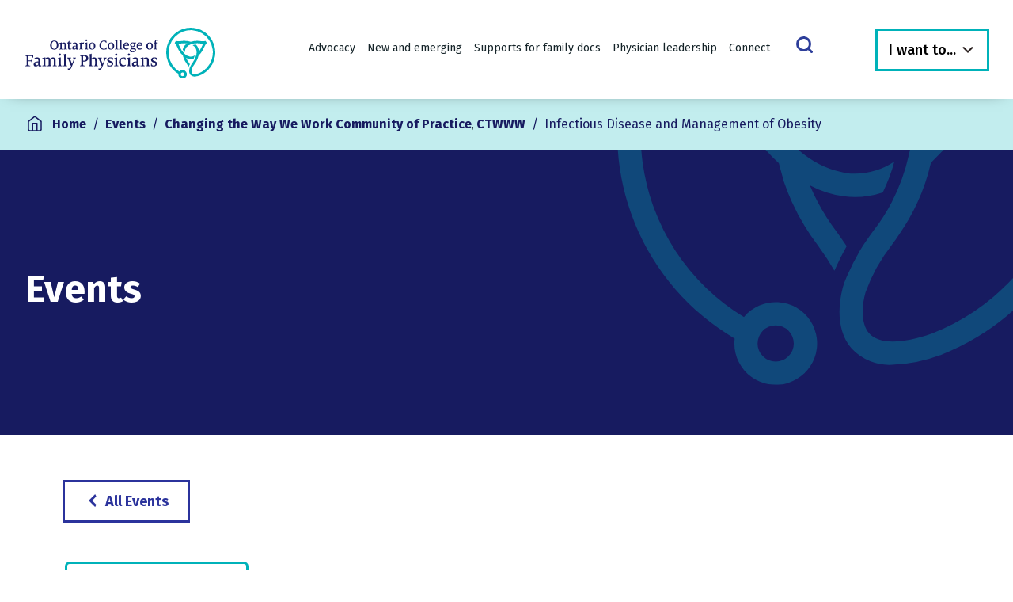

--- FILE ---
content_type: text/html; charset=UTF-8
request_url: https://ontariofamilyphysicians.ca/event/infectious-disease-and-obesity/
body_size: 14851
content:
<!DOCTYPE html>
<html lang="en-CA">
<head>
    <meta charset="UTF-8">
    <meta http-equiv="X-UA-Compatible" content="IE=edge">
    <meta name="viewport" content="width=device-width, initial-scale=1">
        <title>Infectious Disease and Management of Obesity - Ontario College of Family Physicians | Ontario College of Family Physicians</title>
    <link rel='stylesheet' id='tribe-events-views-v2-bootstrap-datepicker-styles-css' href='https://ontariofamilyphysicians.ca/wp-content/plugins/the-events-calendar/vendor/bootstrap-datepicker/css/bootstrap-datepicker.standalone.min.css?ver=6.15.12.2'  media='all' />
<link rel='stylesheet' id='tec-variables-skeleton-css' href='https://ontariofamilyphysicians.ca/wp-content/plugins/the-events-calendar/common/build/css/variables-skeleton.css?ver=6.10.0'  media='all' />
<link rel='stylesheet' id='tribe-common-skeleton-style-css' href='https://ontariofamilyphysicians.ca/wp-content/plugins/the-events-calendar/common/build/css/common-skeleton.css?ver=6.10.0'  media='all' />
<link rel='stylesheet' id='tribe-tooltipster-css-css' href='https://ontariofamilyphysicians.ca/wp-content/plugins/the-events-calendar/common/vendor/tooltipster/tooltipster.bundle.min.css?ver=6.10.0'  media='all' />
<link rel='stylesheet' id='tribe-events-views-v2-skeleton-css' href='https://ontariofamilyphysicians.ca/wp-content/plugins/the-events-calendar/build/css/views-skeleton.css?ver=6.15.12.2'  media='all' />
<script id="cookieyes" type="text/javascript" src="https://cdn-cookieyes.com/client_data/19ea00fea7c7dbac3475ce75/script.js"></script>
<!-- The SEO Framework by Sybre Waaijer -->
<meta name="robots" content="max-snippet:-1,max-image-preview:large,max-video-preview:-1" />
<link rel="canonical" href="https://ontariofamilyphysicians.ca/event/infectious-disease-and-obesity/" />
<meta name="description" content="Please join us for the 77th in our series “Changing the way we work” on Friday June 7, 2024. In this session, we will provide a brief overview on circulating…" />
<meta property="og:type" content="article" />
<meta property="og:locale" content="en_GB" />
<meta property="og:site_name" content="Ontario College of Family Physicians" />
<meta property="og:title" content="Infectious Disease and Management of Obesity" />
<meta property="og:description" content="Please join us for the 77th in our series “Changing the way we work” on Friday June 7, 2024. In this session, we will provide a brief overview on circulating infectious diseases. We’ll also discuss an…" />
<meta property="og:url" content="https://ontariofamilyphysicians.ca/event/infectious-disease-and-obesity/" />
<meta property="article:published_time" content="2024-05-28T18:37:36+00:00" />
<meta property="article:modified_time" content="2024-06-07T17:33:59+00:00" />
<meta name="twitter:card" content="summary_large_image" />
<meta name="twitter:title" content="Infectious Disease and Management of Obesity" />
<meta name="twitter:description" content="Please join us for the 77th in our series “Changing the way we work” on Friday June 7, 2024. In this session, we will provide a brief overview on circulating infectious diseases. We’ll also discuss an…" />
<script type="application/ld+json">{"@context":"https://schema.org","@graph":[{"@type":"WebSite","@id":"https://ontariofamilyphysicians.ca/#/schema/WebSite","url":"https://ontariofamilyphysicians.ca/","name":"Ontario College of Family Physicians","description":"OCFP","inLanguage":"en-CA","potentialAction":{"@type":"SearchAction","target":{"@type":"EntryPoint","urlTemplate":"https://ontariofamilyphysicians.ca/search/{search_term_string}/"},"query-input":"required name=search_term_string"},"publisher":{"@type":"Organization","@id":"https://ontariofamilyphysicians.ca/#/schema/Organization","name":"Ontario College of Family Physicians","url":"https://ontariofamilyphysicians.ca/"}},{"@type":"WebPage","@id":"https://ontariofamilyphysicians.ca/event/infectious-disease-and-obesity/","url":"https://ontariofamilyphysicians.ca/event/infectious-disease-and-obesity/","name":"Infectious Disease and Management of Obesity - Ontario College of Family Physicians","description":"Please join us for the 77th in our series “Changing the way we work” on Friday June 7, 2024. In this session, we will provide a brief overview on circulating…","inLanguage":"en-CA","isPartOf":{"@id":"https://ontariofamilyphysicians.ca/#/schema/WebSite"},"breadcrumb":{"@type":"BreadcrumbList","@id":"https://ontariofamilyphysicians.ca/#/schema/BreadcrumbList","itemListElement":[{"@type":"ListItem","position":1,"item":"https://ontariofamilyphysicians.ca/","name":"Ontario College of Family Physicians"},{"@type":"ListItem","position":2,"item":"https://ontariofamilyphysicians.ca/events/","name":"Archives: Events"},{"@type":"ListItem","position":3,"item":"https://ontariofamilyphysicians.ca/events/category/changing-the-way-we-work/","name":"Event Category: Changing The Way We Work (COVID-19)"},{"@type":"ListItem","position":4,"name":"Infectious Disease and Management of Obesity"}]},"potentialAction":{"@type":"ReadAction","target":"https://ontariofamilyphysicians.ca/event/infectious-disease-and-obesity/"},"datePublished":"2024-05-28T18:37:36+00:00","dateModified":"2024-06-07T17:33:59+00:00","author":{"@type":"Person","@id":"https://ontariofamilyphysicians.ca/#/schema/Person/00c6b32f3cf6b4fc85c3c05e4ebf9c14","name":"Pavethra Yogeswaran"}}]}</script>
<!-- / The SEO Framework by Sybre Waaijer | 9.71ms meta | 0.51ms boot -->

<link rel='dns-prefetch' href='//connect.facebook.net' />
<link rel='dns-prefetch' href='//cdn.jsdelivr.net' />
<link rel='dns-prefetch' href='//cdnjs.cloudflare.com' />
<link rel='dns-prefetch' href='//fonts.googleapis.com' />
<link rel='dns-prefetch' href='//fonts.gstatic.com' />
<link rel="alternate" title="oEmbed (JSON)" type="application/json+oembed" href="https://ontariofamilyphysicians.ca/wp-json/oembed/1.0/embed?url=https%3A%2F%2Fontariofamilyphysicians.ca%2Fevent%2Finfectious-disease-and-obesity%2F" />
<link rel="alternate" title="oEmbed (XML)" type="text/xml+oembed" href="https://ontariofamilyphysicians.ca/wp-json/oembed/1.0/embed?url=https%3A%2F%2Fontariofamilyphysicians.ca%2Fevent%2Finfectious-disease-and-obesity%2F&#038;format=xml" />
<style id='wp-img-auto-sizes-contain-inline-css' type='text/css'>
img:is([sizes=auto i],[sizes^="auto," i]){contain-intrinsic-size:3000px 1500px}
/*# sourceURL=wp-img-auto-sizes-contain-inline-css */
</style>
<link rel='stylesheet' id='tribe-events-block-classic-event-details-css' href='https://ontariofamilyphysicians.ca/wp-content/plugins/the-events-calendar/build/classic-event-details/frontend.css?ver=6.15.12.2'  media='all' />
<link rel='stylesheet' id='tribe-events-block-event-datetime-css' href='https://ontariofamilyphysicians.ca/wp-content/plugins/the-events-calendar/build/event-datetime/frontend.css?ver=6.15.12.2'  media='all' />
<link rel='stylesheet' id='tribe-events-custom-jquery-styles-css' href='https://ontariofamilyphysicians.ca/wp-content/plugins/the-events-calendar/vendor/jquery/smoothness/jquery-ui-1.8.23.custom.css?ver=6.15.12.2'  media='all' />
<link rel='stylesheet' id='tribe-events-bootstrap-datepicker-css-css' href='https://ontariofamilyphysicians.ca/wp-content/plugins/the-events-calendar/vendor/bootstrap-datepicker/css/bootstrap-datepicker.standalone.min.css?ver=6.15.12.2'  media='all' />
<link rel='stylesheet' id='tribe-events-calendar-style-css' href='https://ontariofamilyphysicians.ca/wp-content/plugins/the-events-calendar/build/css/tribe-events-skeleton.css?ver=6.15.12.2'  media='all' />
<link rel='stylesheet' id='tribe-events-virtual-skeleton-css' href='https://ontariofamilyphysicians.ca/wp-content/plugins/events-calendar-pro/build/css/events-virtual-skeleton.css?ver=7.7.11'  media='all' />
<link rel='stylesheet' id='tribe-events-virtual-single-skeleton-css' href='https://ontariofamilyphysicians.ca/wp-content/plugins/events-calendar-pro/build/css/events-virtual-single-skeleton.css?ver=7.7.11'  media='all' />
<link rel='stylesheet' id='tec-events-pro-single-css' href='https://ontariofamilyphysicians.ca/wp-content/plugins/events-calendar-pro/build/css/events-single.css?ver=7.7.11'  media='all' />
<link rel='stylesheet' id='tribe-events-calendar-pro-style-css' href='https://ontariofamilyphysicians.ca/wp-content/plugins/events-calendar-pro/build/css/tribe-events-pro-full.css?ver=7.7.11'  media='all' />
<link rel='stylesheet' id='tribe-events-pro-mini-calendar-block-styles-css' href='https://ontariofamilyphysicians.ca/wp-content/plugins/events-calendar-pro/build/css/tribe-events-pro-mini-calendar-block.css?ver=7.7.11'  media='all' />
<link rel='stylesheet' id='tec-variables-full-css' href='https://ontariofamilyphysicians.ca/wp-content/plugins/the-events-calendar/common/build/css/variables-full.css?ver=6.10.0'  media='all' />
<link rel='stylesheet' id='tribe-events-v2-virtual-single-block-css' href='https://ontariofamilyphysicians.ca/wp-content/plugins/events-calendar-pro/build/css/events-virtual-single-block.css?ver=7.7.11'  media='all' />
<link rel='stylesheet' id='tec-events-pro-single-style-css' href='https://ontariofamilyphysicians.ca/wp-content/plugins/events-calendar-pro/build/css/custom-tables-v1/single.css?ver=7.7.11'  media='all' />
<link rel='stylesheet' id='wp-block-library-css' href='https://ontariofamilyphysicians.ca/wp-includes/css/dist/block-library/style.min.css'  media='all' />
<style id='wp-block-heading-inline-css' type='text/css'>
h1:where(.wp-block-heading).has-background,h2:where(.wp-block-heading).has-background,h3:where(.wp-block-heading).has-background,h4:where(.wp-block-heading).has-background,h5:where(.wp-block-heading).has-background,h6:where(.wp-block-heading).has-background{padding:1.25em 2.375em}h1.has-text-align-left[style*=writing-mode]:where([style*=vertical-lr]),h1.has-text-align-right[style*=writing-mode]:where([style*=vertical-rl]),h2.has-text-align-left[style*=writing-mode]:where([style*=vertical-lr]),h2.has-text-align-right[style*=writing-mode]:where([style*=vertical-rl]),h3.has-text-align-left[style*=writing-mode]:where([style*=vertical-lr]),h3.has-text-align-right[style*=writing-mode]:where([style*=vertical-rl]),h4.has-text-align-left[style*=writing-mode]:where([style*=vertical-lr]),h4.has-text-align-right[style*=writing-mode]:where([style*=vertical-rl]),h5.has-text-align-left[style*=writing-mode]:where([style*=vertical-lr]),h5.has-text-align-right[style*=writing-mode]:where([style*=vertical-rl]),h6.has-text-align-left[style*=writing-mode]:where([style*=vertical-lr]),h6.has-text-align-right[style*=writing-mode]:where([style*=vertical-rl]){rotate:180deg}
/*# sourceURL=https://ontariofamilyphysicians.ca/wp-includes/blocks/heading/style.min.css */
</style>
<style id='wp-block-list-inline-css' type='text/css'>
ol,ul{box-sizing:border-box}:root :where(.wp-block-list.has-background){padding:1.25em 2.375em}
/*# sourceURL=https://ontariofamilyphysicians.ca/wp-includes/blocks/list/style.min.css */
</style>
<style id='wp-block-paragraph-inline-css' type='text/css'>
.is-small-text{font-size:.875em}.is-regular-text{font-size:1em}.is-large-text{font-size:2.25em}.is-larger-text{font-size:3em}.has-drop-cap:not(:focus):first-letter{float:left;font-size:8.4em;font-style:normal;font-weight:100;line-height:.68;margin:.05em .1em 0 0;text-transform:uppercase}body.rtl .has-drop-cap:not(:focus):first-letter{float:none;margin-left:.1em}p.has-drop-cap.has-background{overflow:hidden}:root :where(p.has-background){padding:1.25em 2.375em}:where(p.has-text-color:not(.has-link-color)) a{color:inherit}p.has-text-align-left[style*="writing-mode:vertical-lr"],p.has-text-align-right[style*="writing-mode:vertical-rl"]{rotate:180deg}
/*# sourceURL=https://ontariofamilyphysicians.ca/wp-includes/blocks/paragraph/style.min.css */
</style>
<style id='global-styles-inline-css' type='text/css'>
:root{--wp--preset--aspect-ratio--square: 1;--wp--preset--aspect-ratio--4-3: 4/3;--wp--preset--aspect-ratio--3-4: 3/4;--wp--preset--aspect-ratio--3-2: 3/2;--wp--preset--aspect-ratio--2-3: 2/3;--wp--preset--aspect-ratio--16-9: 16/9;--wp--preset--aspect-ratio--9-16: 9/16;--wp--preset--color--black: #000000;--wp--preset--color--cyan-bluish-gray: #abb8c3;--wp--preset--color--white: #ffffff;--wp--preset--color--pale-pink: #f78da7;--wp--preset--color--vivid-red: #cf2e2e;--wp--preset--color--luminous-vivid-orange: #ff6900;--wp--preset--color--luminous-vivid-amber: #fcb900;--wp--preset--color--light-green-cyan: #7bdcb5;--wp--preset--color--vivid-green-cyan: #00d084;--wp--preset--color--pale-cyan-blue: #8ed1fc;--wp--preset--color--vivid-cyan-blue: #0693e3;--wp--preset--color--vivid-purple: #9b51e0;--wp--preset--gradient--vivid-cyan-blue-to-vivid-purple: linear-gradient(135deg,rgb(6,147,227) 0%,rgb(155,81,224) 100%);--wp--preset--gradient--light-green-cyan-to-vivid-green-cyan: linear-gradient(135deg,rgb(122,220,180) 0%,rgb(0,208,130) 100%);--wp--preset--gradient--luminous-vivid-amber-to-luminous-vivid-orange: linear-gradient(135deg,rgb(252,185,0) 0%,rgb(255,105,0) 100%);--wp--preset--gradient--luminous-vivid-orange-to-vivid-red: linear-gradient(135deg,rgb(255,105,0) 0%,rgb(207,46,46) 100%);--wp--preset--gradient--very-light-gray-to-cyan-bluish-gray: linear-gradient(135deg,rgb(238,238,238) 0%,rgb(169,184,195) 100%);--wp--preset--gradient--cool-to-warm-spectrum: linear-gradient(135deg,rgb(74,234,220) 0%,rgb(151,120,209) 20%,rgb(207,42,186) 40%,rgb(238,44,130) 60%,rgb(251,105,98) 80%,rgb(254,248,76) 100%);--wp--preset--gradient--blush-light-purple: linear-gradient(135deg,rgb(255,206,236) 0%,rgb(152,150,240) 100%);--wp--preset--gradient--blush-bordeaux: linear-gradient(135deg,rgb(254,205,165) 0%,rgb(254,45,45) 50%,rgb(107,0,62) 100%);--wp--preset--gradient--luminous-dusk: linear-gradient(135deg,rgb(255,203,112) 0%,rgb(199,81,192) 50%,rgb(65,88,208) 100%);--wp--preset--gradient--pale-ocean: linear-gradient(135deg,rgb(255,245,203) 0%,rgb(182,227,212) 50%,rgb(51,167,181) 100%);--wp--preset--gradient--electric-grass: linear-gradient(135deg,rgb(202,248,128) 0%,rgb(113,206,126) 100%);--wp--preset--gradient--midnight: linear-gradient(135deg,rgb(2,3,129) 0%,rgb(40,116,252) 100%);--wp--preset--font-size--small: 13px;--wp--preset--font-size--medium: 20px;--wp--preset--font-size--large: 36px;--wp--preset--font-size--x-large: 42px;--wp--preset--spacing--20: 0.44rem;--wp--preset--spacing--30: 0.67rem;--wp--preset--spacing--40: 1rem;--wp--preset--spacing--50: 1.5rem;--wp--preset--spacing--60: 2.25rem;--wp--preset--spacing--70: 3.38rem;--wp--preset--spacing--80: 5.06rem;--wp--preset--shadow--natural: 6px 6px 9px rgba(0, 0, 0, 0.2);--wp--preset--shadow--deep: 12px 12px 50px rgba(0, 0, 0, 0.4);--wp--preset--shadow--sharp: 6px 6px 0px rgba(0, 0, 0, 0.2);--wp--preset--shadow--outlined: 6px 6px 0px -3px rgb(255, 255, 255), 6px 6px rgb(0, 0, 0);--wp--preset--shadow--crisp: 6px 6px 0px rgb(0, 0, 0);}:where(.is-layout-flex){gap: 0.5em;}:where(.is-layout-grid){gap: 0.5em;}body .is-layout-flex{display: flex;}.is-layout-flex{flex-wrap: wrap;align-items: center;}.is-layout-flex > :is(*, div){margin: 0;}body .is-layout-grid{display: grid;}.is-layout-grid > :is(*, div){margin: 0;}:where(.wp-block-columns.is-layout-flex){gap: 2em;}:where(.wp-block-columns.is-layout-grid){gap: 2em;}:where(.wp-block-post-template.is-layout-flex){gap: 1.25em;}:where(.wp-block-post-template.is-layout-grid){gap: 1.25em;}.has-black-color{color: var(--wp--preset--color--black) !important;}.has-cyan-bluish-gray-color{color: var(--wp--preset--color--cyan-bluish-gray) !important;}.has-white-color{color: var(--wp--preset--color--white) !important;}.has-pale-pink-color{color: var(--wp--preset--color--pale-pink) !important;}.has-vivid-red-color{color: var(--wp--preset--color--vivid-red) !important;}.has-luminous-vivid-orange-color{color: var(--wp--preset--color--luminous-vivid-orange) !important;}.has-luminous-vivid-amber-color{color: var(--wp--preset--color--luminous-vivid-amber) !important;}.has-light-green-cyan-color{color: var(--wp--preset--color--light-green-cyan) !important;}.has-vivid-green-cyan-color{color: var(--wp--preset--color--vivid-green-cyan) !important;}.has-pale-cyan-blue-color{color: var(--wp--preset--color--pale-cyan-blue) !important;}.has-vivid-cyan-blue-color{color: var(--wp--preset--color--vivid-cyan-blue) !important;}.has-vivid-purple-color{color: var(--wp--preset--color--vivid-purple) !important;}.has-black-background-color{background-color: var(--wp--preset--color--black) !important;}.has-cyan-bluish-gray-background-color{background-color: var(--wp--preset--color--cyan-bluish-gray) !important;}.has-white-background-color{background-color: var(--wp--preset--color--white) !important;}.has-pale-pink-background-color{background-color: var(--wp--preset--color--pale-pink) !important;}.has-vivid-red-background-color{background-color: var(--wp--preset--color--vivid-red) !important;}.has-luminous-vivid-orange-background-color{background-color: var(--wp--preset--color--luminous-vivid-orange) !important;}.has-luminous-vivid-amber-background-color{background-color: var(--wp--preset--color--luminous-vivid-amber) !important;}.has-light-green-cyan-background-color{background-color: var(--wp--preset--color--light-green-cyan) !important;}.has-vivid-green-cyan-background-color{background-color: var(--wp--preset--color--vivid-green-cyan) !important;}.has-pale-cyan-blue-background-color{background-color: var(--wp--preset--color--pale-cyan-blue) !important;}.has-vivid-cyan-blue-background-color{background-color: var(--wp--preset--color--vivid-cyan-blue) !important;}.has-vivid-purple-background-color{background-color: var(--wp--preset--color--vivid-purple) !important;}.has-black-border-color{border-color: var(--wp--preset--color--black) !important;}.has-cyan-bluish-gray-border-color{border-color: var(--wp--preset--color--cyan-bluish-gray) !important;}.has-white-border-color{border-color: var(--wp--preset--color--white) !important;}.has-pale-pink-border-color{border-color: var(--wp--preset--color--pale-pink) !important;}.has-vivid-red-border-color{border-color: var(--wp--preset--color--vivid-red) !important;}.has-luminous-vivid-orange-border-color{border-color: var(--wp--preset--color--luminous-vivid-orange) !important;}.has-luminous-vivid-amber-border-color{border-color: var(--wp--preset--color--luminous-vivid-amber) !important;}.has-light-green-cyan-border-color{border-color: var(--wp--preset--color--light-green-cyan) !important;}.has-vivid-green-cyan-border-color{border-color: var(--wp--preset--color--vivid-green-cyan) !important;}.has-pale-cyan-blue-border-color{border-color: var(--wp--preset--color--pale-cyan-blue) !important;}.has-vivid-cyan-blue-border-color{border-color: var(--wp--preset--color--vivid-cyan-blue) !important;}.has-vivid-purple-border-color{border-color: var(--wp--preset--color--vivid-purple) !important;}.has-vivid-cyan-blue-to-vivid-purple-gradient-background{background: var(--wp--preset--gradient--vivid-cyan-blue-to-vivid-purple) !important;}.has-light-green-cyan-to-vivid-green-cyan-gradient-background{background: var(--wp--preset--gradient--light-green-cyan-to-vivid-green-cyan) !important;}.has-luminous-vivid-amber-to-luminous-vivid-orange-gradient-background{background: var(--wp--preset--gradient--luminous-vivid-amber-to-luminous-vivid-orange) !important;}.has-luminous-vivid-orange-to-vivid-red-gradient-background{background: var(--wp--preset--gradient--luminous-vivid-orange-to-vivid-red) !important;}.has-very-light-gray-to-cyan-bluish-gray-gradient-background{background: var(--wp--preset--gradient--very-light-gray-to-cyan-bluish-gray) !important;}.has-cool-to-warm-spectrum-gradient-background{background: var(--wp--preset--gradient--cool-to-warm-spectrum) !important;}.has-blush-light-purple-gradient-background{background: var(--wp--preset--gradient--blush-light-purple) !important;}.has-blush-bordeaux-gradient-background{background: var(--wp--preset--gradient--blush-bordeaux) !important;}.has-luminous-dusk-gradient-background{background: var(--wp--preset--gradient--luminous-dusk) !important;}.has-pale-ocean-gradient-background{background: var(--wp--preset--gradient--pale-ocean) !important;}.has-electric-grass-gradient-background{background: var(--wp--preset--gradient--electric-grass) !important;}.has-midnight-gradient-background{background: var(--wp--preset--gradient--midnight) !important;}.has-small-font-size{font-size: var(--wp--preset--font-size--small) !important;}.has-medium-font-size{font-size: var(--wp--preset--font-size--medium) !important;}.has-large-font-size{font-size: var(--wp--preset--font-size--large) !important;}.has-x-large-font-size{font-size: var(--wp--preset--font-size--x-large) !important;}
/*# sourceURL=global-styles-inline-css */
</style>

<link rel='stylesheet' id='tribe-events-v2-single-blocks-css' href='https://ontariofamilyphysicians.ca/wp-content/plugins/the-events-calendar/build/css/tribe-events-single-blocks.css?ver=6.15.12.2'  media='all' />
<link rel='stylesheet' id='font-awesome-css' href='https://cdnjs.cloudflare.com/ajax/libs/font-awesome/6.7.2/css/all.min.css?ver=1.0.0'  media='all' />
<link rel='stylesheet' id='idcustom-stylesheet-css' href='https://ontariofamilyphysicians.ca/wp-content/plugins/inkling-custom-actions/dist/css/main.css?ver=1.0.0'  media='all' />
<link rel='stylesheet' id='rtec_styles-css' href='https://ontariofamilyphysicians.ca/wp-content/plugins/registrations-for-the-events-calendar/css/rtec-styles.css?ver=2.13.8'  media='all' />
<link rel='stylesheet' id='bootstrap5-css' href='https://cdn.jsdelivr.net/npm/bootstrap@5.0.2/dist/css/bootstrap.min.css'  media='all' />
<link rel='stylesheet' id='bootstrap5-print-css' href='https://cdn.jsdelivr.net/npm/bootstrap-print-css/css/bootstrap-print.min.css'  media='print' />
<link rel='preconnect' id='google-fonts-preconnect-1-css' href='https://fonts.googleapis.com'   />
<link rel='preconnect' crossorigin='anonymous' id='google-fonts-preconnect-2-css' href='https://fonts.gstatic.com'   />
<link rel='stylesheet' id='google-fonts-crimson-css' href='https://fonts.googleapis.com/css2?family=Crimson+Pro%3Aital%2Cwght%400%2C400%3B0%2C700%3B1%2C400%3B1%2C500%3B1%2C600%3B1%2C700&#038;display=swap'  media='all' />
<link rel='stylesheet' id='google-fonts-fira-css' href='https://fonts.googleapis.com/css2?family=Fira+Sans%3Aital%2Cwght%400%2C400%3B0%2C500%3B0%2C700%3B1%2C400%3B1%2C700&#038;display=swap'  media='all' />
<link rel='stylesheet' id='dashicons-css' href='https://ontariofamilyphysicians.ca/wp-includes/css/dashicons.min.css'  media='all' />
<link rel='stylesheet' id='parent_style-css' href='https://ontariofamilyphysicians.ca/wp-content/themes/ocfp/css/cache/lessphp_628100c44bf3b4928d166e97403e0dc119c9981b.css'  media='all' />
<script  src="https://ontariofamilyphysicians.ca/wp-includes/js/jquery/jquery.min.js?ver=3.7.1" id="jquery-core-js"></script>
<script  src="https://ontariofamilyphysicians.ca/wp-includes/js/jquery/jquery-migrate.min.js?ver=3.4.1" id="jquery-migrate-js"></script>
<script  src="https://ontariofamilyphysicians.ca/wp-content/plugins/the-events-calendar/common/build/js/tribe-common.js?ver=9c44e11f3503a33e9540" id="tribe-common-js"></script>
<script  src="https://ontariofamilyphysicians.ca/wp-content/plugins/the-events-calendar/build/js/views/breakpoints.js?ver=4208de2df2852e0b91ec" id="tribe-events-views-v2-breakpoints-js"></script>
<script  src="https://cdn.jsdelivr.net/npm/bootstrap@5.2.3/dist/js/bootstrap.bundle.min.js" id="idcustom-bootstrap-script-js"></script>
<script  src="https://ontariofamilyphysicians.ca/wp-content/themes/ocfp/scripts/main.js" id="main-js"></script>
<script  src="https://ontariofamilyphysicians.ca/wp-content/themes/ocfp/scripts/jquery.tabbable.min.js" id="tabbed-js"></script>
<link rel="https://api.w.org/" href="https://ontariofamilyphysicians.ca/wp-json/" /><link rel="alternate" title="JSON" type="application/json" href="https://ontariofamilyphysicians.ca/wp-json/wp/v2/tribe_events/2680" /><link rel="EditURI" type="application/rsd+xml" title="RSD" href="https://ontariofamilyphysicians.ca/xmlrpc.php?rsd" />
<!-- Meta Pixel Code -->

<script>

!function(f,b,e,v,n,t,s)

{if(f.fbq)return;n=f.fbq=function(){n.callMethod?

n.callMethod.apply(n,arguments):n.queue.push(arguments)};

if(!f._fbq)f._fbq=n;n.push=n;n.loaded=!0;n.version='2.0';

n.queue=[];t=b.createElement(e);t.async=!0;

t.src=v;s=b.getElementsByTagName(e)[0];

s.parentNode.insertBefore(t,s)}(window, document,'script',

'https://connect.facebook.net/en_US/fbevents.js');

fbq('init', '1414471686039402');

fbq('track', 'PageView');

</script>

<noscript><img height="1" width="1" style="display:none"

src=https://www.facebook.com/tr?id=1414471686039402&ev=PageView&noscript=1

/></noscript>

<!-- End Meta Pixel Code --><meta name="tec-api-version" content="v1"><meta name="tec-api-origin" content="https://ontariofamilyphysicians.ca"><link rel="alternate" href="https://ontariofamilyphysicians.ca/wp-json/tribe/events/v1/events/2680" />    <link rel="shortcut icon" href="https://ontariofamilyphysicians.ca/wp-content/themes/ocfp/images/favicon.svg"/>
    <link rel="apple-touch-icon" href="https://ontariofamilyphysicians.ca/wp-content/themes/ocfp/images/favicon.svg">
<script>jQuery(document).ready(function($){
	resizeHero();

	$(window).on('resize', function(){
		resizeHero();
	});
});

function resizeHero() {
	// set home hero height based on absolutely positioned content to eliminate whitespace and tighten things up
	if(jQuery('.hero-choices-area').length) {
		if(jQuery(window).width() >= 992) {
			var contentHeight = jQuery('.hero-choices-area').outerHeight();
			jQuery('.home-hero-image').css('min-height', contentHeight + 'px');				
		} else {
			jQuery('.home-hero-image').css('min-height', 0);							
		}
	}
}</script><script type="application/ld+json">
[{"@context":"http://schema.org","@type":"Event","name":"Infectious Disease and Management of Obesity","description":"&lt;p&gt;Please join us for the 77th in our series \u201cChanging the way we work\u201d on Friday June 7, 2024. In this session, we will provide a brief overview on circulating infectious diseases. We\u2019ll also discuss&nbsp;an approach to patients with obesity and practical tips on management through pharmacological and nonpharmacological means. The main program will be held from 7:55-9:00am, with time for additional Q&amp;A until 9:15am. We appreciate you submitting questions at registration to help us plan the session. View Sessions and Materialshttps://dfcm.utoronto.ca/past-covid-19-community-practice-sessions Panelists: Host: Moderators:&lt;/p&gt;\\n","url":"https://ontariofamilyphysicians.ca/event/infectious-disease-and-obesity/","eventAttendanceMode":"https://schema.org/OnlineEventAttendanceMode","eventStatus":"https://schema.org/EventScheduled","startDate":"2024-06-07T08:00:00-04:00","endDate":"2024-06-07T09:00:00-04:00","performer":"Organization","location":{"@type":"VirtualLocation","url":"https://us02web.zoom.us/webinar/register/WN_jEmO6POhQVmG0_nptDxxGQ"}}]
</script>		<style type="text/css" id="wp-custom-css">
			@media (min-width: 992px) and (max-width: 1405px){
	.header-container{
		height:80px !important;
	}
	.header-logo-col{
		top:10px;
	}
	img#full-logo{
		width: 80%;
	}
	button#quick-links-button{
		width:70%;
	}
	.header-main-menu .desktop-menu a{
		font-size: 14px !important;
	}
	.header-main-menu{
		padding-top:2% !important;
		padding-left:12% !important;
	}
	header .header-main-menu ul li{
		margin-right:15px;
	}
}


/* Post-Launch Additions */
.inner-columns .wp-block-column > *:last-child {
	margin-bottom: 0;
}

.align-btns .wp-block-columns {
	margin-bottom: 0;
}

.align-btns .wp-block-column.is-vertically-aligned-top {
	align-self: normal;
	display: flex;
}

.align-btns .wp-block-column {
	display: flex;
	flex-direction: column;
}

.align-btns .wp-block-column > h3 {
	width: 100%;
}

.align-btns .wp-block-column > *:not(figure):not(h3) {
	margin-left: 0;
	margin-right: 0;
	flex-grow: 1;
}

.align-btns .custom-button-area {
	display: flex;
	align-items: flex-end;
}

@media (min-width: 1200px) and (max-width: 1360px){
	.wp-block-columns {
		max-width: 100%;
	}	
}

@media (min-width: 768px) and (max-width: 980px){
	.stack-tablet {
		flex-wrap: wrap !important
	}
	.stack-tablet > .wp-block-column {
		flex-basis: 100% !important;
	}
}

@media (min-width: 992px) {
	.home-hero-image {
		height: auto;
	}	
}

.hero-choices-area {
	padding-bottom: 80px;
	height: auto;
}

/* Mental Health & Addition Support Page */
.main-text .shaded-columns {
	padding-left: 0;
	padding-right: 0;
}
.shaded-columns .wp-block-columns:not(.is-not-stacked-on-mobile)>.wp-block-column {
	background-color: #f7f8fa;
  padding: 35px;
	border-radius: 32px;
}


@media (min-width: 782px) {
	.shaded-columns .wp-block-columns:not(.is-not-stacked-on-mobile)>.wp-block-column:first-child {
  margin-right: 35px;
}
}
	
@media (max-width: 781px) {
	.shaded-columns .wp-block-columns:not(.is-not-stacked-on-mobile)>.wp-block-column:first-child {
  margin-bottom: 35px;
}
}

.wp-block-media-text.padding-small > * {
	padding-left: calc(var(--bs-gutter-x) * .5);
	padding-right: calc(var(--bs-gutter-x) * .5);
}

.wp-block-media-text.align-top .wp-block-media-text__media {
	align-self: start;
}

.jumbo-message .main-text {
	max-height: 100%;
}

.jumbo-message .custom-gutenberg-block.custom-button-area {
	margin-left: 3px;
}		</style>
		
            <!-- Google tag (gtag.js) --> <script async src=https://www.googletagmanager.com/gtag/js?id=G-629KW65C31></script> <script> window.dataLayer = window.dataLayer || []; function gtag(){dataLayer.push(arguments);} gtag('js', new Date()); gtag('config', 'G-629KW65C31'); </script>

<style>
@media (max-width: 767px) { 
body.single-tribe_events .tribe-events-virtual-single-marker { display: none !important; }
}
</style>    </head>

<body class="wp-singular tribe_events-template-default single single-tribe_events postid-2680 wp-theme-ocfp tribe-events-page-template tribe-no-js tribe-filter-live tribe-events-virtual-event frontend default-template-php events-single tribe-events-style-skeleton">

<!-- DO NOT MODIFY: W3C Compliance -->
<div class="skip-to-content-area"><a href="#content" class="skip-to-content">Skip to Content</a></div>

<header class="site-header" id="fixed-static-header">
    <div class="container-fluid max-width d-flex h-100 header-container">
        <div class="row max-width">

            <div class="col-lg-3 ps-0 pe-0 header-logo-col">
                <a href="https://ontariofamilyphysicians.ca" class="header-logo-link">
                    <img class="desktop-logo" id="full-logo" src="https://ontariofamilyphysicians.ca/wp-content/themes/ocfp/images/logo-header.svg" alt="Ontario College of Family Physicians">
                    <img class="mobile-logo d-none" src="https://ontariofamilyphysicians.ca/wp-content/themes/ocfp/images/logo-symbol-only.svg" alt="Ontario College of Family Physicians">
                </a>
            </div><!--//col-->
            <div class="col-lg-7 ps-0 pe-0 align-self-center  header-main-menu">
                <ul class="desktop-menu"><li id="menu-item-1006" class="menu-item menu-item-type-custom menu-item-object-custom level-1 menu-item-1006"><a href="https://ontariofamilyphysicians.ca/advocacy">Advocacy</a></li>
<li id="menu-item-1007" class="menu-item menu-item-type-custom menu-item-object-custom level-1 menu-item-1007"><a href="https://ontariofamilyphysicians.ca/new-and-emerging/">New and emerging</a></li>
<li id="menu-item-1008" class="menu-item menu-item-type-custom menu-item-object-custom level-1 menu-item-1008"><a href="https://ontariofamilyphysicians.ca/supports-for-family-doctors/">Supports for family docs</a></li>
<li id="menu-item-1009" class="menu-item menu-item-type-custom menu-item-object-custom level-1 menu-item-1009"><a href="https://ontariofamilyphysicians.ca/physician-leadership/">Physician leadership</a></li>
<li id="menu-item-1010" class="menu-item menu-item-type-custom menu-item-object-custom level-1 menu-item-1010"><a href="https://ontariofamilyphysicians.ca/connect">Connect</a></li>
</ul>
                <button id="open-search-panel-button" aria-expanded="false" aria-haspopup="true" aria-controls="header-search-panel-area">
                    <img alt="" class="search-function-icon" src="https://ontariofamilyphysicians.ca/wp-content/themes/ocfp/images/icon-search.svg">
                    <span class="wcag-visually-hidden">Open search panel</span>
                </button>
                <button id="close-search-panel-button" style="display: none">
                    <img class="search-function-icon close-search" alt="" src="https://ontariofamilyphysicians.ca/wp-content/themes/ocfp/images/close-x-dark.svg">
                    <span class="wcag-visually-hidden">Close search panel</span>
                </button>

                <button class="mobile-menu-button d-none" id="open-mobile-menu-icon" aria-expanded="false" aria-haspopup="true" aria-controls="mobile-menu">
                    <span class="wcag-visually-hidden">Toggle mobile menu</span>
                    <span class="m-bar" aria-hidden="true"></span>
                    <span class="m-bar" aria-hidden="true"></span>
                    <span class="m-bar" aria-hidden="true"></span>
                </button>

            </div><!--//col header-main-menu-->

                        <div class="col-lg-2 align-self-center pe-0 text-end quick-links-button-col">
               <button class="quick-links-button" id="quick-links-button" aria-expanded="false" aria-haspopup="true" aria-controls="quick-links-menu-items">
                        <span>I want to...</span>
                        <span class="wcag-visually-hidden">Toggle Quick Links Menu</span>
                        <span class="dashicons dashicons-arrow-down-alt2" aria-hidden="true"></span>
                </button>
            </div><!--//col-->
            
        </div><!--//row-->
    </div><!--//container-->

    <div class="quick-links-wrapper" id="quick-links-wrapper" style="display: none;">
        <nav class="quick-links-menu-wrapper" role="navigation" aria-label="Quick Links Menu">
            <ul class="quick-links-menu-items" id="quick-links-menu-items" aria-hidden="true"><li id="menu-item-709" class="menu-item menu-item-type-custom menu-item-object-custom level-1 menu-item-709"><a href="https://ontariofamilyphysicians.ca/supports-for-family-doctors/">Find resources to help me manage my practice</a></li>
<li id="menu-item-712" class="menu-item menu-item-type-custom menu-item-object-custom current-menu-item current_page_item level-1 menu-item-712"><a href="https://ontariofamilyphysicians.ca/events/">Earn Mainpro+ Credits</a></li>
<li id="menu-item-710" class="menu-item menu-item-type-custom menu-item-object-custom level-1 menu-item-710"><a href="https://ontariofamilyphysicians.ca/new-and-emerging/resource-of-the-day/">Find the latest tools for my practice</a></li>
<li id="menu-item-1985" class="menu-item menu-item-type-post_type menu-item-object-page level-1 menu-item-1985"><a href="https://ontariofamilyphysicians.ca/physician-leadership/">Learn about leadership opportunities</a></li>
<li id="menu-item-2316" class="menu-item menu-item-type-post_type menu-item-object-page level-1 menu-item-2316"><a href="https://ontariofamilyphysicians.ca/supports-for-family-doctors/mainpro/certify-a-program-for-mainpro-credits/">Certify a Program for Mainpro+ credits</a></li>
<li id="menu-item-2820" class="menu-item menu-item-type-post_type menu-item-object-page level-1 menu-item-2820"><a href="https://ontariofamilyphysicians.ca/connect/awards/recognize-your-family-doctor/">Recognize my family doctor</a></li>
</ul>        </nav>
    </div><!--//quick-links-wrapper-->


    <div class="container" id="header-search-panel-area" style="display: none" aria-hidden="true">
        <div class="header-search-panel">

            <div class="header-search-bar-area">
                <form role="search" aria-label="Search website" action="/" method="get" class="header-search-form" id="header-search-form">
                    <fieldset>
                        <legend class="wcag-visually-hidden">Search website</legend>
                        <label for="header-search-input" class="wcag-visually-hidden">Search</label>
                        <input autocomplete="off" placeholder="Search" type="text" name="s" maxlength="50" class="header-search-input" id="header-search-input" />
                        <button type="submit" class="header-search-submit-button custom-button transparent" id="header-search-submit-button" disabled>
                            <img alt="" src="https://ontariofamilyphysicians.ca/wp-content/themes/ocfp/images/icon-search.svg">
                            <span class="wcag-visually-hidden">Submit</span>
                        </button>
                    </fieldset>
                </form>
            </div><!--//header-search-bar-area-->

			        </div><!--//header-search-panel-->
    </div><!--//header-search-panel-area-->
</header>


<div class="mobile-outer-menu-wrapper" id="mobile-outer-menu-wrapper" style="display: none;">    <button id="close-mobile-menu-button" aria-expanded="false" aria-haspopup="true" aria-controls="mobile-menu">
        <img class="mobile-close-x" alt="" src="https://ontariofamilyphysicians.ca/wp-content/themes/ocfp/images/close-x-dark.svg">
        <span class="wcag-visually-hidden">Close Menu</span>
    </button>

    <div class="mobile-menu-logo-area">
        <img alt="Ontario College of Family Physicians" src="https://ontariofamilyphysicians.ca/wp-content/themes/ocfp/images/logo-header.svg">
    </div>

    <div class="mobile-menu-wrapper">
        <nav class="mobile-nav" role="navigation" aria-label="Mobile Menu">
            <ul class="mobile-menu" id="mobile-menu" aria-hidden="true"><li class="menu-item menu-item-type-custom menu-item-object-custom level-1 menu-item-1006"><a href="https://ontariofamilyphysicians.ca/advocacy">Advocacy</a></li>
<li class="menu-item menu-item-type-custom menu-item-object-custom level-1 menu-item-1007"><a href="https://ontariofamilyphysicians.ca/new-and-emerging/">New and emerging</a></li>
<li class="menu-item menu-item-type-custom menu-item-object-custom level-1 menu-item-1008"><a href="https://ontariofamilyphysicians.ca/supports-for-family-doctors/">Supports for family docs</a></li>
<li class="menu-item menu-item-type-custom menu-item-object-custom level-1 menu-item-1009"><a href="https://ontariofamilyphysicians.ca/physician-leadership/">Physician leadership</a></li>
<li class="menu-item menu-item-type-custom menu-item-object-custom level-1 menu-item-1010"><a href="https://ontariofamilyphysicians.ca/connect">Connect</a></li>
</ul>        </nav>

	                <button class="mobile-quick-links-button" id="mobile-quick-links-button" aria-expanded="false" aria-haspopup="true" aria-controls="mobile-quick-links-menu-items" style="display: none;">
                <span>I want to...</span>
                <span class="wcag-visually-hidden">Toggle Quick Links Menu</span>
                <span class="dashicons dashicons-arrow-down-alt2" aria-hidden="true"></span>
            </button>

            <div class="mobile-quick-links-wrapper" id="mobile-quick-links-wrapper" style="display: none;">
                <nav class="mobile-quick-links-menu-wrapper" role="navigation" aria-label="Quick Links Menu">
				    <ul class="mobile-quick-links-menu-items" id="mobile-quick-links-menu-items" aria-hidden="true"><li class="menu-item menu-item-type-custom menu-item-object-custom level-1 menu-item-709"><a href="https://ontariofamilyphysicians.ca/supports-for-family-doctors/">Find resources to help me manage my practice</a></li>
<li class="menu-item menu-item-type-custom menu-item-object-custom current-menu-item current_page_item level-1 menu-item-712"><a href="https://ontariofamilyphysicians.ca/events/">Earn Mainpro+ Credits</a></li>
<li class="menu-item menu-item-type-custom menu-item-object-custom level-1 menu-item-710"><a href="https://ontariofamilyphysicians.ca/new-and-emerging/resource-of-the-day/">Find the latest tools for my practice</a></li>
<li class="menu-item menu-item-type-post_type menu-item-object-page level-1 menu-item-1985"><a href="https://ontariofamilyphysicians.ca/physician-leadership/">Learn about leadership opportunities</a></li>
<li class="menu-item menu-item-type-post_type menu-item-object-page level-1 menu-item-2316"><a href="https://ontariofamilyphysicians.ca/supports-for-family-doctors/mainpro/certify-a-program-for-mainpro-credits/">Certify a Program for Mainpro+ credits</a></li>
<li class="menu-item menu-item-type-post_type menu-item-object-page level-1 menu-item-2820"><a href="https://ontariofamilyphysicians.ca/connect/awards/recognize-your-family-doctor/">Recognize my family doctor</a></li>
</ul>                </nav>
            </div><!--//quick-links-wrapper-->
	    
                <button id="mobile-menu-tabbing-dummy-button" aria-hidden="true"><span class="wcag-visually-hidden" aria-hidden="true">Dummy</span></button>
    </div><!--//mobile-menu-wrapper-->
</div><!--//mobile-outer-menu-wrapper-->


<div class="dummy-header-spacer" aria-hidden="true"></div><!--spacer for sticky header that is set to position sticky-->

<main class="site-content" id="content">

	<div class="breadcrumbs" typeof="BreadcrumbList" vocab="https://schema.org/">
		<div class="container-fluid max-width d-flex h-100">
			<div class="row max-width justify-content-center align-self-center">
				<div class="col-12 bc-col ps-0">
					<!-- Breadcrumb NavXT 7.5.0 -->
<span property="itemListElement" typeof="ListItem"><a property="item" typeof="WebPage" title="Go to Ontario College of Family Physicians." href="https://ontariofamilyphysicians.ca" class="home" ><span property="name" class="home-link">Home</span></a><meta property="position" content="1"></span><span class="pipe" aria-hidden="true">/</span><span property="itemListElement" typeof="ListItem"><a property="item" typeof="WebPage" title="Go to Events." href="https://ontariofamilyphysicians.ca/events/" class="archive post-tribe_events-archive" ><span property="name">Events</span></a><meta property="position" content="2"></span><span class="pipe" aria-hidden="true">/</span><span property="itemListElement" typeof="ListItem"><a property="item" typeof="WebPage" title="Go to the Changing the Way We Work Community of Practice Tag archives." href="https://ontariofamilyphysicians.ca/tag/changing-the-way-we-work-community-of-practice/?post_type=tribe_events" class="post_tag" ><span property="name">Changing the Way We Work Community of Practice</span></a><meta property="position" content="3"></span>, <span property="itemListElement" typeof="ListItem"><a property="item" typeof="WebPage" title="Go to the CTWWW Tag archives." href="https://ontariofamilyphysicians.ca/tag/ctwww/?post_type=tribe_events" class="post_tag" ><span property="name">CTWWW</span></a><meta property="position" content="3"></span><span class="pipe" aria-hidden="true">/</span><span property="itemListElement" typeof="ListItem"><span property="name" class="post post-tribe_events current-item">Infectious Disease and Management of Obesity</span><meta property="url" content="https://ontariofamilyphysicians.ca/event/infectious-disease-and-obesity/"><meta property="position" content="4"></span>				</div><!--//col-->
			</div><!--//row-->
		</div><!--//container-->
	</div><!--//breadcrumbs-->
<div class="hero-image-area">
	<img alt="" class="bg-efx" src="https://ontariofamilyphysicians.ca/wp-content/themes/ocfp/images/logo-symbol-only.svg">
	<div class="container-fluid max-width d-flex h-100">
		<div class="row max-width justify-content-center align-self-center">
			<div class="col-12 ps-0">
				<h1>
                          <span id="my-event-title">Events</span>
                          <script>
                                                            (function() {
                                  var origOpen = XMLHttpRequest.prototype.open;
                                  XMLHttpRequest.prototype.open = function() {
                                      this.addEventListener('load', function() {

                                          setTimeout(function(){

                                                  var get_url = window.location.href;
                                                  var arr = get_url.split('?');
                                                  if (arr.length > 1 && arr[1] !== '') { // if a parameter is found in the URL
                                                      if (window.location.href.indexOf("past") > -1) { // if the parameter contains "past"
                                                          document.getElementById("my-event-title").innerHTML = "Past Events";
                                                          document.getElementById("virtual-text-past-events").style.display = "block";
                                                      }
                                                  } else {
                                                      document.getElementById("my-event-title").innerHTML = "Events";
                                                      document.getElementById("virtual-text-past-events").style.display = "none";
                                                  }

                                          }, 300);

                                      });
                                      origOpen.apply(this, arguments);
                                  };
                              })();

                              if (window.location.href.indexOf("past") > -1) { // on initial page load, if a parameter "past" is found in the URL                                 
                                  setTimeout(function(){
                                    document.getElementById("my-event-title").innerHTML = "Past Events";
                                    document.getElementById("virtual-text-past-events").style.display = "block";
                                  }, 300);
                              }
                          </script>

					</h1>
			</div>
		</div><!--//row-->
	</div><!--//container-fluid-->
</div><!--//hero-image-area-->


<div class="container">
    <div class="row">
        <div class="col-lg-12 col-md-12 col-sm-12">
            <div class="main-text">
				<section id="tribe-events-pg-template" class="tribe-events-pg-template" role="main"><div class="tribe-events-before-html"></div><span class="tribe-events-ajax-loading"><img class="tribe-events-spinner-medium" src="https://ontariofamilyphysicians.ca/wp-content/plugins/the-events-calendar/src/resources/images/tribe-loading.gif" alt="Loading Events" /></span>
<div id="tribe-events-content" class="tribe-events-single tribe-blocks-editor">
	
<p class="tribe-events-back">

					<a href="https://ontariofamilyphysicians.ca/events/"><span class="dashicons dashicons-arrow-left-alt2 my-all-events-back-btn"></span>All Events</a>
		</p>
	
<div class="tribe-events-virtual-single-marker tribe-events-virtual-single-marker--mobile">
	<span class="tribe-events-virtual-single-marker__icon" >
		<svg
	 class="tribe-common-c-svgicon tribe-common-c-svgicon--virtual tribe-events-virtual-single-marker__icon-svg" 	aria-hidden="true"
	viewBox="0 0 26 16"
	xmlns="http://www.w3.org/2000/svg"
>
	<g fill-rule="evenodd" stroke-linecap="round" stroke-linejoin="round" stroke-width="2" transform="translate(1 1)">
		<path d="M18 10.7333333c2.16-2.09999997 2.16-5.44444441 0-7.46666663M21.12 13.7666667c3.84-3.7333334 3.84-9.80000003 0-13.53333337M6 10.7333333C3.84 8.63333333 3.84 5.28888889 6 3.26666667M2.88 13.7666667C-.96 10.0333333-.96 3.96666667 2.88.23333333" class="tribe-common-c-svgicon__svg-stroke"/><ellipse cx="12" cy="7" rx="2.4" ry="2.33333333" class="tribe-common-c-svgicon__svg-stroke"/>
	</g>
</svg>
	</span>
	Virtual Event</div>
<div class="tribe-events-notices"><ul><li>This event has passed.</li></ul></div>	
<h1 class="tribe-events-single-event-title">Infectious Disease and Management of Obesity</h1>		
<div id="post-2680" class="post-2680 tribe_events type-tribe_events status-publish hentry tag-changing-the-way-we-work-community-of-practice tag-ctwww tribe_events_cat-changing-the-way-we-work cat_changing-the-way-we-work tribe-events-virtual-event">
	<div class="tribe-events-virtual-single-marker">
	<span class="tribe-events-virtual-single-marker__icon" >
		<svg
	 class="tribe-common-c-svgicon tribe-common-c-svgicon--virtual tribe-events-virtual-single-marker__icon-svg" 	aria-hidden="true"
	viewBox="0 0 26 16"
	xmlns="http://www.w3.org/2000/svg"
>
	<g fill-rule="evenodd" stroke-linecap="round" stroke-linejoin="round" stroke-width="2" transform="translate(1 1)">
		<path d="M18 10.7333333c2.16-2.09999997 2.16-5.44444441 0-7.46666663M21.12 13.7666667c3.84-3.7333334 3.84-9.80000003 0-13.53333337M6 10.7333333C3.84 8.63333333 3.84 5.28888889 6 3.26666667M2.88 13.7666667C-.96 10.0333333-.96 3.96666667 2.88.23333333" class="tribe-common-c-svgicon__svg-stroke"/><ellipse cx="12" cy="7" rx="2.4" ry="2.33333333" class="tribe-common-c-svgicon__svg-stroke"/>
	</g>
</svg>
	</span>
	Virtual Event</div>
<div  class="tribe-events-schedule tribe-clearfix" >
	<p class="tribe-events-schedule__datetime">
		<span class="tribe-events-schedule__date tribe-events-schedule__date--start">
			June 7, 2024		</span>

					<span class="tribe-events-schedule__separator tribe-events-schedule__separator--date">
				 | 			</span>
			<span class="tribe-events-schedule__time tribe-events-schedule__time--start">
				8:00 am			</span>
		
									<span class="tribe-events-schedule__separator tribe-events-schedule__separator--time">
					 to 				</span>
			
							<span class="tribe-events-schedule__time tribe-events-schedule__time--end">
					9:00 am				</span>
			
						</p>
</div>



<p>Please join us for the 77th in our series “Changing the way we work” on Friday June 7, 2024. In this session, we will provide a brief overview on circulating infectious diseases. We’ll also discuss&nbsp;an approach to patients with obesity and practical tips on management through pharmacological and nonpharmacological means. The main program will be held from 7:55-9:00am, with time for additional Q&amp;A until 9:15am. We appreciate you submitting questions at registration to help us plan the session.</p>



<p><strong>View Sessions and Materials</strong><br><a href="https://dfcm.utoronto.ca/past-covid-19-community-practice-sessions">https://dfcm.utoronto.ca/past-covid-19-community-practice-sessions</a></p>



<h2 class="wp-block-heading">Panelists:</h2>



<ul class="wp-block-list">
<li>Dr. Daniel Warshafsky, Associate Chief Medical Officer of Health at the Office of the Chief Medical Officer of Health, Toronto, ON</li>



<li>Dr. Neil Naik, Assistant Clinical Professor, University of Waterloo; Family Physician, Waterloo, ON</li>
</ul>



<h2 class="wp-block-heading">Host:</h2>



<ul class="wp-block-list">
<li>Dr. Mekalai Kumanan, OCFP President, Family Physician, Two Rivers Family Health Team, Chief of Family Medicine, Cambridge Memorial Hospital, Cambridge, ON</li>
</ul>



<h2 class="wp-block-heading">Moderators:</h2>



<ul class="wp-block-list">
<li>Dr. Ali Damji, Division Head, Primary Care, Trillium Health Partners and Family Physician, Credit Valley Family Health Team, Mississauga, ON</li>
</ul>


<div  class="tribe-events-single-section tribe-events-event-meta primary tribe-clearfix" >
	
	
<div class="tribe-events-meta-group tribe-events-meta-group-details">
	<h3 class="tribe-events-single-section-title">
					Details		
	</h3>
	<ul class="tribe-events-meta-list">

		
			<li class="tribe-events-meta-item">
				<span class="tribe-events-meta-label">Date:</span>
				<span class="tribe-events-meta-value">
					<abbr class="tribe-events-abbr tribe-events-start-date published dtstart" title="2024-06-07"> June 7, 2024 </abbr>
				</span>
			</li>

			<li class="tribe-events-meta-item">
				<span class="tribe-events-meta-label">Time:</span>
				<span class="tribe-events-meta-value">
					<div class="tribe-events-abbr tribe-events-start-time published dtstart" title="2024-06-07">
						8:00 am to 9:00 am											</div>
				</span>
			</li>

		
		
		
		<li class="tribe-events-meta-item"><span class="tribe-events-event-categories-label tribe-events-meta-label">Event Category:</span> <span class="tribe-events-event-categories tribe-events-meta-value"><a href="https://ontariofamilyphysicians.ca/events/category/changing-the-way-we-work/" rel="tag">Changing The Way We Work (COVID-19)</a></span></li>
		<li class="tribe-events-meta-item"><span class="tribe-event-tags-label tribe-events-meta-label">Event Tags:</span><span class="tribe-event-tags tribe-events-meta-value"><a href="https://ontariofamilyphysicians.ca/events/tag/changing-the-way-we-work-community-of-practice/" rel="tag">Changing the Way We Work Community of Practice</a>, <a href="https://ontariofamilyphysicians.ca/events/tag/ctwww/" rel="tag">CTWWW</a></span></li>
		
			<li class="tribe-events-meta-item">
				<span class="tribe-events-meta-label">Website:</span>
				<span class="tribe-events-event-url tribe-events-meta-value"> <a href="https://us02web.zoom.us/webinar/register/WN_jEmO6POhQVmG0_nptDxxGQ" target="_self" rel="external">https://us02web.zoom.us/webinar/register/WN_jEmO6POhQVmG0_nptDxxGQ</a> </span>
			</li>
		
			</ul>
</div>
	
	<span style="display:none;" id="rtec-js-move-flag" data-location="tribe_events_single_event_after_the_content"></span></div>




<div  class="tribe-block tribe-block--virtual-event" >
    </div>
</div>
	
	
<div id="tribe-events-footer">
	<h3 class="tribe-events-visuallyhidden">Event Navigation</h3>
	<ul class="tribe-events-sub-nav">
		<li class="tribe-events-nav-previous"><a href="https://ontariofamilyphysicians.ca/event/addressing-bias-utilizing-emerging-therapeutics-amidst-fat-shaming/"><span>&laquo;</span> Addressing Bias: Utilizing emerging therapeutics amidst fat-shaming</a></li>
		<li class="tribe-events-nav-next"><a href="https://ontariofamilyphysicians.ca/event/infectious-disease-and-alcohol-use/">Infectious Disease Updates, Managing Alcohol Use &amp; Practical Tips for a Restful Summer <span>&raquo;</span></a></li>
	</ul>
</div>
</div>
<div class="tribe-events-after-html"></div>
<!--
This calendar is powered by The Events Calendar.
http://evnt.is/18wn
-->
</section>				
            </div><!--//main-text-->
        </div><!--//col-->
    </div><!--//row-->
</div><!--//container-->

<script>
   jQuery(document).ready(function($){ // remove this class that is causing CSS conflict
		$(".tribe-events-single-section").removeClass("tribe-events-event-meta");
   }); 
</script>

</main><!--//site-content-->
<footer>
    <div class="container">
        <div class="row">
            <div class="col-lg-4 col-md-12 col-sm-12 logo-col mobile-footer-logo-area d-none">
                <img class="footer-logo" src="https://ontariofamilyphysicians.ca/wp-content/themes/ocfp/images/logo-footer.svg" alt="Ontario College of Family Physicians">
            </div><!--//col-->

            <div class="col-lg-4 col-md-12 col-sm-12 footer-left-side">
                <nav role="navigation" class="footer-left-links" aria-label="Footer left side menu">
		            <ul><li id="menu-item-6" class="menu-item menu-item-type-custom menu-item-object-custom level-1 menu-item-6"><a href="https://ontariofamilyphysicians.ca/about-us/">About us</a></li>
<li id="menu-item-1039" class="menu-item menu-item-type-custom menu-item-object-custom level-1 menu-item-1039"><a href="https://ontariofamilyphysicians.ca/latest-news/">Newsroom</a></li>
<li id="menu-item-7" class="menu-item menu-item-type-custom menu-item-object-custom level-1 menu-item-7"><a href="https://ontariofamilyphysicians.ca/frequently-asked-questions/">FAQs</a></li>
</ul>                </nav><!--//footer-left-links-->
            </div><!--//col-->

            <div class="col-lg-4 col-md-12 col-sm-12 logo-col desktop-footer-logo-area">
                <img class="footer-logo" src="https://ontariofamilyphysicians.ca/wp-content/themes/ocfp/images/logo-footer.svg" alt="Ontario College of Family Physicians">
            </div><!--//col-->

            <div class="col-lg-4 col-md-12 col-sm-12 footer-right-side">
                <nav role="navigation" class="footer-right-links" aria-label="Footer right side menu">
		            <ul><li id="menu-item-9" class="menu-item menu-item-type-custom menu-item-object-custom level-1 menu-item-9"><a href="https://ontariofamilyphysicians.ca/accessibility/">Accessibility</a></li>
<li id="menu-item-10" class="menu-item menu-item-type-custom menu-item-object-custom level-1 menu-item-10"><a href="https://ontariofamilyphysicians.ca/privacy-policy/#privacy">Privacy</a></li>
<li id="menu-item-11" class="menu-item menu-item-type-custom menu-item-object-custom level-1 menu-item-11"><a href="https://ontariofamilyphysicians.ca/privacy-policy/#terms">Terms of use</a></li>
</ul>                </nav><!--//footer-left-links-->
            </div><!--//col-->
        </div><!--//row-->

        <div class="row sm-icons-row">
            <div class="col-12 text-center">
	            
        <a href="https://www.facebook.com/OntarioCollegeFPs/" aria-label="Visit the Facebook page" class="sm-link sm-link-facebook" target="_blank" rel="noopener noreferrer">
            <span class="dashicons dashicons-facebook-alt" aria-hidden="true"></span>
        </a>
	
        <a href="https://twitter.com/OntarioCollege" aria-label="Visit the Twitter page" class="sm-link sm-link-twitter" target="_blank" rel="noopener noreferrer">
            <img class="dashicons twitter-x-icon" alt="" aria-hidden="true" src="https://ontariofamilyphysicians.ca/wp-content/themes/ocfp/images/twitter-x-icon.svg">
        </a>
    

        <a href="https://ca.linkedin.com/company/ontario-college-of-family-physicians" aria-label="Visit the LinkedIn page" class="sm-link sm-link-linkedin" target="_blank" rel="noopener noreferrer">
            <span class="dashicons dashicons-linkedin" aria-hidden="true"></span>
        </a>
    

            </div>
        </div><!--//row-->

        <!-- <div class="row copyright">
            <div class="col-12 text-center">
                <span class="powered-by">Powered by </span><a href="https://www.sandboxsoftware.ca/" target="_blank">Sandbox Software Solutions Inc</a>.
            </div>
        </div>//row copyright -->
    </div><!--//container-->
</footer>

    <script>
        jQuery(document).ready(function($){
            var event_reg = localStorage.getItem("ocfp_event_registered_2680");
            if( event_reg == "event_id_2680" ) {
                    $("#custom-zoom-code").addClass("d-block");
                    $(".rtec-register-button").addClass("d-none");
            }
        });
    </script>
<script type="speculationrules">
{"prefetch":[{"source":"document","where":{"and":[{"href_matches":"/*"},{"not":{"href_matches":["/wp-*.php","/wp-admin/*","/wp-content/uploads/*","/wp-content/*","/wp-content/plugins/*","/wp-content/themes/ocfp/*","/*\\?(.+)"]}},{"not":{"selector_matches":"a[rel~=\"nofollow\"]"}},{"not":{"selector_matches":".no-prefetch, .no-prefetch a"}}]},"eagerness":"conservative"}]}
</script>
		<script>
		( function ( body ) {
			'use strict';
			body.className = body.className.replace( /\btribe-no-js\b/, 'tribe-js' );
		} )( document.body );
		</script>
		<script> /* <![CDATA[ */var tribe_l10n_datatables = {"aria":{"sort_ascending":": activate to sort column ascending","sort_descending":": activate to sort column descending"},"length_menu":"Show _MENU_ entries","empty_table":"No data available in table","info":"Showing _START_ to _END_ of _TOTAL_ entries","info_empty":"Showing 0 to 0 of 0 entries","info_filtered":"(filtered from _MAX_ total entries)","zero_records":"No matching records found","search":"Search:","all_selected_text":"All items on this page were selected. ","select_all_link":"Select all pages","clear_selection":"Clear Selection.","pagination":{"all":"All","next":"Next","previous":"Previous"},"select":{"rows":{"0":"","_":": Selected %d rows","1":": Selected 1 row"}},"datepicker":{"dayNames":["Sunday","Monday","Tuesday","Wednesday","Thursday","Friday","Saturday"],"dayNamesShort":["Sun","Mon","Tue","Wed","Thu","Fri","Sat"],"dayNamesMin":["S","M","T","W","T","F","S"],"monthNames":["January","February","March","April","May","June","July","August","September","October","November","December"],"monthNamesShort":["January","February","March","April","May","June","July","August","September","October","November","December"],"monthNamesMin":["Jan","Feb","Mar","Apr","May","Jun","Jul","Aug","Sep","Oct","Nov","Dec"],"nextText":"Next","prevText":"Prev","currentText":"Today","closeText":"Done","today":"Today","clear":"Clear"}};/* ]]> */ </script><link rel='stylesheet' id='tribe-events-pro-views-v2-skeleton-css' href='https://ontariofamilyphysicians.ca/wp-content/plugins/events-calendar-pro/build/css/views-skeleton.css?ver=7.7.11'  media='all' />
<script  src="https://connect.facebook.net/en_US/sdk.js?ver=7.7.11" id="tec-virtual-fb-sdk-js"></script>
<script  src="https://ontariofamilyphysicians.ca/wp-content/plugins/the-events-calendar/vendor/bootstrap-datepicker/js/bootstrap-datepicker.min.js?ver=6.15.12.2" id="tribe-events-views-v2-bootstrap-datepicker-js"></script>
<script  src="https://ontariofamilyphysicians.ca/wp-content/plugins/the-events-calendar/build/js/views/viewport.js?ver=3e90f3ec254086a30629" id="tribe-events-views-v2-viewport-js"></script>
<script  src="https://ontariofamilyphysicians.ca/wp-content/plugins/the-events-calendar/build/js/views/accordion.js?ver=b0cf88d89b3e05e7d2ef" id="tribe-events-views-v2-accordion-js"></script>
<script  src="https://ontariofamilyphysicians.ca/wp-content/plugins/the-events-calendar/build/js/views/view-selector.js?ver=a8aa8890141fbcc3162a" id="tribe-events-views-v2-view-selector-js"></script>
<script  src="https://ontariofamilyphysicians.ca/wp-content/plugins/the-events-calendar/build/js/views/ical-links.js?ver=0dadaa0667a03645aee4" id="tribe-events-views-v2-ical-links-js"></script>
<script  src="https://ontariofamilyphysicians.ca/wp-content/plugins/the-events-calendar/build/js/views/navigation-scroll.js?ver=eba0057e0fd877f08e9d" id="tribe-events-views-v2-navigation-scroll-js"></script>
<script  src="https://ontariofamilyphysicians.ca/wp-content/plugins/the-events-calendar/build/js/views/multiday-events.js?ver=780fd76b5b819e3a6ece" id="tribe-events-views-v2-multiday-events-js"></script>
<script  src="https://ontariofamilyphysicians.ca/wp-content/plugins/the-events-calendar/build/js/views/month-mobile-events.js?ver=cee03bfee0063abbd5b8" id="tribe-events-views-v2-month-mobile-events-js"></script>
<script  src="https://ontariofamilyphysicians.ca/wp-content/plugins/the-events-calendar/build/js/views/month-grid.js?ver=b5773d96c9ff699a45dd" id="tribe-events-views-v2-month-grid-js"></script>
<script  src="https://ontariofamilyphysicians.ca/wp-content/plugins/the-events-calendar/common/vendor/tooltipster/tooltipster.bundle.min.js?ver=6.10.0" id="tribe-tooltipster-js"></script>
<script  src="https://ontariofamilyphysicians.ca/wp-content/plugins/the-events-calendar/build/js/views/tooltip.js?ver=82f9d4de83ed0352be8e" id="tribe-events-views-v2-tooltip-js"></script>
<script  src="https://ontariofamilyphysicians.ca/wp-content/plugins/the-events-calendar/build/js/views/events-bar.js?ver=3825b4a45b5c6f3f04b9" id="tribe-events-views-v2-events-bar-js"></script>
<script  src="https://ontariofamilyphysicians.ca/wp-content/plugins/the-events-calendar/build/js/views/events-bar-inputs.js?ver=e3710df171bb081761bd" id="tribe-events-views-v2-events-bar-inputs-js"></script>
<script  src="https://ontariofamilyphysicians.ca/wp-content/plugins/the-events-calendar/build/js/views/datepicker.js?ver=4fd11aac95dc95d3b90a" id="tribe-events-views-v2-datepicker-js"></script>
<script  src="https://ontariofamilyphysicians.ca/wp-content/plugins/the-events-calendar/common/node_modules/php-date-formatter/js/php-date-formatter.min.js?ver=6.10.0" id="tec-common-php-date-formatter-js"></script>
<script type="text/javascript" id="tribe-events-dynamic-js-extra">
/* <![CDATA[ */
var tribe_dynamic_help_text = {"date_with_year":"F j, Y","date_no_year":"F j, Y","datepicker_format":"n/j/Y","datepicker_format_index":"1","days":["Sunday","Monday","Tuesday","Wednesday","Thursday","Friday","Saturday"],"daysShort":["Sun","Mon","Tue","Wed","Thu","Fri","Sat"],"months":["January","February","March","April","May","June","July","August","September","October","November","December"],"monthsShort":["Jan","Feb","Mar","Apr","May","Jun","Jul","Aug","Sep","Oct","Nov","Dec"],"msgs":"[\"This event is from %%starttime%% to %%endtime%% on %%startdatewithyear%%.\",\"This event is at %%starttime%% on %%startdatewithyear%%.\",\"This event is all day on %%startdatewithyear%%.\",\"This event starts at %%starttime%% on %%startdatenoyear%% and ends at %%endtime%% on %%enddatewithyear%%\",\"This event starts at %%starttime%% on %%startdatenoyear%% and ends on %%enddatewithyear%%\",\"This event is all day starting on %%startdatenoyear%% and ending on %%enddatewithyear%%.\"]"};
//# sourceURL=tribe-events-dynamic-js-extra
/* ]]> */
</script>
<script  src="https://ontariofamilyphysicians.ca/wp-content/plugins/the-events-calendar/build/js/events-dynamic.js?ver=796d423f737839fe6dee" id="tribe-events-dynamic-js"></script>
<script  src="https://ontariofamilyphysicians.ca/wp-content/plugins/the-events-calendar/common/build/js/user-agent.js?ver=da75d0bdea6dde3898df" id="tec-user-agent-js"></script>
<script  src="https://ontariofamilyphysicians.ca/wp-includes/js/jquery/ui/core.min.js?ver=1.13.3" id="jquery-ui-core-js"></script>
<script  src="https://ontariofamilyphysicians.ca/wp-includes/js/jquery/ui/mouse.min.js?ver=1.13.3" id="jquery-ui-mouse-js"></script>
<script  src="https://ontariofamilyphysicians.ca/wp-includes/js/jquery/ui/draggable.min.js?ver=1.13.3" id="jquery-ui-draggable-js"></script>
<script  src="https://ontariofamilyphysicians.ca/wp-content/plugins/events-calendar-pro/vendor/nanoscroller/jquery.nanoscroller.min.js?ver=7.7.11" id="tribe-events-pro-views-v2-nanoscroller-js"></script>
<script  src="https://ontariofamilyphysicians.ca/wp-content/plugins/events-calendar-pro/build/js/views/week-grid-scroller.js?ver=55603c48744d0cb2b3b4" id="tribe-events-pro-views-v2-week-grid-scroller-js"></script>
<script  src="https://ontariofamilyphysicians.ca/wp-content/plugins/events-calendar-pro/build/js/views/week-day-selector.js?ver=536b386612fdfdf333a6" id="tribe-events-pro-views-v2-week-day-selector-js"></script>
<script  src="https://ontariofamilyphysicians.ca/wp-content/plugins/events-calendar-pro/build/js/views/week-multiday-toggle.js?ver=69dd4df02cf23f824e9a" id="tribe-events-pro-views-v2-week-multiday-toggle-js"></script>
<script  src="https://ontariofamilyphysicians.ca/wp-content/plugins/events-calendar-pro/build/js/views/week-event-link.js?ver=334de69daa29ae826020" id="tribe-events-pro-views-v2-week-event-link-js"></script>
<script  src="https://ontariofamilyphysicians.ca/wp-content/plugins/events-calendar-pro/build/js/views/map-events-scroller.js?ver=23e0a112f2a065e8e1d5" id="tribe-events-pro-views-v2-map-events-scroller-js"></script>
<script  src="https://ontariofamilyphysicians.ca/wp-content/plugins/events-calendar-pro/vendor/swiper/dist/js/swiper.min.js?ver=7.7.11" id="tribe-swiper-js"></script>
<script  src="https://ontariofamilyphysicians.ca/wp-content/plugins/events-calendar-pro/build/js/views/map-no-venue-modal.js?ver=6437a60c9a943cf8f472" id="tribe-events-pro-views-v2-map-no-venue-modal-js"></script>
<script  src="https://ontariofamilyphysicians.ca/wp-content/plugins/events-calendar-pro/build/js/views/map-provider-google-maps.js?ver=ecf90f33549e461a1048" id="tribe-events-pro-views-v2-map-provider-google-maps-js"></script>
<script  src="https://ontariofamilyphysicians.ca/wp-content/plugins/events-calendar-pro/build/js/views/map-events.js?ver=12685890ea84c4d19079" id="tribe-events-pro-views-v2-map-events-js"></script>
<script  src="https://ontariofamilyphysicians.ca/wp-content/plugins/events-calendar-pro/build/js/views/tooltip-pro.js?ver=815dcb1c3f3ef0030d5f" id="tribe-events-pro-views-v2-tooltip-pro-js"></script>
<script  src="https://ontariofamilyphysicians.ca/wp-content/plugins/events-calendar-pro/build/js/views/multiday-events-pro.js?ver=e17e8468e24cffc6f312" id="tribe-events-pro-views-v2-multiday-events-pro-js"></script>
<script  src="https://ontariofamilyphysicians.ca/wp-content/plugins/events-calendar-pro/build/js/views/toggle-recurrence.js?ver=fc28903018fdbc8c4161" id="tribe-events-pro-views-v2-toggle-recurrence-js"></script>
<script  src="https://ontariofamilyphysicians.ca/wp-content/plugins/events-calendar-pro/build/js/views/datepicker-pro.js?ver=4f8807dfbd3260f16a53" id="tribe-events-pro-views-v2-datepicker-pro-js"></script>
<script type="text/javascript" id="tribe-events-virtual-single-js-js-extra">
/* <![CDATA[ */
var tribe_events_virtual_settings = {"facebookAppId":""};
//# sourceURL=tribe-events-virtual-single-js-js-extra
/* ]]> */
</script>
<script  src="https://ontariofamilyphysicians.ca/wp-content/plugins/events-calendar-pro/build/js/events-virtual-single.js?ver=4731ac05fcfb45427486" id="tribe-events-virtual-single-js-js"></script>
<script  src="https://ontariofamilyphysicians.ca/wp-content/plugins/inkling-custom-actions/dist/js/main.js?ver=1.0.0" id="idcustom-script-js"></script>
<script type="text/javascript" id="rtec_scripts-js-extra">
/* <![CDATA[ */
var rtec = {"ajaxUrl":"https://ontariofamilyphysicians.ca/wp-admin/admin-ajax.php","checkForDuplicates":"","translations":{"honeypotClear":"I am not a robot"}};
//# sourceURL=rtec_scripts-js-extra
/* ]]> */
</script>
<script  src="https://ontariofamilyphysicians.ca/wp-content/plugins/registrations-for-the-events-calendar/js/rtec-scripts.js?ver=2.13.8" id="rtec_scripts-js"></script>
<script  src="https://ontariofamilyphysicians.ca/wp-content/plugins/the-events-calendar/common/build/js/utils/query-string.js?ver=694b0604b0c8eafed657" id="tribe-query-string-js"></script>
<script src='https://ontariofamilyphysicians.ca/wp-content/plugins/the-events-calendar/common/build/js/underscore-before.js'></script>
<script  src="https://ontariofamilyphysicians.ca/wp-includes/js/underscore.min.js?ver=1.13.7" id="underscore-js"></script>
<script src='https://ontariofamilyphysicians.ca/wp-content/plugins/the-events-calendar/common/build/js/underscore-after.js'></script>
<script  src="https://ontariofamilyphysicians.ca/wp-includes/js/dist/hooks.min.js?ver=dd5603f07f9220ed27f1" id="wp-hooks-js"></script>
<script defer  src="https://ontariofamilyphysicians.ca/wp-content/plugins/the-events-calendar/build/js/views/manager.js?ver=6ff3be8cc3be5b9c56e7" id="tribe-events-views-v2-manager-js"></script>
<script>(function(){function c(){var b=a.contentDocument||a.contentWindow.document;if(b){var d=b.createElement('script');d.innerHTML="window.__CF$cv$params={r:'9bec33317a13ea0a',t:'MTc2ODU1MTY5My4wMDAwMDA='};var a=document.createElement('script');a.nonce='';a.src='/cdn-cgi/challenge-platform/scripts/jsd/main.js';document.getElementsByTagName('head')[0].appendChild(a);";b.getElementsByTagName('head')[0].appendChild(d)}}if(document.body){var a=document.createElement('iframe');a.height=1;a.width=1;a.style.position='absolute';a.style.top=0;a.style.left=0;a.style.border='none';a.style.visibility='hidden';document.body.appendChild(a);if('loading'!==document.readyState)c();else if(window.addEventListener)document.addEventListener('DOMContentLoaded',c);else{var e=document.onreadystatechange||function(){};document.onreadystatechange=function(b){e(b);'loading'!==document.readyState&&(document.onreadystatechange=e,c())}}}})();</script></body>
</html>

--- FILE ---
content_type: text/css
request_url: https://ontariofamilyphysicians.ca/wp-content/plugins/inkling-custom-actions/dist/css/main.css?ver=1.0.0
body_size: 2361
content:
#id-peerguides-filter-form{display:flex;justify-content:center;align-items:center;gap:1.5rem;position:relative;margin-top:1.5rem;margin-bottom:0}@media screen and (max-width: 576px){#id-peerguides-filter-form{flex-direction:column}}#id-peerguides-filter-form i{font-style:normal !important}#id-peerguides-filter-form .id-filter-status{visibility:hidden}#id-peerguides-filter-form .id-search-field{width:250px;position:relative}#id-peerguides-filter-form .id-search-field #id-search-form-input{border:0 !important;outline:solid 1px #b1b1bd;background:#f7f8fa;border-radius:6px;padding:13px 15px 12px 15px !important;padding-right:45px !important;font-family:"Fira Sans",sans-serif;font-size:18px !important;line-height:1.5 !important;color:#142328 !important;width:100%}#id-peerguides-filter-form .id-search-field #id-search-form-input:focus,#id-peerguides-filter-form .id-search-field #id-search-form-input:focus-within,#id-peerguides-filter-form .id-search-field #id-search-form-input:focus-visible{outline-color:#171b60 !important;outline-width:1px !important;box-shadow:none}#id-peerguides-filter-form .id-search-field #id-search-form-input::placeholder{color:#929292 !important;opacity:1}#id-peerguides-filter-form .id-search-field .search-icon{position:absolute;right:8px;top:50%;transform:translateY(-50%);color:#2d3e9a;font-size:16px;margin-top:2px}#id-peerguides-filter-form #focusType{position:relative;z-index:100;width:250px;min-height:45px;background-color:rgba(0,0,0,0)}#id-peerguides-filter-form #focusType ::-webkit-scrollbar{width:7px;background-color:#929292}#id-peerguides-filter-form #focusType ::-webkit-scrollbar-thumb{background-color:#171b60;border-radius:20px}#id-peerguides-filter-form #focusType>button{display:flex;justify-content:space-between;align-items:center;border:0 !important;outline:solid 1px #b1b1bd;background:#f7f8fa;border-radius:6px;padding:13px 15px 12px 15px !important;font-family:"Fira Sans",sans-serif;font-size:18px !important;line-height:1.5 !important;color:#142328 !important;cursor:pointer;width:100%}#id-peerguides-filter-form #focusType>button:focus,#id-peerguides-filter-form #focusType>button:focus-visible,#id-peerguides-filter-form #focusType>button:focus-within{outline-color:#171b60 !important;outline-width:1px !important;box-shadow:none}#id-peerguides-filter-form #focusType>button:after{content:"";font:var(--fa-font-solid);font-weight:600;font-size:80%;display:inline-block;text-rendering:auto;-webkit-font-smoothing:antialiased;margin-top:4px;transition:transform .2s ease-in-out}#id-peerguides-filter-form #focusType>button .options{overflow:hidden;display:flex}#id-peerguides-filter-form #focusType>button .options .selected-options{white-space:nowrap;background-color:#929292;padding:.25rem .5rem;border-radius:30px;font-size:.75rem;display:inline-block;margin-right:.25rem;color:#171b60;background-color:#00b2b9}#id-peerguides-filter-form #focusType select{height:200px;width:100%;border:1px solid #929292 !important;border-radius:0 0 4px 4px;background:#f7f8fa;-webkit-appearance:none;-moz-appearance:none;appearance:none;display:none;position:absolute;left:0;top:100%;outline-color:rgba(0,0,0,0) !important;outline-offset:0 !important;outline-width:1px !important;box-shadow:none !important}#id-peerguides-filter-form #focusType select:focus option:checked{background-color:rgba(0,0,0,0) !important;-webkit-tap-highlight-color:rgba(0,0,0,0)}#id-peerguides-filter-form #focusType select option{padding:5px;cursor:pointer;font-size:1.25rem}#id-peerguides-filter-form #focusType select option:checked,#id-peerguides-filter-form #focusType select option:hover,#id-peerguides-filter-form #focusType select option:active,#id-peerguides-filter-form #focusType select option:focus,#id-peerguides-filter-form #focusType select option:target{background-color:rgba(0,0,0,0);color:#171b60}#id-peerguides-filter-form #focusType select option:before{content:"";margin-right:10px;color:rgba(0,0,0,0);border:1px solid #00b2b9;border-radius:2px;font:var(--fa-font-solid);font-size:70%;font-weight:600;display:inline-block;text-rendering:auto;-webkit-font-smoothing:antialiased}#id-peerguides-filter-form #focusType select option:checked:before{background-color:#00b2b9;color:#171b60}#id-peerguides-filter-form #focusType.open{border-radius:4px 4px 0 0}#id-peerguides-filter-form #focusType.open>button:after{transform:rotate(180deg)}#id-peerguides-filter-form #focusType.open select{display:block}#id-peerguides-filter-form #id-clear-filter{border:none;background-color:rgba(0,0,0,0);display:flex;align-items:center;justify-content:center;gap:6px}#id-peerguides-filter-form #id-clear-filter i{color:#dc3545}.post-filter-text#postFilterText{margin-top:.75rem;margin-bottom:2.5rem !important;text-align:center;font-size:.875rem}#noResults{padding:1.5rem;padding-bottom:0}:root{--id-blue: #2b339c;--id-pale: #ededf2;--id-pale-bluish: #ededf3;--id-pale-bluish-dark: #d1d1df;--id-white: #ffffff;--primary-font: "Fira Sans", sans-serif}.page-template-interactive-map .content-container.map-container{margin-top:0}.page-template-interactive-map .mv-0{margin-top:0;margin-bottom:0}.page-template-interactive-map .wp-block-columns{margin-bottom:0 !important}.page-template-interactive-map .main-text .interactive-map-divider{height:3px;border:none !important;width:100%;background-color:#f3f3fa !important}.page-template-interactive-map .physicians-section{margin-bottom:60px}.page-template-interactive-map .idcustom-base-map-section{position:relative;padding-top:0;padding-bottom:3rem;margin-top:60px}@media screen and (max-width: 768px){.page-template-interactive-map .idcustom-base-map-section{padding:2rem .5rem;background-color:var(--id-pale)}}.page-template-interactive-map .idcustom-base-map-section svg.custom-map{width:100%;max-width:100%;height:auto;object-fit:contain}.page-template-interactive-map .idcustom-base-map-section .interactive-map-marker{position:absolute}.page-template-interactive-map .idcustom-base-map-section .interactive-map-marker.hide-pin{z-index:-1000;opacity:0;visibility:hidden}.page-template-interactive-map .idcustom-base-map-section .location-pin{border:none;padding:0;background-color:rgba(0,0,0,0);width:24px;height:auto;object-fit:contain;position:relative;cursor:pointer;box-shadow:none;transition:transform .3s ease-in-out;transform:translate(-50%, 0)}.page-template-interactive-map .idcustom-base-map-section .location-pin:hover,.page-template-interactive-map .idcustom-base-map-section .location-pin:active,.page-template-interactive-map .idcustom-base-map-section .location-pin:focus,.page-template-interactive-map .idcustom-base-map-section .location-pin:focus-visible,.page-template-interactive-map .idcustom-base-map-section .location-pin:focus-within{border:none;padding:0;background-color:rgba(0,0,0,0);box-shadow:none;transform:translate(-50%, -2px)}.page-template-interactive-map .idcustom-base-map-section .interactive-map-marker-popup{display:block;position:absolute;top:0;left:50%;transform:translate(-50%, -100%);z-index:-2;opacity:0;transition:opacity .4s ease-in-out;min-width:250px;padding-bottom:4px;text-decoration:none}@media screen and (max-width: 768px){.page-template-interactive-map .idcustom-base-map-section .interactive-map-marker-popup{min-width:150px}}.page-template-interactive-map .idcustom-base-map-section .interactive-map-marker-popup:hover,.page-template-interactive-map .idcustom-base-map-section .interactive-map-marker-popup:active,.page-template-interactive-map .idcustom-base-map-section .interactive-map-marker-popup:focus,.page-template-interactive-map .idcustom-base-map-section .interactive-map-marker-popup:focus-visible,.page-template-interactive-map .idcustom-base-map-section .interactive-map-marker-popup:focus-within{text-decoration:none}.page-template-interactive-map .idcustom-base-map-section .interactive-map-marker-popup .inner{background-color:var(--id-white);border-radius:10px;padding:1.25rem .75rem;padding-bottom:.75rem;box-shadow:1px 2px 6px 0px rgba(0,0,0,.1)}.page-template-interactive-map .idcustom-base-map-section .interactive-map-marker-popup .image{width:80px;height:80px;border-radius:50%;overflow:hidden;box-sizing:content-box;flex-shrink:0}@media screen and (max-width: 768px){.page-template-interactive-map .idcustom-base-map-section .interactive-map-marker-popup .image{width:40px;height:40px}}.page-template-interactive-map .idcustom-base-map-section .interactive-map-marker-popup img{max-width:100%;width:100%;height:100%;object-fit:cover;object-position:center}.page-template-interactive-map .idcustom-base-map-section .interactive-map-marker-popup .interactive-map-marker-content{display:flex;flex-direction:column;text-align:center;justify-content:center;column-gap:.5rem;row-gap:.5rem;align-items:center}.page-template-interactive-map .idcustom-base-map-section .interactive-map-marker-popup .interactive-map-marker-content h3{font-size:1.25rem;margin-bottom:0;margin-top:0;text-align:center;padding-top:0}@media screen and (max-width: 768px){.page-template-interactive-map .idcustom-base-map-section .interactive-map-marker-popup .interactive-map-marker-content h3{font-size:.875rem}}.page-template-interactive-map .idcustom-base-map-section .interactive-map-marker-popup .interactive-map-marker-content .region-span .region{color:var(--id-blue);font-weight:600}.page-template-interactive-map .idcustom-base-map-section .interactive-map-marker-popup .interactive-map-marker-content .region-span span:not(.region){color:#132328;font-weight:400}.page-template-interactive-map .idcustom-base-map-section .interactive-map-marker-popup .interactive-map-marker-link{display:inline-flex;margin-top:0;margin-bottom:0;text-decoration:none;align-items:center;column-gap:4px;line-height:1;color:#2b339c;font-family:var(--primary-font);font-weight:700;font-size:.975rem}@media screen and (max-width: 768px){.page-template-interactive-map .idcustom-base-map-section .interactive-map-marker-popup .interactive-map-marker-link{font-size:.75rem}}.page-template-interactive-map .idcustom-base-map-section .interactive-map-marker-popup .interactive-map-marker-link:after{content:"";font:var(--fa-font-solid);font-weight:600;font-size:80%;display:inline-block;align-items:center;text-rendering:auto;-webkit-font-smoothing:antialiased;margin-top:2px;transition:transform .2s ease-in}.page-template-interactive-map .idcustom-base-map-section .interactive-map-marker-popup:hover .interactive-map-marker-link:after{transform:translateX(2px)}.page-template-interactive-map .idcustom-base-map-section .interactive-map-marker-popup .close-popup{position:absolute;right:8px;top:8px;border:none;padding:0;background-color:rgba(0,0,0,0);box-shadow:none}.page-template-interactive-map .idcustom-base-map-section .interactive-map-marker-popup .close-popup:hover,.page-template-interactive-map .idcustom-base-map-section .interactive-map-marker-popup .close-popup:active,.page-template-interactive-map .idcustom-base-map-section .interactive-map-marker-popup .close-popup:focus,.page-template-interactive-map .idcustom-base-map-section .interactive-map-marker-popup .close-popup:focus-visible,.page-template-interactive-map .idcustom-base-map-section .interactive-map-marker-popup .close-popup:focus-within{border:none;padding:0;background-color:rgba(0,0,0,0);box-shadow:none;transform:translateY(-2px)}.page-template-interactive-map .idcustom-base-map-section .interactive-map-marker.show-popup .interactive-map-marker-popup{z-index:2;opacity:1}.page-template-interactive-map .idcustom-base-map-section .interactive-map-marker-popup.interactive-map-marker-popup--multiple{min-width:350px}@media screen and (max-width: 768px){.page-template-interactive-map .idcustom-base-map-section .interactive-map-marker-popup.interactive-map-marker-popup--multiple{min-width:250px}}.page-template-interactive-map .idcustom-base-map-section .interactive-map-marker-popup.interactive-map-marker-popup--multiple .grouped-regions{margin-bottom:1.5rem}.page-template-interactive-map .idcustom-base-map-section .interactive-map-marker-popup.interactive-map-marker-popup--multiple .grouped-regions span{display:block}.page-template-interactive-map .idcustom-base-map-section .interactive-map-marker-popup.interactive-map-marker-popup--multiple .grouped-regions .region{color:var(--id-blue);font-weight:600}.page-template-interactive-map .idcustom-base-map-section .interactive-map-marker-popup.interactive-map-marker-popup--multiple .grouped-regions span:not(.region){color:#132328;font-weight:400}.page-template-interactive-map .idcustom-base-map-section .interactive-map-marker-popup.interactive-map-marker-popup--multiple .interactive-map-marker-content{margin-bottom:1.5rem;flex-direction:row;text-align:left;column-gap:1.5rem;justify-content:flex-start}@media screen and (max-width: 768px){.page-template-interactive-map .idcustom-base-map-section .interactive-map-marker-popup.interactive-map-marker-popup--multiple .interactive-map-marker-content{column-gap:.75rem;flex-direction:column;justify-content:center;align-items:center;text-align:center}}.page-template-interactive-map .idcustom-base-map-section .interactive-map-marker-popup.interactive-map-marker-popup--multiple .interactive-map-marker-content h3{text-align:left}@media screen and (max-width: 768px){.page-template-interactive-map .idcustom-base-map-section .interactive-map-marker-popup.interactive-map-marker-popup--multiple .interactive-map-marker-content h3{text-align:center}}@media screen and (max-width: 768px){.page-template-interactive-map .idcustom-base-map-section.desktop-section{display:none}}.page-template-interactive-map .idcustom-base-map-section.mobile-section{display:none}@media screen and (max-width: 768px){.page-template-interactive-map .idcustom-base-map-section.mobile-section{display:block}}.page-template-interactive-map .interactive-map-accordions-section{margin-top:3rem}@media screen and (max-width: 768px){.page-template-interactive-map .interactive-map-accordions-section{margin-top:2rem}}@media screen and (min-width: 768.05px){.page-template-interactive-map .accordion-item{scroll-margin-top:125px}}.page-template-interactive-map .accordion-item{margin-bottom:1.5rem;border:none;box-shadow:none}.page-template-interactive-map .accordion-header{padding-top:0;margin-bottom:0;margin-top:0;border:none;box-shadow:none}.page-template-interactive-map .accordion-button{border:none !important;box-shadow:none !important;background-color:var(--id-pale-bluish);border-radius:6px;padding-top:19.5px;padding-bottom:19.5px;transition:background-color 200ms ease-in-out;font-family:var(--primary-font);color:var(--id-blue);font-size:1.125rem;font-weight:700;line-height:1.4;transition:color 200ms ease-in-out}.page-template-interactive-map .accordion-button:not(.collapsed),.page-template-interactive-map .accordion-button:hover,.page-template-interactive-map .accordion-button:active,.page-template-interactive-map .accordion-button:focus,.page-template-interactive-map .accordion-button:focus-visible{font-family:var(--primary-font);color:var(--id-blue);background-color:var(--id-pale-bluish-dark)}.page-template-interactive-map .accordion-button:after{content:"";font:var(--fa-font-solid);font-weight:600;font-size:18px;display:inline-block;text-rendering:auto;-webkit-font-smoothing:antialiased;background-image:none !important}.page-template-interactive-map .accordion-image{width:40px;height:40px;border-radius:50%;overflow:hidden;margin-right:.5rem}.page-template-interactive-map .accordion-image img{max-width:100%;width:100%;height:100%;object-fit:cover;object-position:center}.page-template-interactive-map .accordion-body .region-span{margin-bottom:1.5rem;font-size:1.375rem}.page-template-interactive-map .accordion-body .region-span span{display:inline-block;margin-right:4px}.page-template-interactive-map .accordion-body .region{font-weight:700;color:var(--id-blue)}.page-template-interactive-map .accordion-body .body-content{display:flex;align-items:flex-start;column-gap:2.25rem}@media screen and (max-width: 768px){.page-template-interactive-map .accordion-body .body-content{flex-direction:column}}.page-template-interactive-map .accordion-body .body-content .body-image{max-width:100%;width:227px;height:227px;border-radius:50%;flex-shrink:0;overflow:hidden}@media screen and (max-width: 768px){.page-template-interactive-map .accordion-body .body-content .body-image{margin:auto}}.page-template-interactive-map .accordion-body .body-content .body-image img{max-width:100%;width:100%;height:100%;object-fit:cover;object-position:center}.page-template-interactive-map .accordion-body .body-content .body-text-title{font-size:1.375rem}.page-template-interactive-map .accordion-body .body-content .map-link-row .map-link{font-size:1.375rem}

/*# sourceMappingURL=main.css.map*/

--- FILE ---
content_type: text/css
request_url: https://ontariofamilyphysicians.ca/wp-content/themes/ocfp/css/cache/lessphp_628100c44bf3b4928d166e97403e0dc119c9981b.css
body_size: 17094
content:
.tn-fira-sans{font-family: 'Fira Sans', sans-serif}.tn-crimson-pro{font-family: 'Crimson Pro', serif}.ease-in-out{-webkit-transition: all 200ms ease-in-out;-moz-transition: all 200ms ease-in-out;-ms-transition: all 200ms ease-in-out;-o-transition: all 200ms ease-in-out;transition: all 200ms ease-in-out}.ease-in-out-300ms{-webkit-transition: all 300ms ease-in-out;-moz-transition: all 300ms ease-in-out;-ms-transition: all 300ms ease-in-out;-o-transition: all 300ms ease-in-out;transition: all 300ms ease-in-out}.no-transition{-webkit-transition: all 0ms ease-in-out;-moz-transition: all 0ms ease-in-out;-ms-transition: all 0ms ease-in-out;-o-transition: all 0ms ease-in-out;transition: all 0ms ease-in-out}.wcag-visually-hidden,.subscribe-form-area .ctct-form-label,.subscribe-form-area label[for='g-recaptcha-response']{position: absolute !important;top: -9999px !important;left: -9999px !important;background-color: #fff !important;color: #000 !important;font-size: 40px !important}body.frontend :focus-visible{border: 0 !important;outline: #fff solid 3px !important;display: inline-block;-webkit-box-shadow: 0 0 0 6.5px #000;box-shadow: 0 0 0 6.5px #000}.clear-col{clear: both;font-size: 0;height: 0;line-height: 0}html,body{height: 100%}body > footer{position: sticky;top: 100vh}body{font-family: 'Crimson Pro', serif;font-weight: 400;font-style: normal;background-color: #fff;color: #142328}@media (min-width: 1200px){.row.max-width{width: 100%;max-width: 1600px;padding: 0;margin: 0}.container-fluid.max-width{width: 100%;max-width: 1600px}}.my-guide{position: fixed;left: 0;bottom: 0;width: 30px;height: 30px;background: black;z-index: 99999999}.my-guide:after{white-space: nowrap;font-weight: bold;margin-left: 40px;margin-top: 3px;display: inline-block;width: 175px;background: #eee;opacity: 0.6}div.skip-to-content-area{position: absolute;width: 100%;top: -200px}div.skip-to-content-area a.skip-to-content{position: relative;background: #fff;top: -9999px;font-family: 'Fira Sans', sans-serif;font-size: 14px;color: #142328;text-decoration: underline;border: 0 !important}div.skip-to-content-area a.skip-to-content:focus-visible,div.skip-to-content-area a.skip-to-content:focus{top: 220px !important;width: 13%;min-width: 250px;z-index: 99;display: block;margin-left: auto;margin-right: auto;padding: 10px 0;text-align: center}.my-iframe-wrapper{position: relative;overflow: hidden;width: 100%;max-width: 100%;margin-left: auto;margin-right: auto;padding-top: 56.25%}.my-iframe-wrapper > iframe{position: absolute;top: 0;left: 0;bottom: 0;right: 0;width: 100%;height: 100%;border: solid 1px rgba(43,51,156,0.12) !important}.fit-in-div{display: block;width: 100%;height: 100%;object-fit: cover;font-size: 15px !important;color: #000 !important}.h1,h1{font-family: 'Fira Sans', sans-serif;font-weight: 700;font-size: 48px;line-height: 1.18;color: #142328}.h2,h2{font-family: 'Fira Sans', sans-serif;font-weight: 700;font-size: 36px;line-height: 1.25;color: #142328}.h3,h3{font-family: 'Fira Sans', sans-serif;font-weight: 700;font-size: 28px;line-height: 1.25;color: #142328}.h4,h4{font-family: 'Fira Sans', sans-serif;font-weight: 700;font-size: 22px;line-height: 1.35;color: #142328}.h5,h5{font-family: 'Fira Sans', sans-serif;font-weight: 700;font-size: 18px;line-height: 1.35;color: #142328}.content-container{margin-top: 100px;margin-bottom: 80px}.content-container .h2,.content-container h2{padding-bottom: 10px}.main-text p{font-family: 'Crimson Pro', serif;color: #142328;font-weight: normal;font-size: 22px;line-height: 1.5;margin-bottom: 1em;margin-left: auto;margin-right: auto;max-width: 100%}.main-text ol li,.main-text ul li{font-family: 'Crimson Pro', serif;font-weight: normal;font-size: 22px;line-height: 1.5;color: #142328;margin-left: auto;margin-right: auto;max-width: 100%}.main-text em,.main-text i{font-style: italic}.main-text strong,.main-text b{font-weight: 700}.main-text ul,.main-text ol{padding-bottom: 20px;margin-bottom: 0;padding-top: 0;margin-top: 0;padding-left: 45px}.main-text ul li,.main-text ol li{padding-top: 7px;padding-bottom: 7px;position: relative}.main-text ul{list-style: none}.main-text ul li:before{content: "\2022";color: #2b339c;display: inline-block;width: 1em;margin-left: -1em;top: 5px;position: absolute}.main-text a{font-weight: 600;text-decoration: underline;color: #171b60;text-decoration-color: #171b60;text-underline-offset: 5px;text-decoration-thickness: 1px}.main-text a:focus-visible,.main-text a:hover{color: #2b339c;text-decoration: underline;text-decoration-color: #2b339c;text-decoration-thickness: 1px}.main-text h2{padding-top: 30px;padding-bottom: 5px}.main-text h3{padding-top: 30px}.main-text h4{padding-top: 15px;padding-bottom: 0;margin-bottom: 0}.main-text h5{padding-top: 15px;padding-bottom: 0;margin-bottom: 0}.main-text hr{border-bottom: solid 1px rgba(43,51,156,0.12) !important;background-color: rgba(43,51,156,0.12) !important;color: rgba(43,51,156,0.12) !important}.main-text .rounded-corner-box,.main-text .round-corner-box{border-radius: 32px;padding: 10px 35px}.wp-block-embed figcaption,.wp-block-image figcaption{margin-bottom: 1em;margin-top: 1.0em;font-family: 'Fira Sans', sans-serif;font-weight: normal;font-style: normal;font-size: 16px;line-height: 1.5;color: #142328}.wp-block-embed figcaption a,.wp-block-image figcaption a{text-decoration: underline;color: #142328;text-underline-offset: 3px}.wp-block-embed figcaption a:hover,.wp-block-image figcaption a:hover{text-decoration: none;color: #142328}.wp-block-image figure.aligncenter.is-resized{margin-top: 40px;margin-bottom: 40px}.wp-block-image figure.aligncenter.is-resized figcaption{text-align: center !important;margin-bottom: -10px}.wp-block-image figure.aligncenter.size-large{margin-top: 40px;margin-bottom: 40px}.wp-block-image figure.aligncenter.size-large figcaption{text-align: left;margin-bottom: -10px}.wp-block-image figure.alignright{margin: 15px 0 15px 25px}.wp-block-image figure.alignleft{margin: 15px 25px 15px 0}.wp-block-image img{height: auto !important}.wp-block-image:not(.size-full),.wp-block-image:not(.size-large){max-width: 100%;margin-left: auto;margin-right: auto}.wp-block-image.size-full,.wp-block-image.size-large{max-width: 100%;margin-top: 50px;margin-bottom: 40px}.wp-block-image.size-full figcaption,.wp-block-image.size-large figcaption{margin-bottom: -10px}.wp-block-heading{max-width: 100%;margin-left: auto;margin-right: auto}.wp-block-embed{max-width: 100%;margin-left: auto;margin-right: auto}.wp-block-embed.aligncenter div[class*='wp-block-embed']{text-align: center}.wp-block-column{padding-right: 35px}.wp-block-column iframe{width: 100%;border-radius: 32px}picture{display: inline-block}body.frontend .wp-block-embed.is-type-video{margin-top: 40px;margin-bottom: 40px}body.frontend .wp-block-embed.is-type-video > div[class*='wp-block-embed']{position: relative;overflow: hidden;width: 100%;padding-top: 56.25%}body.frontend .wp-block-embed.is-type-video > div[class*='wp-block-embed'] iframe{position: absolute;top: 0;left: 0;bottom: 0;right: 0;width: 100%;height: 100%}.custom-button,[id*='gform_wrapper'] input[type='submit']{display: inline-block;outline: solid 3px #00b2b9;border-radius: 6px;color: #fff !important;font-family: 'Fira Sans', sans-serif;font-weight: 700;font-style: normal;font-size: 18px;text-align: center;text-decoration: none !important;line-height: 1.37;width: auto;padding: 12px 24px 12px !important;-webkit-transition: all 200ms ease-in-out;-moz-transition: all 200ms ease-in-out;-ms-transition: all 200ms ease-in-out;-o-transition: all 200ms ease-in-out;transition: all 200ms ease-in-out}@media (max-width: 991px){.custom-button,[id*='gform_wrapper'] input[type='submit']{max-width: 290px}}.custom-button:focus-visible,.custom-button:hover{outline: solid 1px #00b2b9;background: rgba(0,178,185,0.18)}.custom-button.blue{background: #171b60}.custom-button.blue:focus-visible,.custom-button.blue:hover{background: rgba(0,178,185,0.18)}.custom-button.transparent{background: transparent;outline: solid 3px #2b339c;color: #2b339c !important}.custom-button.transparent:focus-visible,.custom-button.transparent:hover{outline: solid 1px #2b339c;background: rgba(43,51,156,0.18)}button.custom-button{border: 0 !important}.custom-box-shadow{-webkit-box-shadow: 0 14px 8px -5px rgba(102,102,102,0.25);-moz-box-shadow: 0 14px 8px -5px rgba(102,102,102,0.25);box-shadow: 0 14px 8px -5px rgba(102,102,102,0.25)}.mobile-quick-links-button,.quick-links-button{width: 158px;height: 48px;text-align: center;outline: solid 3px #00b2b9 !important;-webkit-transition: all 200ms ease-in-out;-moz-transition: all 200ms ease-in-out;-ms-transition: all 200ms ease-in-out;-o-transition: all 200ms ease-in-out;transition: all 200ms ease-in-out;border: 0;border-radius: 27px;background: #fff;font-family: 'Fira Sans', sans-serif;font-size: 18px;font-weight: 500;position: relative;right: 6px}.mobile-quick-links-button .dashicons,.quick-links-button .dashicons{padding-top: 3px}.mobile-quick-links-button .dashicons:before,.quick-links-button .dashicons:before{color: #291F1E}.mobile-quick-links-button:focus-visible,.quick-links-button:focus-visible,.mobile-quick-links-button:hover,.quick-links-button:hover{outline: solid 1px #00b2b9 !important;background: rgba(0,178,185,0.18)}header{padding-top: 25px;padding-bottom: 20px;background: #fff;z-index: 2;width: 100%;-webkit-box-shadow: 0 0 20px -13px #000;-moz-box-shadow: 0 0 20px -13px #000;box-shadow: 0 0 20px -13px #000}header .header-main-menu{position: relative}header .header-main-menu ul{list-style: none;padding: 0;margin: 0}header .header-main-menu ul li{float: left;font-family: 'Fira Sans', sans-serif;font-size: 18px;color: #142328;margin-right: 30px}header .header-main-menu a{color: #142328;text-decoration: none;position: relative;display: block}header .header-main-menu a:after{content: '';position: absolute;bottom: -5px;left: 0;width: 100%;height: 3px;background-color: #2b339c;opacity: 1;transform: scale(0);transform-origin: center;transition: opacity 300ms, transform 300ms}header .header-main-menu a:hover:after,header .header-main-menu a:focus:after{transform: scale(1)}header .quick-links-wrapper{display: block;width: 100%;max-width: 1600px;position: relative;right: 0;margin-left: auto;margin-right: auto;z-index: 1}header .quick-links-wrapper nav{position: absolute;top: 0;width: 100%;max-width: 300px;right: 0;background: #fff;border: 0;margin-top: -10px;-webkit-box-shadow: 0 14px 38px -5px rgba(102,102,102,0.25);-moz-box-shadow: 0 14px 38px -5px rgba(102,102,102,0.25);box-shadow: 0 14px 38px -5px rgba(102,102,102,0.25);overflow: hidden;border-radius: 6px;padding-top: 0;padding-bottom: 0}header .quick-links-wrapper ul{list-style: none;padding: 0;margin: 0}header .quick-links-wrapper ul li{margin: 0;padding: 0}header .quick-links-wrapper ul a{display: block;width: 100%;padding: 12px 20px 12px 32px;font-family: 'Fira Sans', sans-serif;font-weight: normal;text-decoration: none;color: #142328;font-size: 18px;line-height: 1.35}header .quick-links-wrapper ul a:focus-visible,header .quick-links-wrapper ul a:hover{background: #2b339c;color: #fff;-webkit-box-shadow: none !important;box-shadow: none !important}header .quick-links-wrapper ul li:first-child a{padding-top: 15px}header .quick-links-wrapper ul li:last-child a{padding-bottom: 25px}header #header-search-panel-area{position: relative}header #header-search-panel-area .header-search-panel{position: absolute;right: 93px;width: 100%;max-width: 600px;height: 120px;background: #fff;border-radius: 6px;border: 0;z-index: 1;top: 22px;-webkit-box-shadow: 0 14px 38px -5px rgba(102,102,102,0.25);-moz-box-shadow: 0 14px 38px -5px rgba(102,102,102,0.25);box-shadow: 0 14px 38px -5px rgba(102,102,102,0.25)}header #header-search-panel-area .header-search-panel fieldset{text-align: center;margin: 30px auto 0;width: 100%;max-width: 90%;background: #fff;position: relative}header #header-search-panel-area .header-search-panel input[type='text']{width: 100%;max-width: 100%;padding: 12px 10px 13px 20px;border: solid 1px #b1b1bd !important;outline: 0 !important;font-family: 'Fira Sans', sans-serif;font-weight: normal;font-size: 18px;color: #6a6f72;background: #f7f8fa;border-radius: 6px}header #header-search-panel-area .header-search-panel input[type='text']:focus,header #header-search-panel-area .header-search-panel input[type='text']:focus-visible{outline: 0 !important;border: 0 !important;background: #f7f8fa;-webkit-box-shadow: 0 0 0 1px #b1b1bd;box-shadow: 0 0 0 1px #b1b1bd}header #header-search-panel-area .header-search-panel button[type='submit']{position: absolute;top: 0;right: 0;border: 0 !important;outline: 0;border-radius: 0;-webkit-border-top-right-radius: 6px;-webkit-border-bottom-right-radius: 6px;-moz-border-radius-topright: 6px;-moz-border-radius-bottomright: 6px;border-top-right-radius: 6px;border-bottom-right-radius: 6px}header #header-search-panel-area .header-search-panel button[type='submit'] img{filter: brightness(0) saturate(100%) invert(20%) sepia(28%) saturate(4911%) hue-rotate(220deg) brightness(93%) contrast(92%)}header #header-search-panel-area .header-search-panel button[type='submit']:hover{border-left: solid 1px #2b339c !important}header #header-search-panel-area .header-search-panel button[type='submit']:disabled{pointer-events: none}header .header-logo-link{display: inline-block;position: relative;z-index: 1}header .header-logo-link:focus-visible{outline: 0 !important;-webkit-box-shadow: none !important;box-shadow: none !important}header .header-logo-link:focus-visible:after{content: " ";display: block;outline: 0 !important;-webkit-box-shadow: none !important;box-shadow: none !important;position: absolute;left: 0;right: 0;top: 0;bottom: 0;border: solid 3px #000 !important}body.quick-links-open .mobile-quick-links-button,body.quick-links-open .quick-links-button{outline: solid 1px #00b2b9;background: rgba(0,178,185,0.18)}body.sticky-header .quick-links-wrapper nav{margin-top: 0}body.sticky-header header #header-search-panel-area .header-search-panel{top: 16px}.breadcrumbs{display: block;width: 100%;background: rgba(0,178,185,0.24);padding-top: 16px;padding-bottom: 16px;line-height: 2}.breadcrumbs span,.breadcrumbs a{font-family: 'Fira Sans', sans-serif;color: #171b60;font-size: 16px;font-weight: 700;text-decoration: none}.breadcrumbs a:hover{text-decoration: underline}.breadcrumbs a:focus-visible{display: inline;padding-top: 10px;padding-bottom: 10px}.breadcrumbs span.pipe{padding-left: 8px;padding-right: 8px;font-weight: 400;text-decoration: none !important}.breadcrumbs span.current-item{font-weight: 400}.breadcrumbs span.home-link{position: relative;padding-left: 34px}.breadcrumbs span.home-link:before{display: inline-block;content: url('/wp-content/themes/ocfp/images/icon-home.svg');position: absolute;top: -3px;left: 0}footer{display: block;background: #171b60;width: 100%;height: auto;padding-top: 66px;padding-bottom: 25px}footer .footer-logo{margin-top: -27px;margin-bottom: 30px}footer .footer-left-links,footer .footer-right-links{font-family: 'Fira Sans', sans-serif;color: #fff;font-size: 18px;font-weight: 300}footer .footer-left-links ul,footer .footer-right-links ul{padding: 0;margin: 0;list-style-type: none}footer .footer-left-links ul li,footer .footer-right-links ul li{float: left;margin: 0 12px}footer .footer-left-links a,footer .footer-right-links a{text-decoration: underline;color: #fff}footer .footer-left-links a:focus-visible,footer .footer-right-links a:focus-visible,footer .footer-left-links a:hover,footer .footer-right-links a:hover{text-decoration: underline;color: #00b2b9}footer .footer-left-links{float: left}footer .footer-right-links{float: right}footer .logo-col{text-align: center}footer .sm-link{text-decoration: none;position: relative;display: inline-block;width: 48px;height: 48px;border: solid 1px #00b2b9;border-radius: 300px;margin: 0 8px;-webkit-transition: all 200ms ease-in-out;-moz-transition: all 200ms ease-in-out;-ms-transition: all 200ms ease-in-out;-o-transition: all 200ms ease-in-out;transition: all 200ms ease-in-out}footer .sm-link:hover{background: rgba(0,178,185,0.3);border: solid 1px rgba(0,178,185,0.3)}footer .dashicons{font-size: 20px;color: #fff;margin: auto;position: absolute;top: 0;bottom: 0;right: 0;left: 0}footer img.twitter-x-icon{filter: invert(100%) sepia(100%) saturate(100%) hue-rotate(321deg) brightness(110%) contrast(110%);width: 17px;height: auto}footer .copyright{color: #fff;font-family: 'Fira Sans', sans-serif;font-size: 16px;line-height: normal;font-weight: normal;padding-top: 30px;padding-bottom: 10px;display: block}footer .copyright a{color: #fff;text-decoration: underline}footer .copyright a:focus-visible,footer .copyright a:hover{color: #00b2b9;text-decoration: underline}.home-hero-image{background: #171b60;width: 100%;height: 700px;border-radius: 32px;position: relative;padding: 0;background-size: cover !important;margin-top: 60px;overflow: hidden;-webkit-box-shadow: 0 14px 8px -5px rgba(102,102,102,0.25);-moz-box-shadow: 0 14px 8px -5px rgba(102,102,102,0.25);box-shadow: 0 14px 8px -5px rgba(102,102,102,0.25)}.home-hero-image .main-text,.home-hero-image p{color: #fff;font-size: 26px;line-height: 1.25}.home-hero-image .h1{color: #fff;margin-bottom: 16px}.home-hero-image .meat-area-outer{width: 100%;position: absolute;bottom: 0}.home-hero-image .meat-area{position: relative;width: 100%;max-width: 655px;margin-left: 6%;bottom: 58px}.home-hero-image .grad{display: block;width: 100%;height: 100%;position: absolute;top: 0;bottom: 0;left: 0;right: 0;background: #000;background: linear-gradient(0deg, #171b60 0%, rgba(23,27,96,0) 100%)}.home-hero-image .custom-button{margin-top: 13px}.hero-choices-area{display: block;width: 100%;max-width: 512px;height: 100%;background: #171b60;position: absolute;right: 0;top: 0;padding-top: 80px;padding-left: 60px}.hero-choices-area .hero-choices-title{font-family: 'Fira Sans', sans-serif;font-style: normal;font-weight: 700;color: #fff;font-size: 28px;line-height: 1.2;margin-bottom: 20px;padding-right: 15px}.hero-choices-area .choice-icon{display: inline-block;border-radius: 300px;width: 72px;height: 72px;outline: solid 3px #e4267f;position: relative;-webkit-transition: all 200ms ease-in-out;-moz-transition: all 200ms ease-in-out;-ms-transition: all 200ms ease-in-out;-o-transition: all 200ms ease-in-out;transition: all 200ms ease-in-out}.hero-choices-area .choice-icon img{display: inline-block;max-width: 48px;max-height: 48px;position: absolute;top: 0;bottom: 0;left: 0;right: 0;margin: auto;filter: invert(100%) sepia(100%) saturate(0%) hue-rotate(248deg) brightness(100%) contrast(100%)}.hero-choices-area .choice-title{display: inline-block;padding-left: 13px;max-width: 260px}.hero-choices-area .choice-button{display: block;width: 100%;max-width: 370px;font-family: 'Fira Sans', sans-serif;font-size: 22px;font-style: normal;font-weight: normal;line-height: 1.2;color: #fff;text-decoration: none;margin-bottom: 13px;background: transparent;border-radius: 42px;padding: 6px;-webkit-transition: all 200ms ease-in-out;-moz-transition: all 200ms ease-in-out;-ms-transition: all 200ms ease-in-out;-o-transition: all 200ms ease-in-out;transition: all 200ms ease-in-out}.hero-choices-area .choice-button:focus-visible,.hero-choices-area .choice-button:hover{background: rgba(228,38,127,0.36)}.hero-choices-area .choice-button:focus-visible .choice-icon,.hero-choices-area .choice-button:hover .choice-icon{outline: solid 1px #e4267f;background: #171b60}.home-hero-area{margin-bottom: 100px;border-radius: 32px}.home-hero-area.has-right-side-choices span.fit-in-div{max-width: 1194px}.jumbo-message{background: #fff;border-radius: 16px;width: 100%;position: relative;overflow: hidden;margin-bottom: 50px;padding-bottom: 60px}.jumbo-message .upper-left-blurb{width: 100%;max-width: 309px;background: #171b60;font-family: 'Fira Sans', sans-serif;font-weight: 500;font-style: normal;font-size: 24px;color: #fff;position: absolute;top: 0;left: 0;right: 0;padding: 10px 0 10px 0;line-height: 1.3;text-align: center;-webkit-border-top-left-radius: 16px;-webkit-border-top-right-radius: 16px;-moz-border-radius-topleft: 16px;-moz-border-radius-topright: 16px;border-top-left-radius: 16px;border-top-right-radius: 16px}.jumbo-message .pre-title{color: #990071;font-family: 'Fira Sans', sans-serif;font-size: 16px;text-transform: uppercase;font-weight: 500;margin-bottom: 5px}.jumbo-message .left-side{width: 21%;float: left;padding: 0}.jumbo-message .left-side-inner{padding-top: 100px}.jumbo-message .right-side{width: 79%;float: right;padding: 0}.jumbo-message .right-side-inner{max-width: 90%}.jumbo-message .right-side-inner.title-part{padding-top: 100px}.jumbo-message .line-divider{border-bottom: solid 1px rgba(0,0,0,0.1);margin: 30px 0 35px}.jumbo-message .main-text{max-height: 150px;overflow: hidden}.jumbo-message .main-text p:last-of-type{margin-bottom: 0}.jumbo-message button#show-hide-message{padding-left: 0;color: #2b339c;font-family: 'Crimson Pro', serif;font-weight: 600;font-style: normal;font-size: 22px;border: 0;background: transparent;text-decoration: none;padding-top: 5px}.jumbo-message button#show-hide-message:after{font-family: "dashicons", sans-serif;content: "\f347";font-size: 21px;top: 5px;position: relative;font-weight: normal}body.message-expanded #message-text{height: auto;transition: all 1s linear;max-height: 2000px}body.message-expanded button#show-hide-message .show-more-label{display: none !important}body.message-expanded button#show-hide-message .show-less-label{display: inline-block !important}body.message-expanded button#show-hide-message:after{font-family: "dashicons", sans-serif;content: "\f343";font-size: 21px;top: 5px;position: relative;font-weight: normal}body.message-not-expanded #message-text{height: auto;transition: all 300ms linear;max-height: 150px}body.message-not-expanded button#show-hide-message .show-more-label{display: inline-block !important}body.message-not-expanded button#show-hide-message .show-less-label{display: none !important}div.ctct-form-embed div.ctct-form-defaults div.ctct-form-success{min-height: auto !important}div.ctct-form-embed div.ctct-form-defaults p.ctct-gdpr-text a.ctct-form-footer-link{text-decoration: underline !important}div.ctct-form-embed div.ctct-form-defaults p.ctct-gdpr-text a.ctct-form-footer-link:hover{text-decoration: underline !important;text-decoration-color: rgba(255,255,255,0.7) !important;text-decoration-thickness: 1px !important}.subscribe-form{border: 0;height: auto;margin-bottom: 80px}.subscribe-form-area{display: block;width: 100%;height: 336px;background: #171b60;padding-top: 50px;padding-bottom: 50px;border-radius: 32px;position: relative;z-index: 0;overflow: hidden;margin-bottom: 80px;-webkit-box-shadow: 0 14px 8px -5px rgba(102,102,102,0.25);-moz-box-shadow: 0 14px 8px -5px rgba(102,102,102,0.25);box-shadow: 0 14px 8px -5px rgba(102,102,102,0.25)}.subscribe-form-area > .row{padding: 0 65px 0 50px}.subscribe-form-area .line-1{display: block;font-family: 'Fira Sans', sans-serif;font-weight: 700;font-style: normal;font-size: 42px;color: #fff;line-height: 1.05;position: relative;margin-bottom: 0}.subscribe-form-area .line-1:after{content: " ";display: inline-block;width: 48px;height: 48px;background: url('/wp-content/themes/ocfp/images/icon-pencil.svg') no-repeat;position: absolute;margin-left: 10px;margin-top: -4px}.subscribe-form-area .line-2{display: block;font-family: 'Fira Sans', sans-serif;font-weight: 400;font-style: normal;font-size: 22px;color: #fff}.subscribe-form-area input[type='email'],.subscribe-form-area input[type='text']{width: 100%;max-width: 600px;background: #D7D9E5;border-radius: 6px;font-family: 'Fira Sans', sans-serif;font-style: normal;font-weight: 400;font-size: 18px;border: 0;height: 54px;padding-left: 20px;color: #000}.subscribe-form-area input[type='email']{margin-left: 12px}.subscribe-form-area .bg-logo{width: 100%;height: auto;max-width: 330px;padding: 0;display: block;position: absolute;opacity: 0.16;z-index: -1;right: -37px;bottom: -153px}.subscribe-form-area button[type='submit']{margin-top: 10px}.subscribe-form-area .ctct-form-header{display: none !important}.subscribe-form-area .ctct-form-text{font-family: 'Fira Sans', sans-serif !important;font-size: 18px !important;color: #fff !important;line-height: 1.5 !important}.subscribe-form-area .ctct-gdpr-text{font-family: 'Fira Sans', sans-serif !important;font-size: 14px !important;color: #fff !important;line-height: 1.55 !important;margin-top: 0 !important;clear: both !important;padding-top: 22px !important}.subscribe-form-area .ctct-form-embed.form_2 .ctct-form-defaults{background-color: transparent !important}.subscribe-form-area input[type='email']{float: none !important;margin: 0 !important}.subscribe-form-area input[type='email']:focus-visible{outline: #000 solid 3px !important;-webkit-box-shadow: 0 0 0 6.5px #fff !important;box-shadow: 0 0 0 6.5px #fff !important}.subscribe-form-area .ctct-form-label{color: #000 !important}.subscribe-form-area .ctct-form-defaults{padding: 0 !important}.subscribe-form-area label[for='g-recaptcha-response']{background: #fff !important;color: #000 !important}.hero-image-area{display: block;position: relative;height: 360px;overflow: hidden;background: #171b60;z-index: 0}.hero-image-area .bg-efx{position: absolute;z-index: -1;width: 100%;max-width: 600px;top: -320px;right: -100px;opacity: 30%}.hero-image-area h1{color: #fff}.child-page-links{display: block;width: 100%;background: #f7f8fa;border-bottom: solid 1px #e1e3f1}.child-page-links a{font-family: 'Fira Sans', sans-serif;font-style: normal;font-weight: 500;font-size: 18px;color: #2b339c;text-decoration: none;display: block;padding: 22px 40px 21px;background: #f7f8fa;-webkit-transition: all 200ms ease-in-out;-moz-transition: all 200ms ease-in-out;-ms-transition: all 200ms ease-in-out;-o-transition: all 200ms ease-in-out;transition: all 200ms ease-in-out}.child-page-links a:focus-visible,.child-page-links a:hover{background: #DEE0EF;position: relative;z-index: 1}.child-page-links ul{list-style: none;padding: 0;margin: 0}.child-page-links li{float: left;list-style: none;position: relative}.child-page-links li.current_page_item a{background: #2b339c;color: #fff}button#open-search-panel-button{border: 0;background: #fff;position: absolute;margin-top: -3px}button#open-search-panel-button img{filter: brightness(0) saturate(100%) invert(20%) sepia(28%) saturate(4911%) hue-rotate(220deg) brightness(93%) contrast(92%)}body.search-panel-open #open-search-panel-button{display: none !important}body.search-panel-open #close-search-panel-button{display: inline-block !important}body.search-panel-open #header-search-panel-area{display: block !important}#close-search-panel-button{border: 0;background: transparent;position: absolute;text-align: left;top: -2px;right: auto;margin-top: -1px;margin-left: 3px;-webkit-user-select: none;-moz-user-select: none;-ms-user-select: none;user-select: none}#close-search-panel-button img{filter: invert(0%) sepia(0%) saturate(0%) hue-rotate(0deg) brightness(0%) contrast(1000%)}#header-search-panel-area{position: relative}.header-search-panel{position: absolute;right: 0}.generic-search-bar-area{margin-top: 100px;margin-bottom: -30px;border-bottom: solid 1px rgba(43,51,156,0.12);padding-bottom: 60px !important}.generic-search-bar-area label[for='generic-search-input']{display: block;font-family: 'Fira Sans', sans-serif;font-weight: normal;font-size: 22px;color: #142328;margin-bottom: 10px}.generic-search-bar-area input[type="text"]{border: 0;outline: solid 1px #b1b1bd;background: #f7f8fa;font-family: 'Fira Sans', sans-serif;font-weight: normal;font-size: 18px;width: 512px;border-radius: 6px;margin-right: 32px;padding: 13px 10px 12px 20px;color: #142328}.generic-search-bar-area button{border: 0}.generic-search-bar-area .generic-search-submit:disabled{opacity: 0.5;pointer-events: none}.generic-search-bar-area .reset-button{background: none;font-family: 'Fira Sans', sans-serif;font-size: 14px;font-weight: normal;text-decoration: underline;color: #142328;margin-left: 22px}.generic-search-bar-area .reset-button:hover{text-decoration: none}.generic-search-bar-area select{margin-top: 3px;margin-right: 32px;border-radius: 4px;padding: 16px 10px 15px 20px;border: 0;outline: solid 1px #b1b1bd}.generic-search-bar-area select,.generic-search-bar-area option{background: #f7f8fa;border: 0;outline: solid 1px #b1b1bd;font-family: 'Fira Sans', sans-serif;font-weight: normal;font-size: 16px;color: #142328}body.search .s-page-title{margin-bottom: 30px}body.search .s-title{text-decoration: none;display: inline-block;font-family: 'Fira Sans', sans-serif;color: #142328;padding-bottom: 0}body.search .s-excerpt{font-family: 'Crimson Pro', serif;font-weight: normal;font-size: 22px;color: #142328;display: inline-block;pointer-events: none !important;float: left}body.search .s-excerpt.has-thumb{width: 74%;float: left}body.search .horz-line{border-bottom: solid 1px rgba(43,51,156,0.12);padding-bottom: 25px;margin-bottom: 25px}body.search .s-thumb img{display: inline-block;width: 200px;height: 120px;float: right;object-fit: cover;margin-top: 8px}body.search a.s-link{color: #142328;text-decoration: none}body.search a.s-link:hover .s-title{text-decoration: underline;text-decoration-color: #142328;text-underline-offset: 3.5px;text-decoration-thickness: 1px}body.search .s-type{display: block;margin-top: 15px;font-family: 'Crimson Pro', serif;font-size: 20px}body.search .s-type span{font-weight: 700}body.search .each-news .news-title{margin-top: 0}body.search .purple-text{color: #990071;font-style: italic}.pagination{text-align: center;display: block;padding-top: 20px;padding-bottom: 0;margin-bottom: -15px;height: auto}.pagination span.current,.pagination a{text-decoration: none;font-family: 'Fira Sans', sans-serif;font-weight: normal;font-size: 16px;color: #6A6F7D;width: 42px;display: inline-block;padding-bottom: 6px;padding-top: 6px;border-bottom: solid 2px transparent;-webkit-transition: all 200ms ease-in-out;-moz-transition: all 200ms ease-in-out;-ms-transition: all 200ms ease-in-out;-o-transition: all 200ms ease-in-out;transition: all 200ms ease-in-out}.pagination a:focus-visible,.pagination a:hover{color: #142328;border-bottom: solid 2px #c2c6cc}.pagination a.prev,.pagination a.next{border: 0 !important;color: #142328;text-decoration: none;display: inline-block;border-radius: 0 !important;width: 100px}.pagination a.prev:focus-visible,.pagination a.next:focus-visible,.pagination a.prev:hover,.pagination a.next:hover{color: #171b60;text-decoration: none}.pagination a.prev span{display: inline-block;width: 150px !important}.pagination .dashicons{font-size: 30px}.pagination .dashicons-arrow-left-alt2{display: inline-block;width: 70px;padding: 0;left: -46px;position: relative;top: -4px}.pagination .dashicons-arrow-left-alt2:after{content: "PREV";display: inline-block;position: absolute;color: #142328;font-family: 'Fira Sans', sans-serif;font-weight: 500;font-size: 16px;top: 8px}.pagination .dashicons-arrow-right-alt2{display: inline-block;width: 70px;padding: 0;right: 0;position: relative;top: -4px}.pagination .dashicons-arrow-right-alt2:before{float: right;margin-right: -4px}.pagination .dashicons-arrow-right-alt2:after{content: "NEXT";display: inline-block;position: absolute;color: #142328;font-family: 'Fira Sans', sans-serif;font-weight: 500;font-size: 16px;top: 8px;left: 7px}.pagination .page-numbers{font-family: 'Fira Sans', sans-serif;color: #142328;font-size: 16px;font-weight: 500;display: inline-block;width: 44px;height: 44px;border: solid 1px rgba(43,51,156,0.24);border-radius: 300px;padding: 9px 0 0 0;margin-right: 2px;margin-left: 2px;margin-bottom: 15px}.pagination .page-numbers.current{border: solid 1px #2b339c;border-radius: 300px;background: #2b339c;color: #fff;padding: 9px 0 0 0}.pagination .page-numbers:focus-visible,.pagination .page-numbers:hover{border: solid 1px #2b339c}@media (min-width: 1200px){.dummy-header-spacer{height: 125px;width: 100%;display: block}img#full-logo{left: 0;position: relative;-webkit-transition: all 300ms ease-in-out;-moz-transition: all 300ms ease-in-out;-ms-transition: all 300ms ease-in-out;-o-transition: all 300ms ease-in-out;transition: all 300ms ease-in-out}#fixed-static-header{position: fixed;top: 0;-webkit-transition: all 300ms ease-in-out;-moz-transition: all 300ms ease-in-out;-ms-transition: all 300ms ease-in-out;-o-transition: all 300ms ease-in-out;transition: all 300ms ease-in-out}#fixed-static-header .container-fluid.max-width .row.max-width{position: relative;overflow: hidden}body.sticky-header #fixed-static-header{padding-top: 15px;padding-bottom: 15px}body.sticky-header #fixed-static-header img#full-logo{position: relative;left: -162px;max-width: 226px}}.tab-box-area{display: block;width: 100%;border-radius: 32px;position: relative;height: auto;min-height: 200px;background: #f7f8fa;margin-bottom: 80px}.tab-box-area .tab-row{display: block;width: 100%;border-bottom: solid 1px #2b339c}.tab-box-area .tab-row button{border: 0 !important;background: transparent;display: block;color: #2b339c;font-family: 'Fira Sans', sans-serif;font-weight: 500;font-size: 18px;padding: 32px 25px 13px;cursor: pointer;float: left}.tab-box-area .tab-row button:focus-visible,.tab-box-area .tab-row button:hover{background: rgba(43,51,156,0.12);color: #2b339c;position: relative}.tab-box-area .tab-row button.active{background: #2b339c;color: #fff}.tab-box-area .tab-row button:first-of-type{padding-left: 63px;-webkit-border-top-left-radius: 32px;-moz-border-radius-topleft: 32px;border-top-left-radius: 32px}.tab-box-area .tab-squares-area{padding-top: 40px;padding-bottom: 45px;padding-left: 56px}.tab-box-area .each-square{background: #fff;border-radius: 32px;position: relative;width: 100%;max-width: 290px;overflow: hidden;float: left;margin: 0 7px 15px;border: solid 1px rgba(43,51,156,0.12);padding: 50px 20px}.tab-box-area .each-square .the-title{display: block;position: relative;color: #142328;font-family: 'Fira Sans', sans-serif;font-weight: 700;font-size: 18px;line-height: 1.4;padding-bottom: 10px;text-decoration: none}.tab-box-area .each-square .the-title:hover{text-decoration: underline}.tab-box-area .each-square .the-desc{font-family: 'Fira Sans', sans-serif;font-weight: normal;color: #142328;font-size: 16px;line-height: 1.5}.tab-box-area .each-square .the-date{display: block;font-family: 'Fira Sans', sans-serif;font-size: 16px;color: #2b339c;margin: -26px 0 7px 0;font-weight: normal}.tab-box-area .each-square.each-event{padding-top: 25px}.tab-box-area .each-square.each-event .the-date{margin: 0 0 9px 0}.tab-box-area .each-square.each-event .the-title{padding-bottom: 8px}.tab-box-area .each-custom-square{background: #f7f8fa;width: 100%;max-width: 90.5%;max-height: none;height: auto}.tab-box-area .each-custom-square .custom-button{margin-top: 20px}.the-grid-list .each-square{width: 100%;max-width: 376px;min-height: 340px;border: solid 1px rgba(43,51,156,0.12);border-radius: 32px;text-decoration: none;position: relative;overflow: hidden;margin: 0 10px 60px;padding: 0;-webkit-transition: all 200ms ease-in-out;-moz-transition: all 200ms ease-in-out;-ms-transition: all 200ms ease-in-out;-o-transition: all 200ms ease-in-out;transition: all 200ms ease-in-out}.the-grid-list .each-square .logo-top{background: url('/wp-content/themes/ocfp/images/logo-symbol-only.svg') no-repeat center center rgba(23,27,96,0.84);text-align: center;width: 100%;height: 130px;background-size: 70px}.the-grid-list .each-square .info-wrapper{padding-left: 30px;padding-right: 20px}.the-grid-list .each-square .the-date{display: block;font-family: 'Fira Sans', sans-serif;font-size: 14px;color: #6a6f72;margin: 26px 0 12px 0;font-weight: normal}.the-grid-list .each-square .the-title{display: block;padding-bottom: 80px}.the-grid-list .each-square .the-cat{display: block;color: #990071;font-family: 'Fira Sans', sans-serif;font-size: 14px;font-weight: 500;text-transform: uppercase;position: absolute;bottom: 26px;line-height: 1.6}.the-grid-list .each-square .the-cat span:last-of-type{display: none}.the-grid-list .each-square:focus-visible .the-title,.the-grid-list .each-square:hover .the-title{text-decoration: underline;text-decoration-color: #142328;text-underline-offset: 3px;text-decoration-thickness: 1px}.the-grid-list .each-square:focus-visible{-webkit-box-shadow: 0 0 0 6.5px #000 !important;box-shadow: 0 0 0 6.5px #000 !important}.the-grid-list .each-square:focus-visible,.the-grid-list .each-square:hover{margin-top: -7px;cursor: pointer;margin-bottom: 67px;-webkit-box-shadow: 0 7px 17px -3px rgba(0,0,0,0.24);box-shadow: 0 7px 17px -3px rgba(0,0,0,0.24)}.vertical-list{margin-top: 35px !important}.vertical-list .each-news{border-bottom: solid 1px rgba(43,51,156,0.12);margin-top: 35px;padding-bottom: 28px}.vertical-list .each-news .the-date{color: #6a6f72;font-family: 'Fira Sans', sans-serif;font-size: 14px;font-weight: normal;margin-bottom: 20px}.vertical-list .each-news h3{margin-bottom: 5px}.vertical-list .each-news h3 a{color: #171b60;text-decoration: none}.vertical-list .each-news h3 a:hover{text-decoration: underline;text-decoration-color: #171b60;text-underline-offset: 5px;text-decoration-thickness: 1px}.vertical-list .each-news p{margin-bottom: 0}.vertical-list .each-news .the-cat{display: block;width: 100%;font-family: 'Fira Sans', sans-serif;font-size: 14px;color: #990071;text-transform: uppercase;font-weight: 500;margin-top: 22px;line-height: 1.8}.vertical-list .each-news .the-cat span{padding: 0 14px 0 0}.vertical-list .pagination{padding-top: 40px}.vertical-list .news-post-1{margin-top: 0}body.page-236-php .on-page-title-area{border-bottom: solid 1px rgba(43,51,156,0.12);padding-bottom: 20px}body.page-236-php .generic-search-bar-area{margin-bottom: 30px;border: 0;margin-top: 70px}body.page-236-php .top-blurb-content{margin-bottom: 0}.single-sb_news-php .the-date{font-family: 'Fira Sans', sans-serif;font-weight: normal;font-size: 18px;line-height: 1.25;color: #6a6f72;padding-bottom: 20px}.single-sb_news-php .the-date,.single-sb_news-php .the-title{max-width: 100%;margin-left: auto;margin-right: auto}.single-sb_news-php .back-to-news-button{margin-top: 35px}.single-sb_news-php .back-to-news-button .dashicons{vertical-align: sub;font-weight: 700}body.single-sb_director-php .single-staff-photo-col .photo-crop-area{display: block;width: 275px;height: 275px;border-radius: 300px;position: relative}body.single-sb_director-php .single-staff-photo-col .photo-crop-area .border-efx{display: block;position: absolute;z-index: 1;background: none;width: 275px;height: 275px;border-radius: 300px;border: solid 7px rgba(255,255,255,0.4)}body.single-sb_director-php .single-staff-photo-col img{display: block;width: 275px;height: 275px;border-radius: 300px;overflow: hidden;margin-left: auto;margin-right: auto;position: relative;-webkit-box-shadow: 0 6px 8px rgba(0,0,0,0.2);box-shadow: 0 6px 8px rgba(0,0,0,0.2)}@media (max-width: 991px){body.single-sb_director-php .single-staff-photo-col{margin-bottom: 38px}}.cky-consent-container{width: 100% !important;max-width: 500px !important}.cky-consent-container .cky-notice .cky-title{font-family: 'Fira Sans', sans-serif;font-size: 25px !important;line-height: 1.25 !important;font-weight: 600 !important;color: #142328 !important}.cky-consent-container .cky-notice .cky-notice-des a,.cky-consent-container .cky-notice .cky-notice-des p{font-family: 'Crimson Pro', serif;font-size: 19px !important;line-height: 1.4 !important;font-weight: 400 !important;color: #142328 !important}.cky-consent-container .cky-notice .cky-notice-btn-wrapper{margin-top: 24px !important}.cky-consent-container .cky-notice .cky-notice-btn-wrapper button{background: #fff !important;color: #2b339c !important;font-size: 18px !important;font-family: 'Fira Sans', sans-serif !important;font-weight: bold !important;border: 0 !important;outline: solid 3px #2b339c !important;border-radius: 6px !important;padding-top: 12px !important;padding-bottom: 12px !important;width: 100% !important;max-width: 115px !important;margin-left: auto !important;margin-right: auto !important;opacity: 1 !important;-webkit-transition: all 200ms ease-in-out;-moz-transition: all 200ms ease-in-out;-ms-transition: all 200ms ease-in-out;-o-transition: all 200ms ease-in-out;transition: all 200ms ease-in-out}.cky-consent-container .cky-notice .cky-notice-btn-wrapper button:hover{outline: solid 1px #2b339c !important;background: rgba(43,51,156,0.18) !important;color: #2b339c !important;opacity: 1 !important}.cky-prefrence-btn-wrapper .cky-btn.cky-btn-accept{background: #fff !important}.cky-prefrence-btn-wrapper .cky-btn{font-family: 'Fira Sans', sans-serif;font-size: 18px !important;font-weight: 600;border-radius: 6px !important;border-color: #2b339c !important;color: #2b339c !important}.cky-prefrence-btn-wrapper .cky-btn:hover{background: rgba(43,51,156,0.18) !important;color: #2b339c !important;opacity: 1 !important}.cky-always-active{color: #2b339c !important;font-family: 'Fira Sans', sans-serif;font-size: 15px !important}button.cky-show-desc-btn{color: #2b339c !important;font-size: 18px !important;font-weight: 600}.cky-preference-header .cky-btn-close img{height: 20px !important;width: 20px !important}.cky-consent-bar .cky-banner-btn-close img{height: 20px !important;width: 20px !important;margin-top: 10px !important;margin-right: 10px !important}.cky-preference-title,.cky-accordion-btn{font-size: 20px !important;font-family: 'Fira Sans', sans-serif !important}.cky-accordion-wrapper p,.cky-preference-content-wrapper p{font-family: 'Crimson Pro', serif;color: #142328 !important;font-weight: normal;font-size: 18px;line-height: 1.5;margin-bottom: 1em;margin-left: auto;margin-right: auto;max-width: 100%}#mobile-menu-tabbing-dummy-button{pointer-events: none !important;border: 0 !important;outline: 0 !important}#mobile-menu-tabbing-dummy-button:hover,#mobile-menu-tabbing-dummy-button:focus-visible,#mobile-menu-tabbing-dummy-button:focus{pointer-events: none !important;border: 0 !important;outline: 0 !important;-webkit-box-shadow: none !important;box-shadow: none !important}body.single-tribe_events main.site-content{padding-bottom: 35px}body.single-tribe_events .tribe-events-notices{padding: 20px;background: #f7f8fa;font-family: 'Fira Sans', sans-serif;line-height: 1.4;font-size: 17px;border: solid 1px rgba(43,51,156,0.12);border-radius: 6px;display: inline-block}body.single-tribe_events .tribe-events-notices li{font-family: 'Fira Sans', sans-serif;font-size: 18px !important;font-weight: bold !important}body.single-tribe_events .tribe-events-notices li:before{display: none !important}body.single-tribe_events abbr[class*='date']{text-decoration: none !important}body.single-tribe_events .virtual-js-button{position: relative;width: 172px !important;text-align: left;margin-top: 35px;margin-bottom: -10px !important;line-height: 1.5}body.single-tribe_events #rtec-form-toggle-button{margin-top: 35px !important;margin-bottom: -10px;z-index: 1}body.single-tribe_events .rtec-form-fields-wrapper{padding-top: 40px}body.single-tribe_events .tribe-block__venue{border: 0 !important}body.single-tribe_events .tribe-events-related-events-title{clear: both !important;padding: 0 !important;margin: 0 !important}body.single-tribe_events ul.tribe-related-events .tribe-related-events-title{padding-top: 10px}body.single-tribe_events ul.tribe-related-events li:before{display: none !important}body.single-tribe_events .tribe-events-single ul.tribe-related-events{display: block !important}body.single-tribe_events .tribe-events-single ul.tribe-related-events li{float: none !important;display: block !important}body.single-tribe_events #tribe-events-content{font-family: 'Crimson Pro', serif;color: #142328;font-weight: normal;font-size: 22px;line-height: 1.5}body.single-tribe_events .tribe-events-meta-group-details{font-family: 'Fira Sans', sans-serif;font-weight: normal !important;font-size: 18px}body.single-tribe_events .tribe-events-meta-group-details dt{margin-top: 20px !important}body.single-tribe_events .tribe-events-meta-group-details .tribe-events-event-url a{font-weight: normal !important;overflow-wrap: break-word}body.single-tribe_events .tribe-events-back .my-all-events-back-btn{font-size: 21px;font-weight: bold;margin-right: 7px;margin-top: 1px;color: #2b339c !important}body.single-tribe_events .tribe-block__related-events__title{margin: 0 !important;padding: 0 !important}body.single-tribe_events .tribe-related-event-info .tribe-event-time{font-size: 18px !important}body.single-tribe_events .tribe-related-event-info .tribe-event-end-start,body.single-tribe_events .tribe-related-event-info .tribe-event-date-start{font-size: 18px !important}body.single-tribe_events #tribe-events-pg-template{font-family: 'Fira Sans', sans-serif;font-weight: normal;font-size: 18px;max-width: 100% !important;line-height: 1.8 !important;padding: 0 !important}body.single-tribe_events #tribe-events-pg-template .tribe-events-schedule{margin-bottom: 10px;clear: both !important}body.single-tribe_events #tribe-events-pg-template h1{font-family: 'Fira Sans', sans-serif;font-weight: 700;font-size: 36px;line-height: 1.25;color: #142328;line-height: 1.18}body.single-tribe_events #tribe-events-pg-template .tribe-events-single-event-description p{font-family: 'Crimson Pro', serif;color: #142328;font-weight: normal;font-size: 22px;line-height: 1.5;margin-bottom: 1em;margin-left: auto;margin-right: auto;max-width: 100%}body.single-tribe_events #tribe-events-pg-template .tribe-events-single-event-description ol li,body.single-tribe_events #tribe-events-pg-template .tribe-events-single-event-description ul li{font-family: 'Crimson Pro', serif;font-weight: normal;font-size: 22px;line-height: 1.5;color: #142328;margin-left: auto;margin-right: auto;max-width: 100%}body.single-tribe_events #tribe-events-pg-template .tribe-events-single-event-description em,body.single-tribe_events #tribe-events-pg-template .tribe-events-single-event-description i{font-style: italic}body.single-tribe_events #tribe-events-pg-template .tribe-events-single-event-description strong,body.single-tribe_events #tribe-events-pg-template .tribe-events-single-event-description b{font-weight: 700}body.single-tribe_events #tribe-events-pg-template .tribe-events-single-event-description ul,body.single-tribe_events #tribe-events-pg-template .tribe-events-single-event-description ol{padding-bottom: 20px;margin-bottom: 0;padding-top: 0;margin-top: 0;padding-left: 45px}body.single-tribe_events #tribe-events-pg-template .tribe-events-single-event-description ul li,body.single-tribe_events #tribe-events-pg-template .tribe-events-single-event-description ol li{padding-top: 7px;padding-bottom: 7px;position: relative}body.single-tribe_events #tribe-events-pg-template .tribe-events-single-event-description ul{list-style: none}body.single-tribe_events #tribe-events-pg-template .tribe-events-single-event-description ul li:before{content: "\2022";color: #2b339c;display: inline-block;width: 1em;margin-left: -1em;top: 5px;position: absolute}body.single-tribe_events #tribe-events-pg-template .tribe-events-single-event-description a{font-weight: 600;text-decoration: underline;color: #171b60;text-decoration-color: #171b60;text-underline-offset: 5px;text-decoration-thickness: 1px}body.single-tribe_events #tribe-events-pg-template .tribe-events-single-event-description a:focus-visible,body.single-tribe_events #tribe-events-pg-template .tribe-events-single-event-description a:hover{color: #2b339c;text-decoration: underline;text-decoration-color: #2b339c;text-decoration-thickness: 1px}body.single-tribe_events #tribe-events-pg-template .tribe-events-single-event-description h2{padding-top: 30px;padding-bottom: 5px}body.single-tribe_events #tribe-events-pg-template .tribe-events-single-event-description h3{padding-top: 30px}body.single-tribe_events #tribe-events-pg-template .tribe-events-single-event-description h4{padding-top: 15px;padding-bottom: 0;margin-bottom: 0}body.single-tribe_events #tribe-events-pg-template .tribe-events-single-event-description h5{padding-top: 15px;padding-bottom: 0;margin-bottom: 0}body.single-tribe_events #tribe-events-pg-template .tribe-events-single-event-description hr{border-bottom: solid 1px rgba(43,51,156,0.12) !important;background-color: rgba(43,51,156,0.12) !important;color: rgba(43,51,156,0.12) !important}body.single-tribe_events #tribe-events-pg-template .tribe-events-single-event-description .rounded-corner-box,body.single-tribe_events #tribe-events-pg-template .tribe-events-single-event-description .round-corner-box{border-radius: 32px;padding: 10px 35px}body.single-tribe_events #tribe-events-pg-template .tribe-events-single-event-description ul{padding-left: 2%}body.single-tribe_events #tribe-events-pg-template h2{font-family: 'Fira Sans', sans-serif;font-weight: 700;font-size: 28px;line-height: 1.25;color: #142328}body.single-tribe_events #tribe-events-pg-template h2 span{font-family: 'Fira Sans', sans-serif;font-weight: 700;font-size: 28px;line-height: 1.25;color: #142328}body.single-tribe_events #tribe-events-pg-template div[class*='subscribe-dropdown']{display: none !important}body.single-tribe_events #tribe-events-pg-template .tribe-events-nav-pagination{display: none}body.single-tribe_events #tribe-events-pg-template .tribe-events-back a{display: inline-block;outline: solid 3px #00b2b9;border-radius: 6px;color: #fff !important;font-family: 'Fira Sans', sans-serif;font-weight: 700;font-style: normal;font-size: 18px;text-align: center;text-decoration: none !important;line-height: 1.37;width: auto;padding: 12px 24px 12px !important;-webkit-transition: all 200ms ease-in-out;-moz-transition: all 200ms ease-in-out;-ms-transition: all 200ms ease-in-out;-o-transition: all 200ms ease-in-out;transition: all 200ms ease-in-out;background: transparent;outline: solid 3px #2b339c;color: #2b339c !important}@media (max-width: 991px){body.single-tribe_events #tribe-events-pg-template .tribe-events-back a{max-width: 290px}}body.single-tribe_events #tribe-events-pg-template .tribe-events-back a:focus-visible,body.single-tribe_events #tribe-events-pg-template .tribe-events-back a:hover{outline: solid 1px #00b2b9;background: rgba(0,178,185,0.18)}body.single-tribe_events #tribe-events-pg-template .tribe-events-back a.blue{background: #171b60}body.single-tribe_events #tribe-events-pg-template .tribe-events-back a.blue:focus-visible,body.single-tribe_events #tribe-events-pg-template .tribe-events-back a.blue:hover{background: rgba(0,178,185,0.18)}body.single-tribe_events #tribe-events-pg-template .tribe-events-back a.transparent{background: transparent;outline: solid 3px #2b339c;color: #2b339c !important}body.single-tribe_events #tribe-events-pg-template .tribe-events-back a.transparent:focus-visible,body.single-tribe_events #tribe-events-pg-template .tribe-events-back a.transparent:hover{outline: solid 1px #2b339c;background: rgba(43,51,156,0.18)}body.single-tribe_events #tribe-events-pg-template .tribe-events-back a:focus-visible,body.single-tribe_events #tribe-events-pg-template .tribe-events-back a:hover{outline: solid 1px #2b339c;background: rgba(43,51,156,0.18)}body.single-tribe_events #tribe-events-pg-template .tribe-events-notices li,body.single-tribe_events #tribe-events-pg-template .tribe-events-notices ul{list-style: none}body.single-tribe_events #tribe-events-pg-template div.tribe-events-meta-group-organizer,body.single-tribe_events #tribe-events-pg-template div.tribe-events-meta-group-venue,body.single-tribe_events #tribe-events-pg-template div.tribe-events-meta-group-details{display: block;float: left;flex: none;width: 47%;clear: both}body.single-tribe_events #tribe-events-pg-template div.tribe-events-meta-group-organizer p,body.single-tribe_events #tribe-events-pg-template div.tribe-events-meta-group-venue p,body.single-tribe_events #tribe-events-pg-template div.tribe-events-meta-group-details p{font-family: 'Crimson Pro', serif;color: #142328;font-weight: normal;font-size: 22px;line-height: 1.5;margin-bottom: 1em;margin-left: auto;margin-right: auto;max-width: 100%}body.single-tribe_events #tribe-events-pg-template div.tribe-events-meta-group-organizer ol li,body.single-tribe_events #tribe-events-pg-template div.tribe-events-meta-group-venue ol li,body.single-tribe_events #tribe-events-pg-template div.tribe-events-meta-group-details ol li,body.single-tribe_events #tribe-events-pg-template div.tribe-events-meta-group-organizer ul li,body.single-tribe_events #tribe-events-pg-template div.tribe-events-meta-group-venue ul li,body.single-tribe_events #tribe-events-pg-template div.tribe-events-meta-group-details ul li{font-family: 'Crimson Pro', serif;font-weight: normal;font-size: 22px;line-height: 1.5;color: #142328;margin-left: auto;margin-right: auto;max-width: 100%}body.single-tribe_events #tribe-events-pg-template div.tribe-events-meta-group-organizer em,body.single-tribe_events #tribe-events-pg-template div.tribe-events-meta-group-venue em,body.single-tribe_events #tribe-events-pg-template div.tribe-events-meta-group-details em,body.single-tribe_events #tribe-events-pg-template div.tribe-events-meta-group-organizer i,body.single-tribe_events #tribe-events-pg-template div.tribe-events-meta-group-venue i,body.single-tribe_events #tribe-events-pg-template div.tribe-events-meta-group-details i{font-style: italic}body.single-tribe_events #tribe-events-pg-template div.tribe-events-meta-group-organizer strong,body.single-tribe_events #tribe-events-pg-template div.tribe-events-meta-group-venue strong,body.single-tribe_events #tribe-events-pg-template div.tribe-events-meta-group-details strong,body.single-tribe_events #tribe-events-pg-template div.tribe-events-meta-group-organizer b,body.single-tribe_events #tribe-events-pg-template div.tribe-events-meta-group-venue b,body.single-tribe_events #tribe-events-pg-template div.tribe-events-meta-group-details b{font-weight: 700}body.single-tribe_events #tribe-events-pg-template div.tribe-events-meta-group-organizer ul,body.single-tribe_events #tribe-events-pg-template div.tribe-events-meta-group-venue ul,body.single-tribe_events #tribe-events-pg-template div.tribe-events-meta-group-details ul,body.single-tribe_events #tribe-events-pg-template div.tribe-events-meta-group-organizer ol,body.single-tribe_events #tribe-events-pg-template div.tribe-events-meta-group-venue ol,body.single-tribe_events #tribe-events-pg-template div.tribe-events-meta-group-details ol{padding-bottom: 20px;margin-bottom: 0;padding-top: 0;margin-top: 0;padding-left: 45px}body.single-tribe_events #tribe-events-pg-template div.tribe-events-meta-group-organizer ul li,body.single-tribe_events #tribe-events-pg-template div.tribe-events-meta-group-venue ul li,body.single-tribe_events #tribe-events-pg-template div.tribe-events-meta-group-details ul li,body.single-tribe_events #tribe-events-pg-template div.tribe-events-meta-group-organizer ol li,body.single-tribe_events #tribe-events-pg-template div.tribe-events-meta-group-venue ol li,body.single-tribe_events #tribe-events-pg-template div.tribe-events-meta-group-details ol li{padding-top: 7px;padding-bottom: 7px;position: relative}body.single-tribe_events #tribe-events-pg-template div.tribe-events-meta-group-organizer ul,body.single-tribe_events #tribe-events-pg-template div.tribe-events-meta-group-venue ul,body.single-tribe_events #tribe-events-pg-template div.tribe-events-meta-group-details ul{list-style: none}body.single-tribe_events #tribe-events-pg-template div.tribe-events-meta-group-organizer ul li:before,body.single-tribe_events #tribe-events-pg-template div.tribe-events-meta-group-venue ul li:before,body.single-tribe_events #tribe-events-pg-template div.tribe-events-meta-group-details ul li:before{content: "\2022";color: #2b339c;display: inline-block;width: 1em;margin-left: -1em;top: 5px;position: absolute}body.single-tribe_events #tribe-events-pg-template div.tribe-events-meta-group-organizer a,body.single-tribe_events #tribe-events-pg-template div.tribe-events-meta-group-venue a,body.single-tribe_events #tribe-events-pg-template div.tribe-events-meta-group-details a{font-weight: 600;text-decoration: underline;color: #171b60;text-decoration-color: #171b60;text-underline-offset: 5px;text-decoration-thickness: 1px}body.single-tribe_events #tribe-events-pg-template div.tribe-events-meta-group-organizer a:focus-visible,body.single-tribe_events #tribe-events-pg-template div.tribe-events-meta-group-venue a:focus-visible,body.single-tribe_events #tribe-events-pg-template div.tribe-events-meta-group-details a:focus-visible,body.single-tribe_events #tribe-events-pg-template div.tribe-events-meta-group-organizer a:hover,body.single-tribe_events #tribe-events-pg-template div.tribe-events-meta-group-venue a:hover,body.single-tribe_events #tribe-events-pg-template div.tribe-events-meta-group-details a:hover{color: #2b339c;text-decoration: underline;text-decoration-color: #2b339c;text-decoration-thickness: 1px}body.single-tribe_events #tribe-events-pg-template div.tribe-events-meta-group-organizer h2,body.single-tribe_events #tribe-events-pg-template div.tribe-events-meta-group-venue h2,body.single-tribe_events #tribe-events-pg-template div.tribe-events-meta-group-details h2{padding-top: 30px;padding-bottom: 5px}body.single-tribe_events #tribe-events-pg-template div.tribe-events-meta-group-organizer h3,body.single-tribe_events #tribe-events-pg-template div.tribe-events-meta-group-venue h3,body.single-tribe_events #tribe-events-pg-template div.tribe-events-meta-group-details h3{padding-top: 30px}body.single-tribe_events #tribe-events-pg-template div.tribe-events-meta-group-organizer h4,body.single-tribe_events #tribe-events-pg-template div.tribe-events-meta-group-venue h4,body.single-tribe_events #tribe-events-pg-template div.tribe-events-meta-group-details h4{padding-top: 15px;padding-bottom: 0;margin-bottom: 0}body.single-tribe_events #tribe-events-pg-template div.tribe-events-meta-group-organizer h5,body.single-tribe_events #tribe-events-pg-template div.tribe-events-meta-group-venue h5,body.single-tribe_events #tribe-events-pg-template div.tribe-events-meta-group-details h5{padding-top: 15px;padding-bottom: 0;margin-bottom: 0}body.single-tribe_events #tribe-events-pg-template div.tribe-events-meta-group-organizer hr,body.single-tribe_events #tribe-events-pg-template div.tribe-events-meta-group-venue hr,body.single-tribe_events #tribe-events-pg-template div.tribe-events-meta-group-details hr{border-bottom: solid 1px rgba(43,51,156,0.12) !important;background-color: rgba(43,51,156,0.12) !important;color: rgba(43,51,156,0.12) !important}body.single-tribe_events #tribe-events-pg-template div.tribe-events-meta-group-organizer .rounded-corner-box,body.single-tribe_events #tribe-events-pg-template div.tribe-events-meta-group-venue .rounded-corner-box,body.single-tribe_events #tribe-events-pg-template div.tribe-events-meta-group-details .rounded-corner-box,body.single-tribe_events #tribe-events-pg-template div.tribe-events-meta-group-organizer .round-corner-box,body.single-tribe_events #tribe-events-pg-template div.tribe-events-meta-group-venue .round-corner-box,body.single-tribe_events #tribe-events-pg-template div.tribe-events-meta-group-details .round-corner-box{border-radius: 32px;padding: 10px 35px}body.single-tribe_events #tribe-events-pg-template .tribe-events-single-section-title{padding-top: 25px !important}body.single-tribe_events #tribe-events-pg-template [class*='meta-group-venue'] .tribe-events-single-section-title{padding-top: 0 !important}body.single-tribe_events #tribe-events-pg-template dd.tribe-venue-location{max-width: 60%}body.single-tribe_events #tribe-events-pg-template .tribe-events-venue-map{width: 50%}body.single-tribe_events #tribe-events-pg-template .tribe-events-venue-map iframe{height: 450px;width: 100%;max-height: none}@media (max-width: 839px){body.single-tribe_events #tribe-events-pg-template div.tribe-events-meta-group-organizer,body.single-tribe_events #tribe-events-pg-template div.tribe-events-meta-group-venue,body.single-tribe_events #tribe-events-pg-template div.tribe-events-meta-group-details{width: 100% !important}body.single-tribe_events #tribe-events-pg-template dd.tribe-venue-location{max-width: 100% !important}body.single-tribe_events #tribe-events-pg-template .tribe-events-venue-map{width: 100% !important}}body.single-tribe_events #tribe-events-pg-template #tribe-events-footer{display: none}body.single-tribe_events #tribe-events-pg-template .tribe-events-cost{font-family: 'Fira Sans', sans-serif;font-weight: 700;font-size: 28px;line-height: 1.25;color: #142328}body.single-tribe_events #tribe-events-pg-template div.tribe-events-single .tribe-events-back a{margin-top: 60px;margin-bottom: 20px}body.single-tribe_events #tribe-events-pg-template .tribe-events-event-image picture{position: relative;width: 100%;display: block;overflow: hidden;margin-top: 20px}body.single-tribe_events #tribe-events-pg-template .tribe-events-event-image picture img{object-fit: cover;position: relative;height: auto;width: 100%}body.single-tribe_events #tribe-events-pg-template .tribe-events-event-image picture img[src*='logo']{width: auto !important}[class*='tribe-events-series'],[class*='tribe-events-calendar-series']{display: none !important}[class*='message-list'] li:before{display: none !important}.tribe-common--breakpoint-medium.tribe-events .tribe-events-l-container{padding-left: 0 !important;padding-right: 0 !important;max-width: 100% !important}#virtual-text-past-events{margin-bottom: -10px !important}[class*='virtual-event__text']{font-family: 'Fira Sans', sans-serif;font-weight: bold !important}a.tribe-events-virtual-link-button,button[class*='rtec']{margin-left: 0 !important;margin-top: 10px !important}div[class*='tribe-events-virtual-event'],div[class*='tribe_events'],div[class*='rtec-initialized']{overflow: visible !important}a.tribe-events-virtual-link-button{margin-bottom: 40px !important}[class*='already-registered']{display: none !important}.join-via-webcam{padding-top: 20px}.join-via-phone{padding-top: 40px}.rtec-register-button{font-size: 18px !important;line-height: 1.5 !important}body.single-tribe_events div[class*='virtual-single-marker']{font-weight: bold}@media (max-width: 767px){body.single-tribe_events div[class*='virtual-single-marker']{display: block;float: none !important;padding-left: 0;font-weight: bold;padding-bottom: 10px}body.single-tribe_events .tribe-events-schedule .tribe-events-virtual-single-marker{display: none !important}}body.single-tribe_events .rtec-form-wrapper{border: 0 !important;background: #fff !important;padding-left: 0 !important;padding-top: 10px !important;padding-right: 0 !important}body.single-tribe_events .rtec-form-wrapper select,body.single-tribe_events .rtec-form-wrapper textarea,body.single-tribe_events .rtec-form-wrapper input[type='text']{border: solid 1px #b1b1bd !important;border-radius: 6px !important;background: #F7F8FA !important;font-size: 18px !important;color: #142328 !important;padding: 12px 15px 11px 15px !important;font-family: 'Fira Sans', sans-serif !important;font-weight: normal !important}body.single-tribe_events .rtec-form-wrapper select:hover,body.single-tribe_events .rtec-form-wrapper textarea:hover,body.single-tribe_events .rtec-form-wrapper input[type='text']:hover{border: solid 1px #2b339c !important}body.single-tribe_events .rtec-form-wrapper select{max-width: 95% !important;padding-top: 13px !important;padding-bottom: 13px !important}body.single-tribe_events .rtec-form-wrapper label{padding-bottom: 10px}body.single-tribe_events .rtec-form-wrapper label[for*='rtec_terms_conditions']{vertical-align: baseline !important;padding-left: 0 !important;margin-left: 0 !important}body.single-tribe_events .rtec-form-wrapper input[name='rtec_terms_conditions']{margin-right: 10px}body.single-tribe_events .rtec-form-wrapper .rtec-error-message{background: transparent !important;color: #e22d1f !important;font-family: 'Fira Sans', sans-serif;font-weight: normal !important;font-size: 15px !important;border-radius: 0 !important;padding-top: 10px !important}body.single-tribe_events .rtec-form-wrapper input[type='text'][aria-invalid='true']{background: #fff !important}body.single-tribe_events .rtec-form-wrapper p.rtec-error-message{position: relative}body.single-tribe_events .rtec-form-wrapper .rtec-terms_conditions .rtec-error{border: 1px solid #e22d1f !important;border-radius: 6px !important;padding-top: 10px !important;padding-bottom: 10px !important}body.single-tribe_events .rtec-form-wrapper a{text-decoration: underline;color: #142328 !important;text-decoration-color: #142328 !important;text-underline-offset: 5px;text-decoration-thickness: 1px}body.single-tribe_events .rtec-form-wrapper a:hover{text-decoration: none !important}body.single-tribe_events .rtec-form-wrapper .rtec-form-buttons{margin-top: 45px !important}body.single-tribe_events .rtec-form-wrapper .rtec-submit-button{border: 0 !important;font-size: 18px !important;float: left !important}body.single-tribe_events #rtec .rtec-error{border: 1px solid #e22d1f !important}body.single-tribe_events .tribe-events-content h6,body.single-tribe_events .tribe-events-content h5,body.single-tribe_events .tribe-events-content h4,body.single-tribe_events .tribe-events-content h3,body.single-tribe_events .tribe-events-content h2{margin-bottom: auto !important}.tribe-events-notices,.rtec-success-message{border: solid 3px #00b2b9 !important;background: #fff !important;text-shadow: none !important;color: #142328 !important;border-radius: 6px !important;font-size: 18px !important;font-weight: bold !important}div[class*='tribe-events-virtual-single-zoom-details']{padding-top: 0 !important;display: block;width: 100%}div[class*='tribe-events-virtual-single-zoom-details'] .webcam-link-area-1{padding-top: 0}div[class*='tribe-events-virtual-single-zoom-details'] .phone-numbers-area{padding-top: 10px}div[class*='tribe-events-virtual-single-zoom-details'] .webcam-link-area-2{padding-top: 0}div[class*='tribe-events-virtual-single-zoom-details'] [class*='zoom-id']{font-size: 20px !important;font-weight: 600 !important}div[class*='tribe-events-virtual-single-zoom-details'] ul[class*='phone-number']{column-count: 3}div[class*='tribe-events-virtual-single-zoom-details'] ul[class*='phone-number'] li[class*='phone-number']{margin-bottom: 10px}div[class*='tribe-events-virtual-single-zoom-details'] ul[class*='phone-number'] li[class*='phone-number'] a{display: inline-block;padding-top: 3px;padding-bottom: 3px}div[class*='tribe-events-virtual-single-zoom-details'] div[class*='meta-group-content'],div[class*='tribe-events-virtual-single-zoom-details'] .tribe-events-meta-group,div[class*='tribe-events-virtual-single-zoom-details'] .tribe-events-meta-group:last-child{margin-bottom: 0 !important;padding-bottom: 0 !important}div[class*='tribe-events-virtual-single-zoom-details'] a{text-decoration: underline;color: #142328;text-decoration-color: #142328;text-underline-offset: 5px;text-decoration-thickness: 1px}div[class*='tribe-events-virtual-single-zoom-details'] a:hover{text-decoration: none}div[class*='tribe-events-virtual-single-zoom-details'] .custom-button.transparent{line-height: normal !important;font-size: 18px !important}div[class*='tribe-events-virtual-single-zoom-details'] .custom-button.transparent svg{margin: -3px 6px 0 0;filter: brightness(0) saturate(100%) invert(23%) sepia(83%) saturate(1213%) hue-rotate(210deg) brightness(88%) contrast(99%)}div[class*='tribe-events-virtual-single-zoom-details'] svg[class*='icon--phone'],div[class*='tribe-events-virtual-single-zoom-details'] svg[class*='icon--video']{filter: invert(100%) sepia(0%) saturate(0%) hue-rotate(5deg) brightness(0%) contrast(100%)}div[class*='tribe-events-virtual-single-zoom-details'] svg[class*='icon--phone']{margin-top: 9px !important}div[class*='tribe-events-virtual-single-zoom-details'] svg[class*='icon--video']{margin-top: 13px !important}div[class*='tribe-events-virtual-single-zoom-details'] a[class*='video-link']{display: inline-block;padding-top: 5px;padding-bottom: 5px}@media (min-width: 576px) and (max-width: 767px){div[class*='tribe-events-virtual-single-zoom-details'] ul[class*='phone-number']{column-count: 2}}@media (max-width: 375px){div[class*='tribe-events-virtual-single-zoom-details'] .webcam-link-area-2 > [class*='meta-group-content']{padding-left: 0 !important}div[class*='tribe-events-virtual-single-zoom-details'] .webcam-link-area-2 svg[class*='icon--video']{margin-top: -12px !important}}@media (min-width: 320px) and (max-width: 575px){div[class*='tribe-events-virtual-single-zoom-details'] ul[class*='phone-number']{column-count: 1}}.tribe-events-single > .tribe_events{display: block !important}.tribe-events-c-messages__message--notice{font-family: 'Fira Sans', sans-serif;font-size: 17px}.tribe-events-c-messages__message--notice svg{display: none}.tribe-events-c-messages__message--notice a{text-decoration: underline;color: #142328}.tribe-events-c-messages__message--notice a:hover{text-decoration: none;color: #142328}a.tribe-event-url{text-decoration: underline;color: #142328;text-decoration-color: #142328;text-underline-offset: 5px;text-decoration-thickness: 1px;font-family: 'Fira Sans', sans-serif;font-weight: normal;font-size: 18px}a.tribe-event-url:hover{text-decoration: none;color: #142328}.tribe-related-events-thumbnail{display: none !important}.tribe-related-events-thumbnail a{display: inline !important}.tribe-related-event-info{font-family: 'Fira Sans', sans-serif;font-weight: normal;font-size: 18px}.tribe-related-event-info .tribe-event-date-end{padding-left: 5px}.tribe-related-events li,.tribe-related-events{background: none !important;border: 0 !important}.my-view-area-list-and-month .view-label{font-size: 18px}.my-view-area-list-and-month .month-view-link,.my-view-area-list-and-month .list-view-link{font-weight: normal !important;font-size: 18px}.my-view-area-list-and-month .list-view-link{margin-left: 16px !important;margin-right: 16px !important;display: inline-block !important}.tribe-events-calendar-month__day--past-month button h3,.tribe-events-calendar-month__day--next-month button h3,.tribe-events-calendar-month__day--past-month button span,.tribe-events-calendar-month__day--next-month button span,.tribe-events-calendar-month__day--past-month button em,.tribe-events-calendar-month__day--next-month button em{visibility: hidden !important}.tribe-events-calendar-month__day--past-month div,.tribe-events-calendar-month__day--next-month div{visibility: hidden !important}nav[class*='tribe'] a,a[class*='tribe'][rel*='next'],a[class*='tribe'][rel*='prev'],body[class*='tribe-events-page-template'] .tribe-common header button,div.tribe-common[class*='list'] button{display: inline-block;outline: solid 3px #00b2b9;border-radius: 6px;color: #fff !important;font-family: 'Fira Sans', sans-serif;font-weight: 700;font-style: normal;font-size: 18px;text-align: center;text-decoration: none !important;line-height: 1.37;width: auto;padding: 12px 24px 12px !important;-webkit-transition: all 200ms ease-in-out;-moz-transition: all 200ms ease-in-out;-ms-transition: all 200ms ease-in-out;-o-transition: all 200ms ease-in-out;transition: all 200ms ease-in-out;background: transparent;outline: solid 3px #2b339c;color: #2b339c !important;border: 0}@media (max-width: 991px){nav[class*='tribe'] a,a[class*='tribe'][rel*='next'],a[class*='tribe'][rel*='prev'],body[class*='tribe-events-page-template'] .tribe-common header button,div.tribe-common[class*='list'] button{max-width: 290px}}nav[class*='tribe'] a:focus-visible,a[class*='tribe'][rel*='next']:focus-visible,a[class*='tribe'][rel*='prev']:focus-visible,body[class*='tribe-events-page-template'] .tribe-common header button:focus-visible,div.tribe-common[class*='list'] button:focus-visible,nav[class*='tribe'] a:hover,a[class*='tribe'][rel*='next']:hover,a[class*='tribe'][rel*='prev']:hover,body[class*='tribe-events-page-template'] .tribe-common header button:hover,div.tribe-common[class*='list'] button:hover{outline: solid 1px #00b2b9;background: rgba(0,178,185,0.18)}nav[class*='tribe'] a.blue,a[class*='tribe'][rel*='next'].blue,a[class*='tribe'][rel*='prev'].blue,body[class*='tribe-events-page-template'] .tribe-common header button.blue,div.tribe-common[class*='list'] button.blue{background: #171b60}nav[class*='tribe'] a.blue:focus-visible,a[class*='tribe'][rel*='next'].blue:focus-visible,a[class*='tribe'][rel*='prev'].blue:focus-visible,body[class*='tribe-events-page-template'] .tribe-common header button.blue:focus-visible,div.tribe-common[class*='list'] button.blue:focus-visible,nav[class*='tribe'] a.blue:hover,a[class*='tribe'][rel*='next'].blue:hover,a[class*='tribe'][rel*='prev'].blue:hover,body[class*='tribe-events-page-template'] .tribe-common header button.blue:hover,div.tribe-common[class*='list'] button.blue:hover{background: rgba(0,178,185,0.18)}nav[class*='tribe'] a.transparent,a[class*='tribe'][rel*='next'].transparent,a[class*='tribe'][rel*='prev'].transparent,body[class*='tribe-events-page-template'] .tribe-common header button.transparent,div.tribe-common[class*='list'] button.transparent{background: transparent;outline: solid 3px #2b339c;color: #2b339c !important}nav[class*='tribe'] a.transparent:focus-visible,a[class*='tribe'][rel*='next'].transparent:focus-visible,a[class*='tribe'][rel*='prev'].transparent:focus-visible,body[class*='tribe-events-page-template'] .tribe-common header button.transparent:focus-visible,div.tribe-common[class*='list'] button.transparent:focus-visible,nav[class*='tribe'] a.transparent:hover,a[class*='tribe'][rel*='next'].transparent:hover,a[class*='tribe'][rel*='prev'].transparent:hover,body[class*='tribe-events-page-template'] .tribe-common header button.transparent:hover,div.tribe-common[class*='list'] button.transparent:hover{outline: solid 1px #2b339c;background: rgba(43,51,156,0.18)}nav[class*='tribe'] a:focus-visible,a[class*='tribe'][rel*='next']:focus-visible,a[class*='tribe'][rel*='prev']:focus-visible,body[class*='tribe-events-page-template'] .tribe-common header button:focus-visible,div.tribe-common[class*='list'] button:focus-visible,nav[class*='tribe'] a:hover,a[class*='tribe'][rel*='next']:hover,a[class*='tribe'][rel*='prev']:hover,body[class*='tribe-events-page-template'] .tribe-common header button:hover,div.tribe-common[class*='list'] button:hover{outline: solid 1px #2b339c;background: rgba(43,51,156,0.18)}nav[class*='tribe'] a:disabled,a[class*='tribe'][rel*='next']:disabled,a[class*='tribe'][rel*='prev']:disabled,body[class*='tribe-events-page-template'] .tribe-common header button:disabled,div.tribe-common[class*='list'] button:disabled{display: none !important}.tribe-events .tribe-events-c-top-bar__nav-link{line-height: normal !important}.tooltipster-sidetip .tooltipster-box{border: 0 !important;border-radius: 10px !important}div[id*='tribe-events-tooltip']{background: #2b339c;font-family: 'Fira Sans', sans-serif;line-height: 1.35;padding: 14px;color: #fff;font-size: 15px !important;width: 250px !important}div[id*='tribe-events-tooltip'] time{font-size: 16px !important}a[class*='calendar-event-tooltip']{color: #fff !important;font-size: 19px;line-height: 1.4;margin: 4px 0 6px;display: inline-block;font-weight: 500 !important;text-decoration-color: #fff;text-underline-offset: 5px;text-decoration-thickness: 1px}a[class*='calendar-event-tooltip']:hover{text-decoration: none !important}div.tooltipster-content time{color: #fff !important}.tooltipster-sidetip .tooltipster-content{border-radius: 10px !important}.tribe-events-calendar-month__body{border-left: solid 1px #142328 !important}@media (max-width: 784px){.tribe-events .tribe-events-calendar-month__day-cell--mobile{border: 0;border-right: solid 1px;border-bottom: solid 1px;background: #fff}nav.tribe-events-c-top-bar__nav.tribe-common-a11y-hidden{display: block !important;visibility: visible !important;position: absolute;top: 0}[class*='search-button']{display: none !important}div[role*='grid'] header.tribe-events-calendar-month__header{margin-top: 75px}.month-being-shown{position: absolute;top: 63px}}[class*='events-calendar-list__event-wrapper']{padding-right: 0 !important}[class*='events-calendar-list__event-wrapper'] .image-col picture{position: relative;overflow: hidden;display: flex;margin-bottom: 30px;height: 100%}[class*='events-calendar-list__event-wrapper'] .image-col picture img{align-self: center !important}[class*='events-calendar-list__event-wrapper'] .blurb-side{padding-right: 30px}body.post-type-archive-tribe_events main header{background: transparent;z-index: 0;-webkit-box-shadow: none;-moz-box-shadow: none;box-shadow: none}body.post-type-archive-tribe_events .tribe-events-calendar-list{position: relative}body.post-type-archive-tribe_events .tribe-events-calendar-list h3[class*='tribe-events-calendar-list']{padding-top: 5px !important}body.post-type-archive-tribe_events time{font-family: 'Fira Sans', sans-serif;font-size: 14px;color: #6a6f72}body.post-type-archive-tribe_events .tribe-common--breakpoint-medium.tribe-events .tribe-events-calendar-list__event-details{width: 100%}body.post-type-archive-tribe_events .tribe-common--breakpoint-medium.tribe-events .tribe-events-calendar-list__event-details p{font-family: 'Crimson Pro', serif;color: #142328;font-weight: normal;font-size: 22px;line-height: 1.5;margin-bottom: 1em;margin-left: auto;margin-right: auto;max-width: 100%}body.post-type-archive-tribe_events .tribe-common--breakpoint-medium.tribe-events .tribe-events-calendar-list__event-details ol li,body.post-type-archive-tribe_events .tribe-common--breakpoint-medium.tribe-events .tribe-events-calendar-list__event-details ul li{font-family: 'Crimson Pro', serif;font-weight: normal;font-size: 22px;line-height: 1.5;color: #142328;margin-left: auto;margin-right: auto;max-width: 100%}body.post-type-archive-tribe_events .tribe-common--breakpoint-medium.tribe-events .tribe-events-calendar-list__event-details em,body.post-type-archive-tribe_events .tribe-common--breakpoint-medium.tribe-events .tribe-events-calendar-list__event-details i{font-style: italic}body.post-type-archive-tribe_events .tribe-common--breakpoint-medium.tribe-events .tribe-events-calendar-list__event-details strong,body.post-type-archive-tribe_events .tribe-common--breakpoint-medium.tribe-events .tribe-events-calendar-list__event-details b{font-weight: 700}body.post-type-archive-tribe_events .tribe-common--breakpoint-medium.tribe-events .tribe-events-calendar-list__event-details ul,body.post-type-archive-tribe_events .tribe-common--breakpoint-medium.tribe-events .tribe-events-calendar-list__event-details ol{padding-bottom: 20px;margin-bottom: 0;padding-top: 0;margin-top: 0;padding-left: 45px}body.post-type-archive-tribe_events .tribe-common--breakpoint-medium.tribe-events .tribe-events-calendar-list__event-details ul li,body.post-type-archive-tribe_events .tribe-common--breakpoint-medium.tribe-events .tribe-events-calendar-list__event-details ol li{padding-top: 7px;padding-bottom: 7px;position: relative}body.post-type-archive-tribe_events .tribe-common--breakpoint-medium.tribe-events .tribe-events-calendar-list__event-details ul{list-style: none}body.post-type-archive-tribe_events .tribe-common--breakpoint-medium.tribe-events .tribe-events-calendar-list__event-details ul li:before{content: "\2022";color: #2b339c;display: inline-block;width: 1em;margin-left: -1em;top: 5px;position: absolute}body.post-type-archive-tribe_events .tribe-common--breakpoint-medium.tribe-events .tribe-events-calendar-list__event-details a{font-weight: 600;text-decoration: underline;color: #171b60;text-decoration-color: #171b60;text-underline-offset: 5px;text-decoration-thickness: 1px}body.post-type-archive-tribe_events .tribe-common--breakpoint-medium.tribe-events .tribe-events-calendar-list__event-details a:focus-visible,body.post-type-archive-tribe_events .tribe-common--breakpoint-medium.tribe-events .tribe-events-calendar-list__event-details a:hover{color: #2b339c;text-decoration: underline;text-decoration-color: #2b339c;text-decoration-thickness: 1px}body.post-type-archive-tribe_events .tribe-common--breakpoint-medium.tribe-events .tribe-events-calendar-list__event-details h2{padding-top: 30px;padding-bottom: 5px}body.post-type-archive-tribe_events .tribe-common--breakpoint-medium.tribe-events .tribe-events-calendar-list__event-details h3{padding-top: 30px}body.post-type-archive-tribe_events .tribe-common--breakpoint-medium.tribe-events .tribe-events-calendar-list__event-details h4{padding-top: 15px;padding-bottom: 0;margin-bottom: 0}body.post-type-archive-tribe_events .tribe-common--breakpoint-medium.tribe-events .tribe-events-calendar-list__event-details h5{padding-top: 15px;padding-bottom: 0;margin-bottom: 0}body.post-type-archive-tribe_events .tribe-common--breakpoint-medium.tribe-events .tribe-events-calendar-list__event-details hr{border-bottom: solid 1px rgba(43,51,156,0.12) !important;background-color: rgba(43,51,156,0.12) !important;color: rgba(43,51,156,0.12) !important}body.post-type-archive-tribe_events .tribe-common--breakpoint-medium.tribe-events .tribe-events-calendar-list__event-details .rounded-corner-box,body.post-type-archive-tribe_events .tribe-common--breakpoint-medium.tribe-events .tribe-events-calendar-list__event-details .round-corner-box{border-radius: 32px;padding: 10px 35px}body.post-type-archive-tribe_events div[class*='subscribe-dropdown']{display: none !important}body.post-type-archive-tribe_events form.tribe-events-c-search{display: none !important}body.post-type-archive-tribe_events [class*='month-separator']{font-weight: 400;font-size: 18px}body.post-type-archive-tribe_events time[class*='month-separator']{border: 0 !important;background: #fff;border-bottom: solid 3px #00b2b9 !important;color: #142328;padding: 0 0 6px 0 !important;width: 100%;display: block;position: relative;z-index: 1;font-size: 16px;margin-top: -30px}body.post-type-archive-tribe_events a[class*='event-title-link']{text-decoration: none !important;color: #171b60 !important}body.post-type-archive-tribe_events a[class*='event-title-link']:hover{color: #142328 !important;text-decoration: underline !important;text-decoration-color: #142328 !important;text-underline-offset: 5px !important;text-decoration-thickness: 1px !important}body.post-type-archive-tribe_events a[class*='btn-border']{display: inline-block;outline: solid 3px #00b2b9;border-radius: 6px;color: #fff !important;font-family: 'Fira Sans', sans-serif;font-weight: 700;font-style: normal;font-size: 18px;text-align: center;text-decoration: none !important;line-height: 1.37;width: auto;padding: 12px 24px 12px !important;-webkit-transition: all 200ms ease-in-out;-moz-transition: all 200ms ease-in-out;-ms-transition: all 200ms ease-in-out;-o-transition: all 200ms ease-in-out;transition: all 200ms ease-in-out;background: transparent;outline: solid 3px #2b339c;color: #2b339c !important}@media (max-width: 991px){body.post-type-archive-tribe_events a[class*='btn-border']{max-width: 290px}}body.post-type-archive-tribe_events a[class*='btn-border']:focus-visible,body.post-type-archive-tribe_events a[class*='btn-border']:hover{outline: solid 1px #00b2b9;background: rgba(0,178,185,0.18)}body.post-type-archive-tribe_events a[class*='btn-border'].blue{background: #171b60}body.post-type-archive-tribe_events a[class*='btn-border'].blue:focus-visible,body.post-type-archive-tribe_events a[class*='btn-border'].blue:hover{background: rgba(0,178,185,0.18)}body.post-type-archive-tribe_events a[class*='btn-border'].transparent{background: transparent;outline: solid 3px #2b339c;color: #2b339c !important}body.post-type-archive-tribe_events a[class*='btn-border'].transparent:focus-visible,body.post-type-archive-tribe_events a[class*='btn-border'].transparent:hover{outline: solid 1px #2b339c;background: rgba(43,51,156,0.18)}body.post-type-archive-tribe_events a[class*='btn-border']:focus-visible,body.post-type-archive-tribe_events a[class*='btn-border']:hover{outline: solid 1px #2b339c;background: rgba(43,51,156,0.18)}body.post-type-archive-tribe_events [class*='event-cost'],body.post-type-archive-tribe_events [class*='event-venue']{display: none !important}body.post-type-archive-tribe_events [class*='event-description']{margin-top: 10px !important}body.post-type-archive-tribe_events a[href*='today'][class*='tribe-events']{display: none !important}body.post-type-archive-tribe_events div[id*='tribe-events-view-selector']{padding: 0 !important}body.post-type-archive-tribe_events div[class*='view-selector'] li[class*='day']{display: none !important}body.post-type-archive-tribe_events div[class*='view-selector'] a[class*='tribe-events']{display: inline-block;outline: solid 3px #00b2b9;border-radius: 6px;color: #fff !important;font-family: 'Fira Sans', sans-serif;font-weight: 700;font-style: normal;font-size: 18px;text-align: center;text-decoration: none !important;line-height: 1.37;width: auto;padding: 12px 24px 12px !important;-webkit-transition: all 200ms ease-in-out;-moz-transition: all 200ms ease-in-out;-ms-transition: all 200ms ease-in-out;-o-transition: all 200ms ease-in-out;transition: all 200ms ease-in-out;background: transparent;outline: solid 3px #2b339c;color: #2b339c !important}@media (max-width: 991px){body.post-type-archive-tribe_events div[class*='view-selector'] a[class*='tribe-events']{max-width: 290px}}body.post-type-archive-tribe_events div[class*='view-selector'] a[class*='tribe-events']:focus-visible,body.post-type-archive-tribe_events div[class*='view-selector'] a[class*='tribe-events']:hover{outline: solid 1px #00b2b9;background: rgba(0,178,185,0.18)}body.post-type-archive-tribe_events div[class*='view-selector'] a[class*='tribe-events'].blue{background: #171b60}body.post-type-archive-tribe_events div[class*='view-selector'] a[class*='tribe-events'].blue:focus-visible,body.post-type-archive-tribe_events div[class*='view-selector'] a[class*='tribe-events'].blue:hover{background: rgba(0,178,185,0.18)}body.post-type-archive-tribe_events div[class*='view-selector'] a[class*='tribe-events'].transparent{background: transparent;outline: solid 3px #2b339c;color: #2b339c !important}body.post-type-archive-tribe_events div[class*='view-selector'] a[class*='tribe-events'].transparent:focus-visible,body.post-type-archive-tribe_events div[class*='view-selector'] a[class*='tribe-events'].transparent:hover{outline: solid 1px #2b339c;background: rgba(43,51,156,0.18)}body.post-type-archive-tribe_events div[class*='view-selector'] a[class*='tribe-events']:focus-visible,body.post-type-archive-tribe_events div[class*='view-selector'] a[class*='tribe-events']:hover{outline: solid 1px #2b339c;background: rgba(43,51,156,0.18)}body.post-type-archive-tribe_events div[class*='list'] div[class*='tribe'][class*='top-bar']{display: none !important}body.post-type-archive-tribe_events div[class*='event-row']{margin-bottom: 25px;margin-left: 0 !important;margin-right: 0 !important;padding-bottom: 10px !important;margin-top: 20px !important}body.post-type-archive-tribe_events div[class*='event-row']:before{content: " ";display: block;position: absolute;width: 100%;border-bottom: solid 1px rgba(43,51,156,0.12);margin-top: -44px}body.post-type-archive-tribe_events div[class*='event-date-tag'] [class*='weekday']{background: #2b339c;padding-top: 2px;padding-bottom: 2px;color: #fff;font-weight: normal;-webkit-border-top-left-radius: 6px;-webkit-border-top-right-radius: 6px;-moz-border-radius-topleft: 6px;-moz-border-radius-topright: 6px;border-top-left-radius: 6px;border-top-right-radius: 6px;border: solid 1px rgba(43,51,156,0.12)}body.post-type-archive-tribe_events div[class*='event-date-tag'] [class*='daynum']{background: #f7f8fa;color: #171b60;padding-top: 0;padding-bottom: 0;font-size: 28px;font-weight: normal;-webkit-border-bottom-right-radius: 6px;-webkit-border-bottom-left-radius: 6px;-moz-border-radius-bottomright: 6px;-moz-border-radius-bottomleft: 6px;border-bottom-right-radius: 6px;border-bottom-left-radius: 6px}body.post-type-archive-tribe_events .tribe-events-c-nav__list{padding: 0 !important}body.post-type-archive-tribe_events .tribe-events-calendar-list-nav{padding-top: 0 !important}body.post-type-archive-tribe_events .tribe-events-calendar-list-nav li:before{display: none !important}body.post-type-archive-tribe_events div[class*='tribe-events-calendar-list'] time[class*='event-date-tag-datetime']{max-width: 64px !important}@media (min-width: 576px){body.post-type-archive-tribe_events div[class*='tribe-events-calendar-list'] time[class*='event-date-tag-datetime']{margin-top: 32px !important}}body.post-type-archive-tribe_events [class*='tribe-events-calendar-list-nav'] a[aria-label*='Previous Events']{padding-left: 43px !important;position: relative !important}body.post-type-archive-tribe_events [class*='tribe-events-calendar-list-nav'] a[aria-label*='Previous Events'] > span:before{font-family: "dashicons", Arial, Helvetica, sans-serif;content: "\f341";font-size: 21px;color: #2b339c;position: absolute;left: 17px;top: 10px}body.post-type-archive-tribe_events [class*='tribe-events-calendar-list-nav'] a[aria-label*='Next Events']{padding-right: 43px !important;position: relative !important}body.post-type-archive-tribe_events [class*='tribe-events-calendar-list-nav'] a[aria-label*='Next Events'] > span:before{font-family: "dashicons", Arial, Helvetica, sans-serif;content: "\f345";font-size: 21px;color: #2b339c;position: absolute;right: 17px;top: 10px}.tribe-events-c-top-bar__nav-list{padding: 0 !important}.tribe-events-c-top-bar__nav-list li:before{display: none !important}.tribe-common--breakpoint-medium.tribe-events .tribe-events-c-top-bar__today-button{display: none !important}div[class*='calendar-event-datetime'] span,div[class*='calendar-event-datetime'] time,div[class*='calendar-event-datetime']{line-height: 1.1 !important;font-size: 15px !important;font-family: 'Fira Sans', sans-serif;margin-bottom: 5px !important;display: inline-block !important}.tribe-events-view--month h3{font-size: 17px;line-height: 1.2}.tribe-events-view--month div[class*='cell'] time{font-size: 18px !important;color: #142328 !important}.tribe-events-view--month header[class*='tribe-events-calendar-month']{text-align: center}.tribe-events-view--month header[class*='tribe-events-calendar-month'] [class*='header-column'][role*='columnheader']{border-bottom: solid 1px}.tribe-events-view--month [class*='datepicker-button']{display: none !important}.tribe-events-view--month .month-being-shown{display: block;text-align: center;width: 100%}.tribe-events-view--month .my-view-area-list-and-month{margin-bottom: -30px}.tribe-events-view--month .my-rev-next-buttons-area ul,.tribe-events-view--month .my-rev-next-buttons-area li{list-style: none !important}.tribe-events-view--month .my-rev-next-buttons-area button,.tribe-events-view--month .my-rev-next-buttons-area a{display: inline-block;outline: solid 3px #00b2b9;border-radius: 6px;color: #fff !important;font-family: 'Fira Sans', sans-serif;font-weight: 700;font-style: normal;font-size: 18px;text-align: center;text-decoration: none !important;line-height: 1.37;width: auto;padding: 12px 24px 12px !important;-webkit-transition: all 200ms ease-in-out;-moz-transition: all 200ms ease-in-out;-ms-transition: all 200ms ease-in-out;-o-transition: all 200ms ease-in-out;transition: all 200ms ease-in-out;background: transparent;outline: solid 3px #2b339c;color: #2b339c !important}@media (max-width: 991px){.tribe-events-view--month .my-rev-next-buttons-area button,.tribe-events-view--month .my-rev-next-buttons-area a{max-width: 290px}}.tribe-events-view--month .my-rev-next-buttons-area button:focus-visible,.tribe-events-view--month .my-rev-next-buttons-area a:focus-visible,.tribe-events-view--month .my-rev-next-buttons-area button:hover,.tribe-events-view--month .my-rev-next-buttons-area a:hover{outline: solid 1px #00b2b9;background: rgba(0,178,185,0.18)}.tribe-events-view--month .my-rev-next-buttons-area button.blue,.tribe-events-view--month .my-rev-next-buttons-area a.blue{background: #171b60}.tribe-events-view--month .my-rev-next-buttons-area button.blue:focus-visible,.tribe-events-view--month .my-rev-next-buttons-area a.blue:focus-visible,.tribe-events-view--month .my-rev-next-buttons-area button.blue:hover,.tribe-events-view--month .my-rev-next-buttons-area a.blue:hover{background: rgba(0,178,185,0.18)}.tribe-events-view--month .my-rev-next-buttons-area button.transparent,.tribe-events-view--month .my-rev-next-buttons-area a.transparent{background: transparent;outline: solid 3px #2b339c;color: #2b339c !important}.tribe-events-view--month .my-rev-next-buttons-area button.transparent:focus-visible,.tribe-events-view--month .my-rev-next-buttons-area a.transparent:focus-visible,.tribe-events-view--month .my-rev-next-buttons-area button.transparent:hover,.tribe-events-view--month .my-rev-next-buttons-area a.transparent:hover{outline: solid 1px #2b339c;background: rgba(43,51,156,0.18)}.tribe-events-view--month .my-rev-next-buttons-area button:focus-visible,.tribe-events-view--month .my-rev-next-buttons-area a:focus-visible,.tribe-events-view--month .my-rev-next-buttons-area button:hover,.tribe-events-view--month .my-rev-next-buttons-area a:hover{outline: solid 1px #2b339c;background: rgba(43,51,156,0.18)}.tribe-events-view--month div.tribe-events-calendar-month__calendar-event-details div.tribe-events-calendar-month__calendar-event-datetime time{font-size: 15px !important}@media (min-width: 992px) and (max-width: 1199px){.tribe-events-view--month h3{font-size: 15px !important}body.single-tribe_events #tribe-events-pg-template h1{font-size: 34px !important}body.single-tribe_events #tribe-events-pg-template h2,body.single-tribe_events #tribe-events-pg-template h2 span{font-size: 26px !important}body.single-tribe_events #tribe-events-pg-template .tribe-events-single-event-description ul{padding-left: 3%}body.single-tribe_events #tribe-events-pg-template .tribe-events-single-event-description ul li,body.single-tribe_events #tribe-events-pg-template .tribe-events-single-event-description ol li,body.single-tribe_events #tribe-events-pg-template .tribe-events-single-event-description p{font-size: 21px}body.post-type-archive-tribe_events [class*='month-separator']{margin-top: -10px}.tribe-events-view--list .my-view-area-list-and-month{margin-bottom: 20px}div.tribe-events-calendar-month__calendar-event-details div.tribe-events-calendar-month__calendar-event-datetime time{font-size: 15px !important}div#tribe-events-content{font-size: 21px !important}.tribe-events-event-url a{overflow-wrap: break-word}}@media (min-width: 768px) and (max-width: 991px){body.post-type-archive-tribe_events p{font-size: 21px !important}body.post-type-archive-tribe_events div[class*='event-date-tag'] [class*='daynum']{font-size: 22px !important}div[class*='tooltip'] p{font-size: inherit !important}div[class*='messages']{display: none !important}.tribe-events-view--month h3{font-size: 14px !important}body.single-tribe_events #tribe-events-pg-template h1{font-size: 34px !important}body.single-tribe_events #tribe-events-pg-template h2,body.single-tribe_events #tribe-events-pg-template h2 span{font-size: 26px !important}body.single-tribe_events #tribe-events-pg-template .tribe-events-single-event-description ul{padding-left: 3%}body.single-tribe_events #tribe-events-pg-template .tribe-events-single-event-description ul li,body.single-tribe_events #tribe-events-pg-template .tribe-events-single-event-description ol li,body.single-tribe_events #tribe-events-pg-template .tribe-events-single-event-description p{font-size: 21px}body.post-type-archive-tribe_events [class*='month-separator']{margin-top: 0}.tribe-events-view--list .tribe-events-header{margin: 0 !important;padding: 0 !important}.tribe-events-view--list .my-view-area-list-and-month{margin-bottom: 30px}button[class*='search-button']{display: none !important}.tribe-events-calendar-list-nav [class*='today']{display: none !important}div[class*='tribe-events-view--list'] .tribe-events-l-container{padding-left: 0 !important;padding-right: 0 !important}div[class*='tribe-events-view--list'] .tribe-common-g-col{max-width: 90%;float: right}div[class*='tribe-events-view--list'] li[class*='list-item--next'],div[class*='tribe-events-view--list'] li[class*='list-item--prev']{margin: 0 !important}.tribe-events-view--month .month-being-shown{margin-top: 25px;margin-bottom: -10px}div.tribe-events-calendar-month__calendar-event-details div.tribe-events-calendar-month__calendar-event-datetime time{font-size: 15px !important}div#tribe-events-content{font-size: 21px !important}.tribe-events-event-url a{overflow-wrap: break-word}}@media (min-width: 576px) and (max-width: 767px){body.post-type-archive-tribe_events [class*='event-description']{visibility: visible !important;display: block !important}body.post-type-archive-tribe_events [class*='event-description'] p{font-size: 20px !important}body.post-type-archive-tribe_events div[class*='event-date-tag'] [class*='daynum']{font-size: 22px !important}body.post-type-archive-tribe_events li[class*='list-item--today']{display: none !important}body.post-type-archive-tribe_events div[class*='event-details']{padding-left: 60px !important}body.post-type-archive-tribe_events div[class*='event-row']{padding-bottom: 35px !important}div[class*='messages']{display: none !important}body.single-tribe_events #tribe-events-pg-template h1{font-size: 32px !important}body.single-tribe_events #tribe-events-pg-template h2,body.single-tribe_events #tribe-events-pg-template h2 span{font-size: 24px !important}body.single-tribe_events #tribe-events-pg-template .tribe-events-single-event-description ul{padding-left: 4%}body.single-tribe_events #tribe-events-pg-template .tribe-events-single-event-description ul li,body.single-tribe_events #tribe-events-pg-template .tribe-events-single-event-description ol li,body.single-tribe_events #tribe-events-pg-template .tribe-events-single-event-description p{font-size: 20px}[class*='events-calendar-list__event-wrapper']{padding-right: 0 !important}[class*='events-calendar-list__event-wrapper'] .blurb-side{padding-right: 0}.image-col picture{display: block;margin-top: 16px;margin-bottom: 0 !important}[id*='tribe-events-calendar-day'] [class*='calendar-event-datetime']{display: none !important}.tooltipster-base.tribe-events-tooltip-theme{display: none !important}[class*='tribe-common'][class*='month'] a[class*='multiday-event'],[class*='tribe-common'][class*='month'] a[class*='event-title-link']{text-decoration: none !important;color: #fff !important;background: #171b60 !important;font-size: 14px !important;font-weight: normal !important;position: relative !important;white-space: nowrap !important;overflow: hidden !important;text-overflow: ellipsis !important;width: 12.5vw !important;display: inline-block !important;padding: 6px 0 6px 6px !important}[class*='tribe-common'][class*='month'] a[class*='multiday-event']:hover,[class*='tribe-common'][class*='month'] a[class*='event-title-link']:hover,[class*='tribe-common'][class*='month'] a[class*='multiday-event']:active,[class*='tribe-common'][class*='month'] a[class*='event-title-link']:active{color: #fff !important}[class*='tribe-common'][class*='month'] a[class*='multiday-event']{padding-bottom: 21px !important}[class*='tribe-common'][class*='month'] > [class*='container']{padding: 60px 14px 0;margin-bottom: 50px}[class*='tribe-common'][class*='month'] .tribe-events-calendar-month__day{min-height: 65px !important}[class*='tribe-common'][class*='month'] article[class*='type-tribe_events']{padding: 0 !important}[class*='tribe-common'][class*='month'] [class*='multiday-event-hidden']{opacity: 1 !important}[class*='tribe-common'][class*='month'] [class*='multiday-event-hidden'] h3{font-size: inherit !important;color: #fff !important;font-weight: normal !important}[class*='tribe-common'][class*='month'] [role*='gridcell']{aspect-ratio: 1 !important}[class*='tribe-common'][class*='month'] div[class*='event-details']{padding-left: 0 !important}[class*='tribe-common'][class*='month'] h3[class*='multiday-event-bar-title']{display: none !important}body.post-type-archive-tribe_events [class*='month-separator']{margin-top: -20px}.tribe-events-view--list .my-view-area-list-and-month{margin-bottom: 45px}div[class*='tribe-events-view--list'] .tribe-events-l-container{padding-left: 0 !important;padding-right: 0 !important}div[class*='tribe-events-view--list'] .tribe-events-header{margin: 0 !important;padding: 0 !important}div[class*='tribe-events-view--list'] li[class*='list-item--next'],div[class*='tribe-events-view--list'] li[class*='list-item--prev']{margin: 0 !important}.tribe-events-view--month .month-being-shown{margin-top: 30px}.tribe-events .tribe-events-calendar-month__calendar-event-title{margin: 0 !important;padding: 0 !important}#tribe-events-content{font-size: 20px !important}.tribe-events-event-url a{overflow-wrap: break-word}}@media (min-width: 320px) and (max-width: 575px){body.post-type-archive-tribe_events [class*='event-description']{visibility: visible !important;display: block !important}body.post-type-archive-tribe_events [class*='event-description'] p{font-size: 20px !important}body.post-type-archive-tribe_events li[class*='list-item--today']{display: none !important}body.post-type-archive-tribe_events div[class*='event-row']{display: block !important;margin-bottom: 0;padding-bottom: 40px}body.post-type-archive-tribe_events div[class*='event-row'] time[class*='datetime']{width: 90px !important;margin-bottom: 20px}body.post-type-archive-tribe_events div[class*='event-row']:before{margin-top: -38px}body.post-type-archive-tribe_events time[class*='month-separator']{margin-bottom: -15px}body.post-type-archive-tribe_events div[class*='event-wrapper']{display: block !important;width: 100% !important}body.post-type-archive-tribe_events div[role*='grid'] header.tribe-events-calendar-month__header{margin-top: 75px !important}body.post-type-archive-tribe_events .tribe-events-view--month .month-being-shown{margin-top: 80px !important}body.post-type-archive-tribe_events div[class*='top-bar'] > nav{margin-top: 25px !important;position: relative !important}body.post-type-archive-tribe_events .tribe-events .tribe-events-header{display: block !important}body.post-type-archive-tribe_events .tribe-events[class*='list'] .tribe-events-header{top: -20px !important}div[class*='messages']{display: none !important}body.single-tribe_events #tribe-events-pg-template h1{font-size: 30px !important}body.single-tribe_events #tribe-events-pg-template h2,body.single-tribe_events #tribe-events-pg-template h2 span{font-size: 22px !important}body.single-tribe_events #tribe-events-pg-template .tribe-events-single-event-description ul{padding-left: 6% !important}body.single-tribe_events #tribe-events-pg-template .tribe-events-single-event-description ul li,body.single-tribe_events #tribe-events-pg-template .tribe-events-single-event-description ol li,body.single-tribe_events #tribe-events-pg-template .tribe-events-single-event-description p{font-size: 20px}[class*='events-calendar-list__event-wrapper']{padding-right: 0 !important}[class*='events-calendar-list__event-wrapper'] .blurb-side{padding-right: 0}.image-col picture{display: block;margin-top: 16px;margin-bottom: 0 !important}[id*='tribe-events-calendar-day'] [class*='calendar-event-datetime']{display: none !important}.tooltipster-base.tribe-events-tooltip-theme{display: none !important}[class*='tribe-common'][class*='month'] a[class*='multiday-event'],[class*='tribe-common'][class*='month'] a[class*='event-title-link']{text-decoration: none !important;color: #fff !important;background: #171b60 !important;font-size: 14px !important;font-weight: normal !important;position: relative !important;white-space: nowrap !important;overflow: hidden !important;text-overflow: ellipsis !important;width: 12.5vw !important;display: inline-block !important;padding: 6px 0 6px 6px !important}[class*='tribe-common'][class*='month'] a[class*='multiday-event']:hover,[class*='tribe-common'][class*='month'] a[class*='event-title-link']:hover,[class*='tribe-common'][class*='month'] a[class*='multiday-event']:active,[class*='tribe-common'][class*='month'] a[class*='event-title-link']:active{color: #fff !important}[class*='tribe-common'][class*='month'] a[class*='multiday-event']{padding-bottom: 21px !important}[class*='tribe-common'][class*='month'] > [class*='container']{padding: 30px 14px 0;margin-bottom: 50px}[class*='tribe-common'][class*='month'] .tribe-events-calendar-month__day{min-height: 65px !important}[class*='tribe-common'][class*='month'] article[class*='type-tribe_events']{padding: 0 !important}[class*='tribe-common'][class*='month'] [class*='multiday-event-hidden']{opacity: 1 !important}[class*='tribe-common'][class*='month'] [class*='multiday-event-hidden'] h3{font-size: inherit !important;color: #fff !important;font-weight: normal !important}[class*='tribe-common'][class*='month'] h3[class*='day-date']{padding-bottom: 2px !important}[class*='tribe-common'][class*='month'] [role*='gridcell']{aspect-ratio: 1 !important}[class*='tribe-common'][class*='month'] h3[class*='multiday-event-bar-title']{display: none !important}body.post-type-archive-tribe_events [class*='month-separator']{margin-top: 30px}div[class*='tribe-events-view--list'] li[class*='list-item--next'],div[class*='tribe-events-view--list'] li[class*='list-item--prev']{margin: 0 !important}body.post-type-archive-tribe_events .tribe-events[class*='list'] .tribe-events-header{padding-bottom: 0 !important}.tribe-events .tribe-events-calendar-month__calendar-event-title{margin: 0 !important;padding: 0 !important}#tribe-events-content{font-size: 20px !important}.tribe-events-event-url a{overflow-wrap: break-word}}[id*='gform_wrapper'] form{max-width: 700px}[id*='gform_wrapper'] select,[id*='gform_wrapper'] textarea,[id*='gform_wrapper'] input[type='number'],[id*='gform_wrapper'] input[type='email'],[id*='gform_wrapper'] input[type='text']{border: 0 !important;outline: solid 1px #b1b1bd;background: #f7f8fa;border-radius: 6px;padding: 13px 15px 12px 15px !important;font-family: 'Fira Sans', sans-serif;font-size: 18px !important;line-height: 1.5 !important;color: #142328 !important}[id*='gform_wrapper'] select:hover,[id*='gform_wrapper'] textarea:hover,[id*='gform_wrapper'] input[type='number']:hover,[id*='gform_wrapper'] input[type='email']:hover,[id*='gform_wrapper'] input[type='text']:hover{outline: solid 1px #2b339c !important}[id*='gform_wrapper'] select{padding-bottom: 14px !important;padding-top: 14px !important}[id*='gform_wrapper'] input[type='file']{font-family: 'Fira Sans', sans-serif !important}[id*='gform_wrapper'] ul li,[id*='gform_wrapper'] ol li,[id*='gform_wrapper'] .gfield_description{font-family: 'Fira Sans', sans-serif !important;font-size: 18px !important;font-weight: normal}[id*='gform_wrapper'] ul li:before{margin-left: -0.8em !important;font-size: 25px !important;top: 3px !important}[id*='gform_wrapper'] .ginput_container_consent label,[id*='gform_wrapper'] .gfield_checkbox label{padding-left: 10px !important}[id*='gform_wrapper'] .gfield{position: relative}[id*='gform_wrapper'] .gfield.gfield_html{font-family: 'Fira Sans', sans-serif;font-size: 18px;font-weight: normal}[id*='gform_wrapper'] .gfield .gfield_label_before_complex,[id*='gform_wrapper'] .gfield label{font-size: 18px !important;color: #142328 !important;font-family: 'Fira Sans', sans-serif;font-weight: 400 !important;font-style: normal;padding-bottom: 10px !important;margin-bottom: 0 !important;margin-top: 15px;line-height: 1.5 !important;max-width: 92%}[id*='gform_wrapper'] .gfield select:focus-visible,[id*='gform_wrapper'] .gfield textarea:focus-visible,[id*='gform_wrapper'] .gfield input[type='number']:focus-visible,[id*='gform_wrapper'] .gfield input[type='email']:focus-visible,[id*='gform_wrapper'] .gfield input[type='text']:focus-visible{outline: solid 3px #fff !important;border: 0 !important}[id*='gform_wrapper'] input[type='submit']{border: 0 !important;background: transparent;outline: solid 3px #2b339c !important;color: #2b339c !important}[id*='gform_wrapper'] input[type='submit']:hover{outline: solid 1px #2b339c !important;background: rgba(43,51,156,0.18)}[id*='gform_wrapper'] .gfield_error select,[id*='gform_wrapper'] .gfield_error textarea,[id*='gform_wrapper'] .gfield_error input[type='number'],[id*='gform_wrapper'] .gfield_error input[type='email'],[id*='gform_wrapper'] .gfield_error input[type='text']{background: #fff !important;outline: solid 1px #e22d1f !important}[id*='gform_wrapper'] .gfield_error .validation_message{margin: 0;padding: 0 5px;border: 0;background: transparent !important;color: #e22d1f !important;position: relative;font-family: 'Fira Sans', sans-serif;font-weight: normal !important;font-size: 15px !important;border-radius: 0 !important;padding-top: 10px !important}[id*='gform_wrapper'] #gf_form_focus{border: 0 !important;padding: 0 !important;margin: 0 !important;display: block !important;height: 1px !important;width: 1px !important;font-size: 1px !important;-webkit-box-shadow: none !important;box-shadow: none !important}[id*='gform_wrapper'] .ginput_container_checkbox label{margin-top: 12px !important}.gform_wrapper.gravity-theme .gform_validation_errors{background: #fff !important;border: 1px solid #e22d1f !important;border-radius: 6px !important;box-shadow: none !important;margin-bottom: 25px !important;margin-top: 25px !important;padding: 16px 16px 16px 25px;position: relative;width: 100%;max-width: 700px}.gform_wrapper.gravity-theme .gform_submission_error{font-family: 'Fira Sans', sans-serif;font-size: 18px !important;font-weight: 400 !important;color: #e22d1f !important;padding: 0 !important;line-height: 1.5 !important;margin: 0 !important}.gform_wrapper.gravity-theme .gfield textarea.large{height: auto}.ginput_complex label{margin-top: 0 !important}.gform_confirmation_message{border: solid 3px #00b2b9 !important;background: #fff !important;text-shadow: none !important;color: #142328 !important;border-radius: 6px !important;font-size: 18px !important;font-weight: bold !important;padding: 20px 30px;font-family: 'Fira Sans', sans-serif;display: inline-block}.captcha-blurb{margin-bottom: 20px}@media (min-width: 1200px) and (max-width: 1399px){.my-guide{background: grey}.my-guide:after{content: "1200px to 1399px - lg";color: grey}.hero-choices-area{padding-left: 30px;max-width: 425px}.hero-choices-area .choice-button{font-size: 21px}.tab-box-area .tab-squares-area{padding-left: 23px}}@media (min-width: 992px) and (max-width: 1199px){.my-guide{background: green}.my-guide:after{content: "992px to 1199px - lg";color: green}h1,.h1{font-size: 42px}h2,.h2{font-size: 32px}.main-text ul,.main-text ol{padding-left: 40px}.main-text ul li,.main-text ol li,.main-text p{font-size: 21px}ul.desktop-menu{margin-top: 7px !important}ul.desktop-menu li{font-size: 17px !important}.home-hero-image .meat-area{max-width: 500px}.hero-choices-area{padding-left: 30px;max-width: 400px}.hero-choices-area .choice-button{font-size: 21px;max-width: 343px}form.subscribe-form{height: auto}footer .desktop-footer-logo-area{display: none}footer .mobile-footer-logo-area{display: block !important;width: 100% !important}footer .footer-left-side{width: 50%}footer .footer-left-side nav{float: right}footer .footer-left-side nav li:last-child{margin-right: 0 !important}footer .footer-right-side{width: 50%}footer .footer-right-side nav{float: left}footer .footer-right-side nav li:first-child{margin-left: 0 !important}footer .sm-icons-row{margin-top: 40px}.tab-box-area .tab-squares-area{padding-left: 23px}body.home .container-fluid.home-hero-area{max-width: 92%;margin-left: auto;margin-right: auto}}@media (min-width: 768px) and (max-width: 991px){.my-guide{background: magenta}.my-guide:after{content: "768px to 991px - md";color: magenta}h1,.h1{font-size: 42px}h2,.h2{font-size: 32px}h3,.h3{font-size: 27px}.main-text ul,.main-text ol{padding-left: 35px}.main-text ul li,.main-text ol li,.main-text p{font-size: 21px}.content-container{margin-top: 70px;margin-bottom: 70px}footer .desktop-footer-logo-area{display: none}footer .mobile-footer-logo-area{display: block !important;width: 100% !important}footer .footer-left-side{width: 50%}footer .footer-left-side nav{float: right}footer .footer-left-side nav li:last-child{margin-right: 0 !important}footer .footer-right-side{width: 50%}footer .footer-right-side nav{float: left}footer .footer-right-side nav li:first-child{margin-left: 0 !important}footer .sm-icons-row{margin-top: 40px}form.subscribe-form{height: auto}form.subscribe-form > .container > .row{padding-top: 0;padding-right: 50px}form.subscribe-form .line-1{font-size: 38px}form.subscribe-form .left-col .line-2{margin-bottom: 20px}.jumbo-message .left-side-inner img{max-width: 64%}.home-hero-image{border-radius: 32px 32px 0 0;height: 550px;margin-top: 45px}.home-hero-image .grad{background: linear-gradient(0deg, #171b60 0%, rgba(23,27,96,0) 100%)}.home-hero-area{margin-bottom: 0}.home-hero-area .hero-choices-area{display: none !important}body.home .mobile-choices{display: block !important;width: 100%;max-width: 100%;position: relative;padding-bottom: 50px;padding-top: 50px;padding-right: 50px;border-radius: 0 0 32px 32px;margin-bottom: 85px}body.home .hero-choices-area .choice-button{max-width: 100% !important}body.home .hero-choices-area .choice-title{max-width: 100% !important}.generic-search-bar-area .generic-search-submit{margin-top: 25px}.generic-search-bar-area input[type="text"]{width: 470px}.generic-search-bar-area .news-cpt-search .generic-search-submit{margin-top: 0}.hero-image-area{height: 300px}body.home .mobile-choices.hero-choices-area,body.home .container-fluid.home-hero-area{max-width: 92%;margin-left: auto;margin-right: auto}}@media (min-width: 576px) and (max-width: 767px){.my-guide{background: darkred}.my-guide:after{content: "576px to 767px - sm";color: darkred}h1,.h1{font-size: 42px}h2,.h2{font-size: 29px}h3,.h3{font-size: 26px}.main-text ul,.main-text ol{padding-left: 32px}.main-text ul li,.main-text ol li,.main-text p{font-size: 20px}.main-text .rounded-corner-box,.main-text .round-corner-box{padding: 10px 25px 10px 25px}.content-container{margin-top: 70px;margin-bottom: 70px}body.search .s-excerpt{font-size: 20px}header{padding-top: 15px;padding-bottom: 15px}header .header-logo-link img{width: 220px;height: auto}header .header-main-menu{top: 30px}header .quick-links-button{top: 21px !important}header .quick-links-menu-wrapper{top: 10px !important}header #header-search-panel-area .header-search-panel{top: 17px}footer .desktop-footer-logo-area{display: none}footer .mobile-footer-logo-area{display: block !important;width: 100% !important}footer .footer-left-side{width: 50%}footer .footer-left-side nav{float: none}footer .footer-left-side nav li{width: 100%;margin: 0 auto 20px !important;text-indent: 30%}footer .footer-left-side nav li:last-child{margin-bottom: 15px !important}footer .footer-right-side{width: 50%}footer .footer-right-side nav{float: none}footer .footer-right-side nav li{width: 100%;margin: 0 auto 20px !important;text-indent: 30%}footer .footer-right-side nav li:last-child{margin-bottom: 15px !important}footer .sm-icons-row{margin-top: 30px}form.subscribe-form{height: auto}form.subscribe-form > .container{height: auto}form.subscribe-form > .container > .row{padding-top: 40px;padding-bottom: 45px;padding-left: 50px;padding-right: 50px}form.subscribe-form .left-col{padding-left: 0}form.subscribe-form .left-col .line-2{margin-bottom: 20px}form.subscribe-form input.name-field{margin-bottom: 25px;margin-left: 0}form.subscribe-form input.email-field{margin-bottom: 0;margin-left: 0}form.subscribe-form .line-1{font-size: 38px}.tab-box-area{max-width: 100%}.tab-box-area .tab-squares-area{padding-left: 23px}.tab-box-area .each-square{min-height: auto}.jumbo-message{overflow: inherit}.jumbo-message > .row{width: 100%;max-width: 100%;position: relative;margin: 0;padding: 0}.jumbo-message .upper-left-blurb{width: 100%;max-width: 100%}.jumbo-message .left-side{clear: both;display: block;float: none;width: 100%}.jumbo-message .left-side-inner{display: none}.jumbo-message .right-side{width: 100%}.jumbo-message .right-side-inner{max-width: 100%}.home-hero-image{border-radius: 32px 32px 0 0;height: 500px;margin-top: 30px}.home-hero-image .grad{background: linear-gradient(0deg, rgba(23,27,96,0.75) 100%, rgba(23,27,96,0) 100%)}.home-hero-image .meat-area{max-width: 88%}.home-hero-area{margin-bottom: 0}.home-hero-area .hero-choices-area{display: none !important}body.home .mobile-choices{display: block !important;width: 100%;max-width: 100%;position: relative;padding-bottom: 50px;padding-top: 50px;padding-right: 50px;border-radius: 0 0 32px 32px;margin-bottom: 85px}body.home .hero-choices-area .choice-icon{vertical-align: middle}body.home .hero-choices-area .choice-icon img{width: 48px;height: 48px}body.home .hero-choices-area .choice-button{max-width: 100% !important;display: inline-block !important}body.home .hero-choices-area .choice-title{max-width: 80% !important;vertical-align: middle}.generic-search-bar-area .generic-search-input{margin-bottom: 25px}.hero-image-area{height: 260px}.hero-image-area h1{font-size: 39px}.pagination{margin-bottom: -35px}body.home .mobile-choices.hero-choices-area,body.home .container-fluid.home-hero-area{max-width: 92%;margin-left: auto;margin-right: auto}}@media (min-width: 320px) and (max-width: 575px){.my-guide{background: red}.my-guide:after{content: "320px to 575px - col";color: red}h1,.h1{font-size: 36px}h2,.h2{font-size: 27px}h3,.h3{font-size: 24px}.main-text ul,.main-text ol{padding-left: 30px}.main-text ul li,.main-text ol li,.main-text p{font-size: 20px}.main-text .rounded-corner-box,.main-text .round-corner-box{padding: 10px 15px 10px 25px}.content-container{margin-top: 50px;margin-bottom: 50px;max-width: 90%;margin-left: auto;margin-right: auto}body.search .s-excerpt{font-size: 20px}header{padding-top: 15px;padding-bottom: 15px}header img.desktop-logo{width: 205px}header .header-main-menu{top: 27px}header .quick-links-button{top: 21px !important}header .quick-links-menu-wrapper{top: 10px !important}header .header-main-menu button#open-search-panel-button{right: 90px !important}header .header-main-menu button#close-search-panel-button{right: 94px !important}header #header-search-panel-area .header-search-panel{top: 17px;border-radius: 0}nav.mobile-quick-links-menu-wrapper,nav.mobile-nav{width: 100% !important;margin-left: auto;margin-right: auto}.mobile-menu-logo-area{margin-top: 85px !important;margin-bottom: 22px !important}.mobile-menu-logo-area img{max-width: 260px}footer .desktop-footer-logo-area{display: none}footer .mobile-footer-logo-area{display: block !important;width: 100% !important}footer .mobile-footer-logo-area img{max-width: 90%}footer .footer-left-side{width: 100%}footer .footer-left-side nav{float: none}footer .footer-left-side nav li{width: 100%;margin: 0 auto 23px !important;text-align: center}footer .footer-right-side{width: 100%}footer .footer-right-side nav{float: none}footer .footer-right-side nav li{width: 100%;margin: 0 auto 23px !important;text-align: center}footer .footer-right-side nav li:last-child{margin-bottom: 15px !important}footer .sm-icons-row{margin-top: 30px}form.subscribe-form{height: auto}form.subscribe-form > .container{height: auto}form.subscribe-form > .container > .row{padding-top: 40px;padding-bottom: 45px;padding-right: 35px;padding-left: 35px}form.subscribe-form .left-col{padding-left: 0}form.subscribe-form .left-col .line-2{margin-bottom: 20px}form.subscribe-form input.name-field{margin-bottom: 25px;margin-left: 0;width: 100%;max-width: 100%}form.subscribe-form input.email-field{margin-bottom: 0;margin-left: 0;width: 100%;max-width: 100%}form.subscribe-form .line-1{font-size: 38px}.tab-box-area{max-width: 540px}.tab-box-area .each-square{margin-left: auto;margin-right: auto}.tab-box-area .tab-squares-area{padding-left: 0;padding-right: 0}.tab-box-area .each-custom-square{max-width: 100%}.tab-box-area .each-custom-square .tab-squares-area{padding-left: 15px;padding-right: 23px}.tab-box-area .tab-row button{padding-left: 12px;padding-right: 12px;padding-top: 18px}.tab-box-area .tab-row button:first-of-type{padding-left: 26px}.jumbo-message{overflow: inherit}.jumbo-message > .row{width: 100%;max-width: 100%;position: relative;margin: 0;padding: 0}.jumbo-message .upper-left-blurb{width: 100%;max-width: 100%}.jumbo-message .left-side-inner{display: none}.jumbo-message .right-side{width: 100%}.jumbo-message .right-side-inner{max-width: 85%;margin-left: auto;margin-right: auto}.home-hero-image{border-radius: 32px 32px 0 0;height: 500px;margin-top: 30px}.home-hero-image .grad{background: linear-gradient(0deg, rgba(23,27,96,0.75) 100%, rgba(23,27,96,0) 100%)}.home-hero-image .meat-area{max-width: 88%}.home-hero-area{margin-bottom: 0}.home-hero-area .hero-choices-area{display: none !important}body.home .mobile-choices{display: block !important;width: 100%;max-width: 100%;position: relative;padding-bottom: 50px;padding-top: 50px;padding-right: 10px;padding-left: 20px;border-radius: 0 0 32px 32px;margin-bottom: 85px}body.home .hero-choices-area .choice-icon{vertical-align: middle}body.home .hero-choices-area .choice-icon img{width: 48px;height: 48px}body.home .hero-choices-area .choice-button{max-width: 100% !important;display: inline-block !important}body.home .hero-choices-area .choice-title{max-width: 66% !important;vertical-align: middle;font-size: 18px}.generic-search-bar-area .generic-search-input{margin-bottom: 25px;margin-right: 0 !important;width: 97% !important}.generic-search-bar-area #generic-form-select{width: 97%;margin-right: 0 !important}.generic-search-bar-area .generic-search-submit{margin-top: 25px}.generic-search-bar-area .news-cpt-search .generic-search-submit{margin-top: 0}.hero-image-area{height: 260px}.hero-image-area .bg-efx{top: 0}.hero-image-area h1{font-size: 32px}.pagination{margin-bottom: -35px}.child-page-links ul{width: 100%}.child-page-links li{width: 100%;text-align: center}.tab-box-area .each-custom-square .tab-squares-area{padding-left: 10px;padding-right: 10px}.tab-box-area .each-square{min-height: auto}body.page-236-php .the-grid-list .each-square .info-wrapper{padding-left: 19px;padding-right: 9px}body.page-236-php .the-grid-list .each-square .info-wrapper .the-title{display: block;position: relative;padding-bottom: 0}body.page-236-php .the-grid-list .each-square .info-wrapper .the-cat{position: relative;display: block;width: 100%;bottom: 0;padding-bottom: 25px;padding-top: 10px}body.home .container.subscribe-form-area,body.home .container.jumbo-message,body.home .mobile-choices.hero-choices-area,body.home .container-fluid.home-hero-area{max-width: 92%;margin-left: auto;margin-right: auto}.container.tab-box-area{max-width: 92%;margin-left: auto;margin-right: auto}.wp-block-image picture{width: 100% !important}}@media (max-width: 1635px){div.breadcrumbs{padding-left: 20px}.hero-image-area h1{padding-left: 20px}}@media (min-width: 1406px) and (max-width: 1635px){header .header-logo-link img{margin-left: 20px}header .quick-links-button{margin-right: 10px}header .quick-links-wrapper nav{right: 20px !important}body.sticky-header header .header-logo-link img{margin-left: 0 !important}}@media (max-width: 1405px){header .header-search-panel{right: 0 !important}}@media (min-width: 1400px){body.home .home-hero-area{max-width: 1320px !important;padding-left: 0;padding-right: 0}}@media (min-width: 1300px){.wp-block-image.align-with-paragraph{margin-left: 120px !important}}@media (min-width: 1200px) and (max-width: 1299px){.wp-block-image.align-with-paragraph{margin-left: 11% !important}}@media (min-width: 1200px) and (max-width: 1399px){body.home .home-hero-area{max-width: 1140px !important;padding-left: 0;padding-right: 0}}@media (min-width: 1200px) and (max-width: 1360px){.wp-block-columns{max-width: 90%;margin-left: auto;margin-right: auto}}@media (min-width: 1200px) and (max-width: 1250px){.tab-box-area .each-square{margin-right: 0}.tab-box-area .tab-squares-area{padding-left: 2px}}@media (min-width: 992px) and (max-width: 1405px){.header-main-menu{width: 100%;align-self: normal !important;padding-top: 100px;text-align: center}.header-main-menu > ul{display: inline-block}.header-container{height: 130px !important;position: relative;width: 100%}.header-container > .row{width: 100%;max-width: 100%;margin: 0 !important}.header-logo-col{position: absolute;top: 0;left: 20px}.quick-links-button-col{position: absolute;top: 14px;right: 15px}#fixed-static-header{position: relative}.dummy-header-spacer{display: none}nav.quick-links-menu-wrapper{right: 20px !important;top: -52px !important}button#close-search-panel-button{position: relative;width: 50px;top: -11px;right: -10px;margin-left: 0 !important}button#open-search-panel-button{position: relative;width: 50px;top: -12px}.header-search-panel{top: 20px}}@media (min-width: 992px) and (max-width: 1199px){body.home .home-hero-area{max-width: 960px !important}}@media (max-width: 991px){#header-search-panel-area{position: absolute !important;right: 0}.header-main-menu{width: 100%;max-width: 100%;position: absolute !important;top: 50px}.header-main-menu .mobile-menu-button{display: block !important}.header-main-menu ul{display: none !important}.header-main-menu button#close-search-panel-button{margin-top: 2px;position: absolute;right: 100px}.header-main-menu button#open-search-panel-button{margin: 0;position: absolute;right: 98px}img#full-logo{margin-left: 20px}.quick-links-button{position: absolute !important;right: 175px !important;top: 40px !important}}@media (min-width: 685px) and (max-width: 991px){header .quick-links-wrapper nav{right: 105px !important}}@media (max-width: 600px){.quick-links-menu-wrapper,button#quick-links-button{display: none !important}button#mobile-quick-links-button{display: block !important}.wp-block-media-text img{max-width: 300px;margin-left: auto;margin-right: auto;display: block}.wp-block-media-text picture{margin-bottom: 25px}}@media (min-width: 601px){nav.mobile-quick-links-menu-wrapper{display: none}}@media (min-width: 656px) and (max-width: 767px){.container.tab-box-area{max-width: 92%;margin-left: auto;margin-right: auto}}@media (min-width: 576px) and (max-width: 655px){.tab-box-area{max-width: 540px}.tab-box-area .each-square{margin-left: auto;margin-right: auto}.tab-box-area .tab-squares-area{padding-left: 0;padding-right: 0}.tab-box-area .each-custom-square{max-width: 100%}.tab-box-area .each-custom-square .tab-squares-area{padding-left: 23px;padding-right: 23px}.tab-box-area .tab-row button{padding-left: 12px;padding-right: 12px;padding-top: 18px}.tab-box-area .tab-row button:first-of-type{padding-left: 26px}}@media (max-width: 420px){.the-grid-list .each-square{max-width: 90%}}@media (max-width: 366px){img.desktop-logo{display: none !important}img.mobile-logo{display: block !important;width: 55px;height: auto;margin-left: 18px;margin-top: 0;margin-bottom: -8px}footer .powered-by{display: block;padding-bottom: 3px}}.g-recaptcha{visibility: hidden !important}@media (max-width: 991px){.mobile-menu-button{background: #fff;border: 0;float: right;right: 15px;position: relative}.m-bar{display: block;width: 36px;height: 4px;background: #142328;margin-bottom: 8px}.mobile-outer-menu-wrapper{position: fixed;top: 0;bottom: 0;width: 100%;left: -999px;background: #fff;z-index: 9999;overflow-y: auto;transition: all 600ms ease}.mobile-menu-logo-area{text-align: center;margin-top: 90px;margin-bottom: 40px}nav.mobile-quick-links-menu-wrapper,nav.mobile-nav{width: 50%;margin-left: auto;margin-right: auto}nav.mobile-quick-links-menu-wrapper ul,nav.mobile-nav ul,nav.mobile-quick-links-menu-wrapper li,nav.mobile-nav li{list-style-type: none}nav.mobile-quick-links-menu-wrapper li,nav.mobile-nav li{font-family: 'Fira Sans', sans-serif;font-size: 20px;font-weight: normal;margin-bottom: 30px}nav.mobile-quick-links-menu-wrapper a,nav.mobile-nav a{text-decoration: none;color: #142328;padding: 7px;display: inline-block}nav.mobile-quick-links-menu-wrapper a:hover,nav.mobile-nav a:hover{text-decoration: underline;color: #142328}button.mobile-quick-links-button{display: block;margin-left: auto;margin-right: auto;margin-top: 70px;margin-bottom: 20px}button#close-mobile-menu-button{background: #fff;border: 0;position: absolute;right: 21px;top: 19px;padding: 10px}}@media (min-width: 992px){#mobile-outer-menu-wrapper{display: none !important}}@media print{body,p,a,li,h1,.h1,h2,.h2,h3,.h3,h4,.h4,h5,.h5,h6,.h6{color: #000 !important;background: #fff !important}body span,p span,a span,li span,h1 span,.h1 span,h2 span,.h2 span,h3 span,.h3 span,h4 span,.h4 span,h5 span,.h5 span,h6 span,.h6 span{color: #000;background: #fff}.generic-search-bar-area,.generic-search-form,.pagination,.my-guide,#quick-links-button,.header-main-menu,.skip-to-content{display: none !important}a{text-decoration: none !important}.breadcrumbs{background: #fff}.hero-image-area{background: #fff;height: 120px}.hero-image-area .bg-efx{display: none}.child-page-links{display: none}body.home img.giant-bubble{filter: brightness(0%) !important}body.home .hero-choices-area{background: #fff !important}body.home .hero-choices-area .choice-icon{outline: solid 3px #000 !important}body.home .hero-choices-area .choice-icon img{filter: brightness(0%)}body.home .home-hero-image .custom-button{display: none}body.home .home-hero-image h2,body.home .home-hero-image p{color: #fff !important;background: none !important}body.home .subscribe-form-area{background: #fff !important}body.home .subscribe-form-area p,body.home .subscribe-form-area .line-1,body.home .subscribe-form-area .line-2{color: #000 !important}body.home .subscribe-form-area .line-1:after{display: none !important}body.home .subscribe-form-area .bg-logo{display: none !important}body.home .subscribe-form-area .custom-button.blue{background: #fff !important;outline: solid 3px #000 !important;color: #000 !important}body.home .subscribe-form-area input[type='email']{background: #fff !important;border: solid 1px #000;color: #000 !important}.tab-box-area{background: #fff}.tab-box-area .tab-row button,.tab-box-area .tab-row button.active{background: #fff !important;color: #000 !important}.tab-box-area .each-custom-square{background: #fff !important}.container-fluid .row,.container .row{width: 100% !important;max-width: 100% !important}.container-fluid,.container{width: 95% !important;max-width: 95% !important;padding-left: 0 !important;padding-right: 0 !important}.content-container{margin-top: 0 !important}.custom-button.transparent{background: transparent;outline: solid 3px #000 !important;color: #000 !important}body.search-php [class*='col'][class*='mx-auto']{width: 100% !important;max-width: 100% !important}body.search-php .on-page-title-area,body.page-236-php .on-page-title-area{margin-bottom: 40px;width: 100% !important;max-width: 100% !important}body.search-php .vertical-list .each-news .the-cat,body.page-236-php .vertical-list .each-news .the-cat{color: #000 !important}body.search-php .mx-auto.each-news,body.page-236-php .mx-auto.each-news{width: 100% !important;max-width: 100% !important}body.tribe-events-page-template .my-view-area-list-and-month{display: none !important}body.tribe-events-page-template [class*='tribe-common'][class*='month'] a[class*='prev']{display: none !important}body.tribe-events-page-template [class*='tribe-common'][class*='month'] a[class*='next']{display: none !important}body.tribe-events-page-template [class*='tribe-common'][class*='month'] [class*='tooltip']{display: none !important}body.tribe-events-page-template time[class*='month-separator']{background: #fff !important;color: #000 !important}body.tribe-events-page-template div[class*='event-date-tag'] [class*='daynum']{background: #fff !important;color: #000 !important}body.tribe-events-page-template div[class*='event-date-tag'] [class*='weekday']{background: #fff !important;color: #000 !important;border: 0 !important}body.tribe-events-page-template div.tribe-events-event-meta{float: none !important;width: 100%;max-width: 100% !important;display: block !important;clear: both !important;margin-top: 0 !important}footer{background: #fff;padding: 0;margin-top: 70px !important}footer .copyright,footer .powered-by,footer a{display: none !important}footer img.footer-logo{filter: brightness(0%)}}

--- FILE ---
content_type: image/svg+xml
request_url: https://ontariofamilyphysicians.ca/wp-content/themes/ocfp/images/icon-home.svg
body_size: -5
content:
<svg id="ico_home" xmlns="http://www.w3.org/2000/svg" width="24" height="24" viewBox="0 0 24 24">
  <g id="Icon_feather-home" data-name="Icon feather-home" transform="translate(1.25 1.167)">
    <path id="Path_4699" data-name="Path 4699" d="M2.75,8.133l8-6.3,8,6.3v9.9a1.789,1.789,0,0,1-1.778,1.8H4.528a1.789,1.789,0,0,1-1.778-1.8Z" fill="none" stroke="#171b60" stroke-linecap="round" stroke-linejoin="round" stroke-width="1.6"/>
    <path id="Path_4700" data-name="Path 4700" d="M8.25,20.167V11h5.5v9.167" transform="translate(-0.25 -0.333)" fill="none" stroke="#171b60" stroke-linecap="round" stroke-linejoin="round" stroke-width="1.6"/>
  </g>
  <rect id="Rectangle_2872" data-name="Rectangle 2872" width="24" height="24" fill="none"/>
</svg>


--- FILE ---
content_type: image/svg+xml
request_url: https://ontariofamilyphysicians.ca/wp-content/themes/ocfp/images/logo-symbol-only.svg
body_size: 608
content:
<svg xmlns="http://www.w3.org/2000/svg" width="58.323" height="60" viewBox="0 0 58.323 60">
  <path id="Path_4357" data-name="Path 4357" d="M91.477,0A29.163,29.163,0,0,0,76.735,54.325a5,5,0,0,0-.038.6,5.08,5.08,0,1,0,1.177-3.245,26.29,26.29,0,1,1,23.1,2.019c-3.809,1.328-6.554,1.32-7.726-.022-.97-1.11-.968-3.231-.427-5.083h.008a20.66,20.66,0,0,1,3.164-5.712c.7-.984,1.435-2.019,2.142-3.245a25.078,25.078,0,0,0,2.7-6.906l1.634-1.659.051-.051a27.158,27.158,0,0,0,4.656-7.505,20.557,20.557,0,0,1,3.366-5.6l-1.349-2.341a20.714,20.714,0,0,1-6.532.116c-1.2-.116-2.465-.234-3.882-.234a25.194,25.194,0,0,0-7.328,1.118h0L89.2,16l-.07-.019A27.112,27.112,0,0,0,80.3,15.7a20.617,20.617,0,0,1-6.53-.116l-1.352,2.341a20.6,20.6,0,0,1,3.366,5.6c.5,1.1,1.03,2.25,1.737,3.476a25.123,25.123,0,0,0,4.634,5.788l.618,2.247.019.067a27.141,27.141,0,0,0,4.172,7.788,31.423,31.423,0,0,1,2.019,3.1,32.81,32.81,0,0,1,1.505-3.008c-.4-.6-.8-1.175-1.2-1.739A26.052,26.052,0,0,1,85.966,35.5a12.318,12.318,0,0,0,4.159,1.347,10.97,10.97,0,0,0,4.8-.473A20.553,20.553,0,0,0,96.346,32.6a8.941,8.941,0,0,1-5.863,1.422A11.832,11.832,0,0,1,84.37,30.96a23.6,23.6,0,0,1-6-8.624,33.462,33.462,0,0,0-1.823-3.589,33.533,33.533,0,0,0,4.016-.212,25.868,25.868,0,0,1,6.624-.005,12.352,12.352,0,0,0-3.245,2.927,11,11,0,0,0-1.989,4.392,20.585,20.585,0,0,0,2.559,3.118,8.917,8.917,0,0,1,1.7-5.788,11.832,11.832,0,0,1,5.71-3.763,23.6,23.6,0,0,1,10.47-.882,33.563,33.563,0,0,0,4.016.212,34.481,34.481,0,0,0-1.823,3.589,26.019,26.019,0,0,1-3.306,5.737,12.326,12.326,0,0,0-.914-4.274,10.956,10.956,0,0,0-2.809-3.919,20.924,20.924,0,0,0-3.981.656A8.932,8.932,0,0,1,97.738,24.9a11.812,11.812,0,0,1,.4,6.825,23.606,23.606,0,0,1-4.47,9.508c-.513.723-1.032,1.454-1.53,2.25a30.22,30.22,0,0,0-1.651,3.25,9.531,9.531,0,0,0-.516,1.435l.011.024c-.613,2.392-.634,5.358,1.118,7.363a6.293,6.293,0,0,0,5.005,1.992,18.086,18.086,0,0,0,5.831-1.164l.019-.008.024-.008A29.165,29.165,0,0,0,91.477,0M81.77,52.707a2.223,2.223,0,1,1-2.223,2.223,2.226,2.226,0,0,1,2.223-2.223" transform="translate(-62.316)" fill="#00b2b9"/>
</svg>


--- FILE ---
content_type: image/svg+xml
request_url: https://ontariofamilyphysicians.ca/wp-content/themes/ocfp/images/logo-footer.svg
body_size: 5045
content:
<svg xmlns="http://www.w3.org/2000/svg" width="300" height="79.703" viewBox="0 0 300 79.703">
  <g id="Group_3430" data-name="Group 3430" transform="translate(-240 -457.302)">
    <g id="Group_3422" data-name="Group 3422" transform="translate(240 475.632)">
      <path id="Path_3784" data-name="Path 3784" d="M10.962,12.872c0-3.9,2.364-7.249,6.481-7.249,4.207,0,6.57,2.935,6.57,6.92,0,3.878-2.385,7.317-6.485,7.317-4.224,0-6.567-3.064-6.567-6.988m10.556-.107c0-3.814-1.4-6.024-4.185-6.024-2.56,0-3.853,2.607-3.853,5.935,0,3.439,1.446,6.024,4.16,6.024,2.564,0,3.878-2.607,3.878-5.935" transform="translate(28.182 -3.873)" fill="#fff"/>
      <path id="Path_3785" data-name="Path 3785" d="M15.066,16.765l.721-.111c.5-.086.746-.239.746-1.707V9.734c0-1.075-.064-1.336-1.425-1.621V7.455a29.257,29.257,0,0,0,3.635-1.028V7.959a5.054,5.054,0,0,1,3.2-1.425c2.542,0,3.417,1.468,3.417,3.682v4.731c0,1.489.264,1.621.746,1.707l.678.111v.721c-.55-.018-1.753-.064-2.585-.064-.857,0-1.885.046-2.432.064v-.721l.657-.111c.482-.086.725-.239.725-1.707V10.5c0-1.553-.4-2.428-2.06-2.428a4.735,4.735,0,0,0-2.346.764v6.113c0,1.446.243,1.621.746,1.707l.657.111v.721c-.546-.018-1.685-.064-2.585-.064s-1.95.046-2.5.064Z" transform="translate(38.733 -1.806)" fill="#fff"/>
      <path id="Path_3786" data-name="Path 3786" d="M19.874,16.714v-7.1H18.538V8.783a4.5,4.5,0,0,0,2.671-3h.878V8.458h3.132V9.618H22.087v6.635c0,1.293.393,1.8,1.511,1.8a5.445,5.445,0,0,0,1.532-.239l.068.568a3.646,3.646,0,0,1-2.739,1.032c-1.907,0-2.585-.878-2.585-2.7" transform="translate(47.66 -3.462)" fill="#fff"/>
      <path id="Path_3787" data-name="Path 3787" d="M20.739,14.935c0-2.125,1.882-3.4,4.774-3.4.264,0,.768,0,1.053.021V10.379c0-1.621-.725-2.432-2.368-2.432a5.391,5.391,0,0,0-2.5.568l-.132-.721A4.824,4.824,0,0,1,24.9,6.458c2.585,0,3.9,1.357,3.9,3.5,0,1.71-.086,3.289-.086,5.128,0,1.1.393,1.382,1.639,1.382v.7a3.505,3.505,0,0,1-1.925.5,1.576,1.576,0,0,1-1.8-1.532h-.043a3.547,3.547,0,0,1-2.96,1.532,2.708,2.708,0,0,1-2.889-2.735m5.76.371c0-.746.021-2.189.043-2.7-.2-.018-.525-.018-.743-.018-1.928,0-2.892.743-2.892,1.993a1.5,1.5,0,0,0,1.6,1.575,2.65,2.65,0,0,0,1.993-.853" transform="translate(53.318 -1.727)" fill="#fff"/>
      <path id="Path_3788" data-name="Path 3788" d="M23.865,16.765l.721-.111c.5-.086.746-.239.746-1.707V9.734c0-1.075-.068-1.336-1.425-1.621V7.455a29.256,29.256,0,0,0,3.635-1.028v1.75a3.78,3.78,0,0,1,2.8-1.643,4.234,4.234,0,0,1,1.011.132l-.286,1.95a3.222,3.222,0,0,0-1.293-.264,3.738,3.738,0,0,0-2.235.768v5.828c0,1.446.243,1.643.746,1.707l1.007.111v.721c-.546-.018-2.035-.086-2.935-.086s-1.95.068-2.5.086Z" transform="translate(61.355 -1.806)" fill="#fff"/>
      <path id="Path_3789" data-name="Path 3789" d="M26.265,20.092l.943-.111c.5-.064.746-.239.746-1.707V13.06c0-1.075-.068-1.336-1.425-1.621v-.657a32.7,32.7,0,0,0,3.635-1.028v8.52c0,1.446.243,1.643.746,1.707l.768.111v.721c-.55-.018-1.8-.064-2.7-.064s-2.168.046-2.717.064Zm1.25-13.6A1.369,1.369,0,0,1,28.9,5.133a1.357,1.357,0,1,1,0,2.714A1.371,1.371,0,0,1,27.515,6.49" transform="translate(67.525 -5.133)" fill="#fff"/>
      <path id="Path_3790" data-name="Path 3790" d="M28.085,12.153c0-3.2,2.06-5.7,5.235-5.7,3.285,0,5.128,2.214,5.128,5.521,0,3.221-2.06,5.7-5.281,5.7-3.307,0-5.081-2.168-5.081-5.521m7.974.043c0-2.782-.921-4.685-2.825-4.685-1.753,0-2.717,1.75-2.717,4.446,0,2.871,1.007,4.642,2.782,4.642,1.864,0,2.76-1.75,2.76-4.4" transform="translate(72.204 -1.729)" fill="#fff"/>
      <path id="Path_3791" data-name="Path 3791" d="M32.772,12.961a7.179,7.179,0,0,1,7.36-7.338,10.649,10.649,0,0,1,3.7.636c.021,1.114.043,1.839.129,2.957H43c-.261-1.557-1.182-2.5-3.217-2.5C37,6.716,35.29,9.369,35.29,12.74s1.643,6,4.471,6c1.95,0,3.285-.832,3.5-2.385h.964c-.111,1.161-.175,2.078-.175,2.889a18.271,18.271,0,0,1-4.6.614c-4.228,0-6.681-2.867-6.681-6.9" transform="translate(84.254 -3.873)" fill="#fff"/>
      <path id="Path_3792" data-name="Path 3792" d="M36.417,12.153c0-3.2,2.06-5.7,5.235-5.7,3.285,0,5.128,2.214,5.128,5.521,0,3.221-2.06,5.7-5.281,5.7-3.307,0-5.081-2.168-5.081-5.521m7.974.043c0-2.782-.921-4.685-2.825-4.685-1.753,0-2.717,1.75-2.717,4.446,0,2.871,1.007,4.642,2.782,4.642,1.864,0,2.76-1.75,2.76-4.4" transform="translate(93.625 -1.729)" fill="#fff"/>
      <path id="Path_3793" data-name="Path 3793" d="M39.627,19.984l.768-.111c.5-.064.743-.239.743-1.707V8.614c0-1.071-.064-1.336-1.421-1.621V6.336a24.421,24.421,0,0,0,3.635-1.161V18.166c0,1.446.239,1.643.743,1.707l.768.111V20.7c-.546-.018-1.753-.064-2.65-.064-.921,0-2.039.046-2.585.064Z" transform="translate(101.878 -5.025)" fill="#fff"/>
      <path id="Path_3794" data-name="Path 3794" d="M41.508,19.984l.768-.111c.5-.064.743-.239.743-1.707V8.614c0-1.071-.064-1.336-1.421-1.621V6.336a24.424,24.424,0,0,0,3.635-1.161V18.166c0,1.446.239,1.643.743,1.707l.768.111V20.7c-.546-.018-1.753-.064-2.65-.064-.921,0-2.039.046-2.585.064Z" transform="translate(106.714 -5.025)" fill="#fff"/>
      <path id="Path_3795" data-name="Path 3795" d="M43.276,12.263c0-3.439,2.146-5.806,5.081-5.806a3.93,3.93,0,0,1,4.164,4.228,5.411,5.411,0,0,1-.043.832h-6.86a4.692,4.692,0,0,0-.021.546c0,2.257,1.207,4.032,3.507,4.032a6.123,6.123,0,0,0,2.8-.589l.086.632a4.411,4.411,0,0,1-3.614,1.535c-3.264,0-5.1-2.1-5.1-5.41m6.506-1.753c.371,0,.5-.175.5-.482,0-1.225-.636-2.453-2.039-2.453-1.6,0-2.407,1.468-2.56,2.935Z" transform="translate(111.259 -1.729)" fill="#fff"/>
      <path id="Path_3796" data-name="Path 3796" d="M46.175,19.294c0-1.25,1.2-2.146,2.453-2.521a1.725,1.725,0,0,1-1.357-1.6,2.439,2.439,0,0,1,1.575-1.968A3.343,3.343,0,0,1,46.7,10.028c0-1.993,1.775-3.571,4.207-3.571a4.959,4.959,0,0,1,1.685.264h3.614V7.728H54.1a3.163,3.163,0,0,1,.943,2.235c0,2.146-1.839,3.592-4.139,3.592a5.388,5.388,0,0,1-1.053-.068c-.5.243-.743.571-.743.921,0,.439.5.764,1.293.811l2.014.086c2.278.111,3.724,1.075,3.724,2.717,0,2.453-2.5,3.9-5.76,3.9-2.346,0-4.207-.918-4.207-2.628m8.17-.593c0-1.071-1.075-1.468-3.067-1.553l-1.643-.064c-.743.3-1.6.918-1.6,1.814,0,1.143,1.011,1.95,2.782,1.95,2.039,0,3.528-.807,3.528-2.146m-1.446-8.7c0-1.425-.746-2.475-2.035-2.475-1.318,0-2.018,1.093-2.018,2.475,0,1.553.853,2.475,2.082,2.475,1.271,0,1.971-1.139,1.971-2.475" transform="translate(118.712 -1.729)" fill="#fff"/>
      <path id="Path_3797" data-name="Path 3797" d="M49.214,12.263c0-3.439,2.146-5.806,5.081-5.806a3.93,3.93,0,0,1,4.164,4.228,5.414,5.414,0,0,1-.043.832h-6.86a4.69,4.69,0,0,0-.021.546c0,2.257,1.207,4.032,3.507,4.032a6.123,6.123,0,0,0,2.8-.589l.086.632a4.411,4.411,0,0,1-3.614,1.535c-3.264,0-5.1-2.1-5.1-5.41M55.72,10.51c.371,0,.5-.175.5-.482,0-1.225-.636-2.453-2.039-2.453-1.6,0-2.41,1.468-2.56,2.935Z" transform="translate(126.525 -1.729)" fill="#fff"/>
      <path id="Path_3798" data-name="Path 3798" d="M53.527,12.153c0-3.2,2.06-5.7,5.235-5.7,3.285,0,5.128,2.214,5.128,5.521,0,3.221-2.06,5.7-5.281,5.7-3.307,0-5.081-2.168-5.081-5.521M61.5,12.2c0-2.782-.921-4.685-2.825-4.685-1.753,0-2.717,1.75-2.717,4.446,0,2.871,1.007,4.642,2.782,4.642,1.864,0,2.76-1.75,2.76-4.4" transform="translate(137.614 -1.729)" fill="#fff"/>
      <path id="Path_3799" data-name="Path 3799" d="M56.807,19.966l.721-.111c.5-.086.746-.239.746-1.707V11.16H56.807V10h1.468V9.3a3.875,3.875,0,0,1,4.053-4.117,6.033,6.033,0,0,1,2.035.368l-.5,1.514a3.257,3.257,0,0,0-1.882-.55,1.469,1.469,0,0,0-1.643,1.668c0,.5.086,1.028.132,1.818h2.6V11.16H60.489v6.988c0,1.446.239,1.643.743,1.707l.986.111v.721c-.546-.018-2.014-.064-2.914-.064s-1.95.046-2.5.064Z" transform="translate(146.046 -5.007)" fill="#fff"/>
      <path id="Path_3800" data-name="Path 3800" d="M0,28.438l1.028-.168c.721-.111,1.136-.5,1.136-2.218v-10.6c0-1.718-.414-2.107-1.136-2.218L0,13.068V12.1c.611.029,2.468.057,3.414.057,1.718,0,4.217-.029,5.713-.029,1.553-.029,2.61-.086,3.385-.111,0,1.221.054,2.885.111,3.91H11.513l-.25-1.275c-.136-.668-.525-1.082-1.5-1.082L5.049,13.54v6.631H8.377c.971,0,1.111-.25,1.193-.75L9.849,18.2h1c-.029.693-.086,1.693-.086,2.582,0,.75.057,1.968.086,2.664h-1L9.6,22.364c-.082-.5-.25-.832-1.221-.832H5.049v4.521c0,1.718.414,2.135,1.164,2.218l1.557.168v.971c-.7-.025-2.914-.082-4.082-.082-1.246,0-3,.057-3.689.082Z" transform="translate(0 12.56)" fill="#fff"/>
      <path id="Path_3801" data-name="Path 3801" d="M3.676,23.739c0-2.692,2.385-4.3,6.046-4.3.336,0,.971,0,1.336.029v-1.5c0-2.053-.918-3.082-3-3.082a6.827,6.827,0,0,0-3.16.721l-.168-.914A6.12,6.12,0,0,1,8.947,13c3.275,0,4.939,1.721,4.939,4.439,0,2.164-.111,4.164-.111,6.492,0,1.389.5,1.75,2.078,1.75v.886a4.478,4.478,0,0,1-2.439.639,2,2,0,0,1-2.275-1.943h-.057A4.488,4.488,0,0,1,7.34,27.206a3.434,3.434,0,0,1-3.664-3.467m7.3.471c0-.946.029-2.775.057-3.414-.25-.029-.668-.029-.946-.029-2.439,0-3.66.946-3.66,2.528a1.9,1.9,0,0,0,2.025,2,3.364,3.364,0,0,0,2.525-1.082" transform="translate(9.451 15.095)" fill="#fff"/>
      <path id="Path_3802" data-name="Path 3802" d="M7.515,26.058l.886-.139c.636-.111.946-.3.946-2.164v-6.6c0-1.361-.086-1.693-1.8-2.053v-.832a42.48,42.48,0,0,0,4.6-1.3v1.943A5.78,5.78,0,0,1,16.057,13.1c2.057,0,3.246.807,3.8,2.11a6.732,6.732,0,0,1,4.357-2.11c3.217,0,4.246,1.832,4.246,4.664v5.992c0,1.885.3,2.053.943,2.164l.861.139v.914c-.693-.025-2.218-.082-3.3-.082s-2.3.057-2.992.082v-.914l.75-.139c.607-.111.939-.3.939-2.164V18.123c0-2-.414-3.082-2.521-3.082a6,6,0,0,0-3,1,8.058,8.058,0,0,1,.168,1.721v5.992c0,1.885.332,2.053.943,2.164l.8.139v.914c-.693-.025-2.164-.082-3.246-.082s-2.3.057-3,.082v-.914l.75-.139c.614-.111.943-.3.943-2.164V18.123c0-2-.418-3-2.525-3a5.182,5.182,0,0,0-2.832.889v7.738c0,1.832.311,2.053.943,2.164l.778.139v.914c-.693-.025-2.075-.082-3.217-.082s-2.443.057-3.132.082Z" transform="translate(19.32 14.997)" fill="#fff"/>
      <path id="Path_3803" data-name="Path 3803" d="M14.313,30.274l1.193-.139c.639-.086.943-.307.943-2.168v-6.6c0-1.361-.082-1.693-1.8-2.053v-.836a40.613,40.613,0,0,0,4.606-1.3V27.967c0,1.832.3,2.082.943,2.168l.971.139v.914c-.693-.029-2.275-.082-3.414-.082s-2.746.054-3.439.082Zm1.582-17.23a1.738,1.738,0,0,1,1.75-1.721,1.721,1.721,0,1,1,0,3.442,1.738,1.738,0,0,1-1.75-1.721" transform="translate(36.798 10.781)" fill="#fff"/>
      <path id="Path_3804" data-name="Path 3804" d="M16.641,30.132l.971-.139c.636-.082.943-.3.943-2.164V15.735c0-1.361-.082-1.693-1.8-2.053v-.832a30.685,30.685,0,0,0,4.606-1.471V27.829c0,1.832.3,2.082.943,2.164l.971.139v.914c-.693-.025-2.221-.082-3.357-.082-1.168,0-2.582.057-3.275.082Z" transform="translate(42.783 10.922)" fill="#fff"/>
      <path id="Path_3805" data-name="Path 3805" d="M19.466,32.182l.2-2.164a5.783,5.783,0,0,0,1.357.139c1.553,0,2.857-.946,3.635-3.414L20.1,15.284c-.307-.746-.611-1.107-1.193-1.218l-.389-.057v-.914c.861.025,2.078.054,2.942.054.886,0,2.5-.029,3.328-.054v.914c-1,.111-1.61.279-1.61,1.028a4.219,4.219,0,0,0,.332,1.328l2.635,6.881,2.5-6.742a5.243,5.243,0,0,0,.364-1.468c0-.861-.639-.971-1.553-1.028v-.914c.693.025,1.5.054,2.439.054.918,0,1.832-.029,2.525-.054v.914c-1.332.111-1.693.861-2.246,2.275l-4.631,11.68c-1.057,2.664-2.5,4.3-4.942,4.3a7.91,7.91,0,0,1-1.136-.082" transform="translate(47.621 15.337)" fill="#fff"/>
      <path id="Path_3806" data-name="Path 3806" d="M24.148,28.42l1.028-.168c.721-.111,1.136-.5,1.136-2.218v-10.6c0-1.721-.414-2.082-1.136-2.218l-1.028-.168v-.971c.693.029,2.135.029,3.246.029,1.307,0,2.582-.086,4.217-.086,3.414,0,5.8,1.75,5.8,4.885,0,3.275-2.967,5.271-6.353,5.271a17.822,17.822,0,0,1-1.86-.086v3.942c0,1.718.389,2.107,1.139,2.218l1.357.168v.971c-.693-.029-2.66-.082-3.882-.082-1.25,0-2.971.054-3.664.082ZM34.275,16.989c0-2.221-1.193-3.549-3.328-3.549-.611,0-1.193,0-1.75.054v7.156a8.21,8.21,0,0,0,1.528.086c2.189,0,3.549-1.361,3.549-3.746" transform="translate(62.083 12.578)" fill="#fff"/>
      <path id="Path_3807" data-name="Path 3807" d="M27.991,30.132l.861-.139c.636-.111.943-.3.943-2.164V15.735c0-1.361-.082-1.693-1.8-2.053v-.832A30.684,30.684,0,0,0,32.6,11.378v7.6a6.438,6.438,0,0,1,4.078-1.807c3.217,0,4.328,1.918,4.328,4.717v5.938c0,1.885.332,2.053.943,2.164l.886.139v.914c-.693-.025-2.246-.082-3.3-.082-1.082,0-2.385.057-3.078.082v-.914l.832-.139c.611-.111.914-.3.914-2.164V22.251c0-2-.582-3.135-2.689-3.135a5.745,5.745,0,0,0-2.914.975v7.738c0,1.832.3,2.053.943,2.164l.832.139v.914c-.7-.025-2.11-.082-3.217-.082-1.168,0-2.471.057-3.164.082Z" transform="translate(71.963 10.922)" fill="#fff"/>
      <path id="Path_3808" data-name="Path 3808" d="M33.015,32.182l.2-2.164a5.784,5.784,0,0,0,1.357.139c1.553,0,2.857-.946,3.635-3.414L33.654,15.284c-.307-.746-.611-1.107-1.193-1.218l-.389-.057v-.914c.861.025,2.078.054,2.942.054.886,0,2.5-.029,3.328-.054v.914c-1,.111-1.61.279-1.61,1.028a4.219,4.219,0,0,0,.332,1.328L39.7,23.247l2.5-6.742a5.218,5.218,0,0,0,.361-1.468c0-.861-.636-.971-1.55-1.028v-.914c.693.025,1.5.054,2.439.054.914,0,1.832-.029,2.525-.054v.914c-1.332.111-1.693.861-2.246,2.275l-4.631,11.68c-1.057,2.664-2.5,4.3-4.942,4.3a7.874,7.874,0,0,1-1.136-.082" transform="translate(82.454 15.337)" fill="#fff"/>
      <path id="Path_3809" data-name="Path 3809" d="M36.285,26.567a32.947,32.947,0,0,0-.111-3.717h1.164c.221,1.943.918,2.967,3.217,2.967,1.61,0,2.721-.857,2.721-2.218,0-3.217-6.935-1.668-6.935-6.8,0-2.332,2.189-3.8,5.1-3.8a11.843,11.843,0,0,1,3.885.721,30.853,30.853,0,0,0,.082,3.189H44.248A2.488,2.488,0,0,0,41.416,14.3c-1.578,0-2.55.668-2.55,1.914,0,3,6.963,1.832,6.963,6.77,0,2.525-2.389,4.217-5.189,4.217a14.319,14.319,0,0,1-4.357-.639" transform="translate(93 15.095)" fill="#fff"/>
      <path id="Path_3810" data-name="Path 3810" d="M39.252,30.274l1.193-.139c.639-.086.943-.307.943-2.168v-6.6c0-1.361-.082-1.693-1.8-2.053v-.836a40.611,40.611,0,0,0,4.606-1.3V27.967c0,1.832.3,2.082.943,2.168l.971.139v.914c-.693-.029-2.275-.082-3.41-.082s-2.75.054-3.442.082Zm1.582-17.23a1.738,1.738,0,0,1,1.75-1.721,1.721,1.721,0,1,1,0,3.442,1.738,1.738,0,0,1-1.75-1.721" transform="translate(100.914 10.781)" fill="#fff"/>
      <path id="Path_3811" data-name="Path 3811" d="M41.411,20.411A7.068,7.068,0,0,1,48.4,13a11.03,11.03,0,0,1,3.717.668c-.082,1.057-.111,2.246-.111,3.332H50.845c-.111-1.639-.807-2.61-2.61-2.61-2.135,0-3.91,1.971-3.91,5.606,0,3.353,1.914,5.214,4.66,5.214a5.839,5.839,0,0,0,3.164-.8l.139.8c-.5.943-2.193,2-4.439,2-4.024,0-6.438-2.635-6.438-6.8" transform="translate(106.464 15.095)" fill="#fff"/>
      <path id="Path_3812" data-name="Path 3812" d="M44.872,30.274l1.193-.139c.639-.086.943-.307.943-2.168v-6.6c0-1.361-.082-1.693-1.8-2.053v-.836a40.614,40.614,0,0,0,4.606-1.3V27.967c0,1.832.3,2.082.943,2.168l.971.139v.914c-.693-.029-2.275-.082-3.414-.082s-2.746.054-3.439.082Zm1.582-17.23A1.748,1.748,0,1,1,48.2,14.765a1.734,1.734,0,0,1-1.746-1.721" transform="translate(115.362 10.781)" fill="#fff"/>
      <path id="Path_3813" data-name="Path 3813" d="M47.136,23.739c0-2.692,2.385-4.3,6.046-4.3.336,0,.971,0,1.332.029v-1.5c0-2.053-.914-3.082-3-3.082a6.827,6.827,0,0,0-3.16.721l-.168-.914A6.12,6.12,0,0,1,52.407,13c3.275,0,4.939,1.721,4.939,4.439,0,2.164-.111,4.164-.111,6.492,0,1.389.5,1.75,2.078,1.75v.886a4.479,4.479,0,0,1-2.439.639A2,2,0,0,1,54.6,25.264h-.054A4.49,4.49,0,0,1,50.8,27.206a3.433,3.433,0,0,1-3.66-3.467m7.3.471c0-.946.029-2.775.054-3.414-.246-.029-.664-.029-.943-.029-2.439,0-3.66.946-3.66,2.528a1.9,1.9,0,0,0,2.025,2,3.364,3.364,0,0,0,2.525-1.082" transform="translate(121.183 15.095)" fill="#fff"/>
      <path id="Path_3814" data-name="Path 3814" d="M50.971,26.058l.914-.139c.639-.111.943-.3.943-2.164v-6.6c0-1.361-.082-1.693-1.8-2.053v-.832a36.732,36.732,0,0,0,4.6-1.3v1.943A6.372,6.372,0,0,1,59.684,13.1c3.217,0,4.324,1.864,4.324,4.664v5.992c0,1.885.336,2.053.946,2.164l.857.139v.914c-.693-.025-2.218-.082-3.271-.082-1.082,0-2.389.057-3.082.082v-.914l.836-.139c.607-.111.914-.3.914-2.164V18.123c0-1.971-.5-3.082-2.607-3.082a5.961,5.961,0,0,0-2.971.975v7.738c0,1.832.307,2.053.943,2.164l.832.139v.914c-.693-.025-2.135-.082-3.271-.082s-2.471.057-3.164.082Z" transform="translate(131.042 14.997)" fill="#fff"/>
      <path id="Path_3815" data-name="Path 3815" d="M55.67,26.567a32.952,32.952,0,0,0-.111-3.717h1.164c.221,1.943.914,2.967,3.221,2.967,1.607,0,2.717-.857,2.717-2.218,0-3.217-6.935-1.668-6.935-6.8,0-2.332,2.189-3.8,5.1-3.8a11.843,11.843,0,0,1,3.885.721,30.858,30.858,0,0,0,.082,3.189H63.633A2.488,2.488,0,0,0,60.8,14.3c-1.582,0-2.55.668-2.55,1.914,0,3,6.963,1.832,6.963,6.77,0,2.525-2.389,4.217-5.189,4.217a14.318,14.318,0,0,1-4.357-.639" transform="translate(142.838 15.095)" fill="#fff"/>
    </g>
    <path id="Path_3816" data-name="Path 3816" d="M101.053,0A38.74,38.74,0,0,0,81.47,72.165a6.644,6.644,0,0,0-.05.8,6.748,6.748,0,1,0,1.564-4.31,34.924,34.924,0,1,1,30.685,2.682c-5.06,1.764-8.706,1.753-10.263-.029-1.289-1.475-1.286-4.292-.568-6.753h.011a27.444,27.444,0,0,1,4.2-7.588c.928-1.307,1.907-2.682,2.846-4.31a33.313,33.313,0,0,0,3.582-9.174l2.171-2.2.068-.068a36.076,36.076,0,0,0,6.185-9.97,27.307,27.307,0,0,1,4.471-7.435l-1.793-3.11a27.516,27.516,0,0,1-8.677.154c-1.593-.154-3.275-.311-5.156-.311a33.468,33.468,0,0,0-9.734,1.486h0l-3-.778-.093-.025A36.015,36.015,0,0,0,86.2,20.854a27.387,27.387,0,0,1-8.674-.154l-1.8,3.11A27.362,27.362,0,0,1,80.2,31.246c.668,1.457,1.368,2.989,2.307,4.617a33.372,33.372,0,0,0,6.156,7.688l.821,2.985.025.089A36.053,36.053,0,0,0,95.054,56.97a41.739,41.739,0,0,1,2.682,4.114,43.581,43.581,0,0,1,2-4c-.525-.8-1.064-1.56-1.6-2.31a34.607,34.607,0,0,1-4.407-7.617,16.363,16.363,0,0,0,5.524,1.789,14.573,14.573,0,0,0,6.374-.628,27.3,27.3,0,0,0,1.889-5.014A11.877,11.877,0,0,1,99.732,45.2a15.717,15.717,0,0,1-8.12-4.071,31.352,31.352,0,0,1-7.97-11.456A44.448,44.448,0,0,0,81.22,24.9a44.544,44.544,0,0,0,5.335-.282,34.363,34.363,0,0,1,8.8-.007,16.407,16.407,0,0,0-4.31,3.889A14.608,14.608,0,0,0,88.4,34.338a27.345,27.345,0,0,0,3.4,4.142,11.846,11.846,0,0,1,2.257-7.688,15.717,15.717,0,0,1,7.585-5,31.351,31.351,0,0,1,13.909-1.171,44.584,44.584,0,0,0,5.335.282,45.811,45.811,0,0,0-2.421,4.767,34.563,34.563,0,0,1-4.392,7.62,16.374,16.374,0,0,0-1.214-5.678,14.555,14.555,0,0,0-3.732-5.206,27.8,27.8,0,0,0-5.289.871,11.865,11.865,0,0,1,5.531,5.8,15.69,15.69,0,0,1,.536,9.067,31.357,31.357,0,0,1-5.938,12.63c-.682.961-1.371,1.932-2.032,2.989a40.146,40.146,0,0,0-2.193,4.317,12.661,12.661,0,0,0-.686,1.907l.014.032c-.814,3.178-.843,7.117,1.485,9.781a8.359,8.359,0,0,0,6.649,2.646,24.025,24.025,0,0,0,7.745-1.546l.025-.011.032-.011A38.742,38.742,0,0,0,101.053,0M88.159,70.015a2.953,2.953,0,1,1-2.953,2.953,2.957,2.957,0,0,1,2.953-2.953" transform="translate(400.209 457.302)" fill="#00b2b9"/>
  </g>
</svg>


--- FILE ---
content_type: image/svg+xml
request_url: https://ontariofamilyphysicians.ca/wp-content/themes/ocfp/images/close-x-dark.svg
body_size: -150
content:
<svg xmlns="http://www.w3.org/2000/svg" width="18.385" height="18.385" viewBox="0 0 18.385 18.385">
  <g id="searchClose" transform="translate(0.707 0.707)">
    <line id="Line_421" data-name="Line 421" x2="24" transform="rotate(45)" fill="none" stroke="#696a5c" stroke-width="2"/>
    <line id="Line_422" data-name="Line 422" x2="24" transform="translate(16.971) rotate(135)" fill="none" stroke="#696a5c" stroke-width="2"/>
  </g>
</svg>


--- FILE ---
content_type: application/javascript
request_url: https://ontariofamilyphysicians.ca/wp-content/themes/ocfp/scripts/main.js
body_size: 5589
content:
jQuery(document).ready(function($){




    // OPEN the search panel after clicking on the SEARCH icon in header menu
    $("#open-search-panel-button").click(function(){
        $("body").addClass("search-panel-open");
        $("#open-search-panel-button").attr("aria-expanded", "true");
        $("#header-search-panel-area").attr("aria-hidden", "false");

        if ($(window).width() <= 991) { //if on mobile. Also, see script below at line 31 that does the opposite
            $("button#close-search-panel-button").focus();
        } else {
            $("#header-search-input").focus();
        }
    });
	
	
	// focus on the next element (which is the I Want To button) after the 
	// user tabs away from the search input field
	$("#header-search-input").on('focus',function() {		
		 $(this).on("keydown", function(e) {
            if(e.keyCode === 9) { // if TAB key is pressed
                e.preventDefault();
                setTimeout(function(){ // delay is needed to make the focus work
                    $("button#quick-links-button").focus();
                }, 100);
            }
        });
    });
	

    // focus on the OPEN search button after closing the Search panel
    // so that keyboard users can continue tabbing where they left off
    $("#close-search-panel-button").click(function(){
        if ($(window).width() <= 991) { //if on mobile
            setTimeout(function(){
                $("#open-search-panel-button").focus();
            }, 300); 
        }
    });


    // CLOSE the search panel after clicking on the CLOSE icon in header menu
    // also CLOSE the search panel if clicking anywhere outside it
    $("#close-search-panel-button, main, footer, .logo-row, ul#menu-header-menu .menu-item, button#quick-links-button").click(function(){
        $("body").removeClass("search-panel-open");
        $("#open-search-panel-button").attr("aria-expanded", "false");
        $("#header-search-panel-area").attr("aria-hidden", "true");
    });


    // close the Search Panel if keyboard user tabbed away from it
    $("button#quick-links-button, .breadcrumbs a, .home-hero-image a, button#open-mobile-menu-icon").on('focus',function() {
        $("body").removeClass("search-panel-open");
        $("#open-search-panel-button").attr("aria-expanded", "false");
        $("#header-search-panel-area").attr("aria-hidden", "true");
    });



    // close the Search Panel if ESCAPE key is pressed
    // applies to keyboard users only
    $('form#header-search-form input').on('keyup',function(e) {
        if(e.keyCode === 27) { // if ESCAPE key is pressed (keyup is needed to make this work)
            e.preventDefault();
            $("body").removeClass("search-panel-open");
            $("#open-search-panel-button").attr("aria-expanded", "false");
            $("#header-search-panel-area").attr("aria-hidden", "true");

            setTimeout(function(){ // focus again on Search button
                $("header #open-search-panel-button").focus();
            }, 100);
        }
    });




    /**
     * allow only alphanumeric characters in the HEADER search input text field
     */
    $("#header-search-input, #mobile-search-input").keydown(function (e){
        const k = e.keyCode || e.which;
        const ok = k >= 65 && k <= 90 || // A-Z
            k >= 96 && k <= 105 || // a-z
            k >= 35 && k <= 40 || // arrows
            k === 9 || //tab
            k === 46 || //del
            k === 173 || //hyphen (dash) in Firefox
            k === 189 || //hyphen (dash) in other browsers
            k === 32 || //space
            k === 8 || // backspaces
            (!e.shiftKey && k >= 48 && k <= 57); // only 0-9 (ignore SHIFT options)

        if(!ok || (e.ctrlKey && e.altKey)){
            e.preventDefault();
        }
        if( k=== 13 ) { // if ENTER key is pressed then submit the form
            if($('form.header-search-form input#header-search-input').val().length > 2 ) {
                $("#header-search-form").submit();
            }
            if($('form.mobile-search-form input#mobile-search-input').val().length > 2 ) {
                $("form.mobile-search-form").submit();
            }
        }
    });


    /**
     * Allow the header Search form submit button after entering at least 3 characters
     */
    $("form.header-search-form input#header-search-input").on("input", function() {
        if($(this).val().length > 2 ) { // if the Search input contains at least 3 characters
            $('button#header-search-submit-button').removeAttr('disabled');
        } else {
            $('button#header-search-submit-button').prop("disabled", true);
        }
    });



    // Gutenberg accordion block
    // each accordion is independent, any accordion can be opened at any time
    $(".acc-question").on('click',function() {
        const acc_id = $(this).attr("id").replace('acc-question-', '');
        $('#acc-answer-' + acc_id).slideToggle('300', function() {

            // toggle accordion question class and aria-expanded state
            $('#acc-question-' + acc_id).toggleClass('now-active', $(this).is(':visible')).attr('aria-expanded', function (i, attr) {
                return attr === 'true' ? 'false' : 'true'
            });

            // toggle accordion answer aria-hidden state
            $(this).attr('aria-hidden', function (i, attr) {
                return attr === 'true' ? 'false' : 'true'
            });

            // For accordions with a YouTube video or iframe, we need to make iframe responsive.
            // First we unwrap (remove) any previous DIVs with "my-iframe-wrapper" class.
            // Then we wrap it again with just one DIV with "my-iframe-wrapper" class.
            // this is to avoid redundant DIVs with "my-iframe-wrapper" class.
            $(this).toggleClass('now-visible', $(this).is(':visible')).find("iframe").unwrap().wrap('<div class="my-iframe-wrapper"></div>');
        });
    });



    /**
     * Make header stick to the top after scrolling down past the header
     */
    window.addEventListener("scroll", function() {
        var elementTarget = document.getElementById("fixed-static-header");
        if ($(window).width() >= 1406) { // if window width is greater than or equal to
            if (window.scrollY > 125) { //must be equal to height of dummy-header-spacer and height of header
                $("body").addClass("sticky-header");
            } else {
                $("body").removeClass("sticky-header");
            }
        }
    });




    // close the Quick Links menu if clicking anywhere out of it
    $("main, footer, .header-menu-wrapper, .logo-row .logo-area").click(function(){
        $("#quick-links-wrapper").fadeOut(150);       
        $("body").removeClass("quick-links-open");            		
        $("button#quick-links-button").attr("aria-expanded", "false");
        $("ul#quick-links-menu-items").attr("aria-hidden", "true");
    });

    // close the Quick Links menu if ESCAPE key is pressed (applies to keyboard users)
    $('#quick-links-button, ul#quick-links-menu-items li a').on('focus',function() {

        $(this).on('keyup',function(e) {
            if(e.keyCode === 27) { // if ESCAPE key is pressed (keyup is needed to make this work)
                
                e.preventDefault();
                $("#quick-links-wrapper").fadeOut(150);
                $("body").removeClass("quick-links-open");            		
                $("button#quick-links-button").attr("aria-expanded", "false");
                $("ul#quick-links-menu-items").attr("aria-hidden", "true");

                setTimeout(function(){ // focus again on Quick Links button so that screen readers will announce "collapsed"
                    $("button#quick-links-button").focus();
                }, 100);
            }            
        });

    });



    // hide/show the Quick Links Menu on the top right of header
    $("#quick-links-button").click(function(){
        $("#quick-links-wrapper").fadeToggle( 150, function() {
            $("body").toggleClass('quick-links-open', $(this).is(':visible'));
			$("button#quick-links-button").attr("aria-expanded", function (i, attr) {
				return attr === 'true' ? 'false' : 'true'
			});
			$("ul#quick-links-menu-items").attr("aria-hidden", function (i, attr) {
				return attr === 'true' ? 'false' : 'true'
			});
        });
	  
    });


    // close the Quick Links menu if keyboard user navigates away from it
    $( ".header-main-menu a, button#open-search-panel-button, .home-hero-area a, .breadcrumbs a" ).on( "focus", function() {
        $("#quick-links-wrapper").fadeOut(150);
        $("body").removeClass("quick-links-open");
		$("button#quick-links-button").attr("aria-expanded", "false");
		$("ul#quick-links-menu-items").attr("aria-hidden", "true");
    });


    // TABS panel - hide/show and change the aria settings
    $(".tab-box-area .tab").click(function(){
        const this_id = $(this).attr("id");
        const this_tab = this_id.split('-')[0]; // get the name of the tab (before the dash)

        $(".tab-box-area .tab").removeClass("active").attr({ // set all active tabs to neutral and set them all to tabindex -1
            "aria-selected": "false",
            "tabindex": "-1"
        });
        $(".tab-box-area button#" + this_tab + "-tab").addClass("active").attr({ // but set the current tab to active and set its tabindex to 0
            "aria-selected": "true",
            "tabindex": "0"
        });

        $(".tab-box-area .display").attr("hidden", true); // at the same, set hide all displays by setting them to hidden
        $(".tab-box-area #" + this_tab + "-display").attr("hidden", false); // but show the panel that was clicked on by removing the hidden attribute
    });

    // move to the left tab or to the right tab depending on which arrow key was pressed on
    // this applies only to keyboard users only
    $(".tab-box-area .tab-row button").on("keydown", function(e) {
        var tab_click = $(this).attr('class').split(' ')[1]; // get the second class name
        var tab_click_num = tab_click.split('-')[1]; // get the tab number only without the word

        var next_tab = Number(tab_click_num) + Number(1);
        var prev_tab = Number(tab_click_num) - Number(1);

        if(e.keyCode === 37) { // left arrow key
            e.preventDefault();
            $("button.tabby-" + prev_tab).focus();
        } else if(e.keyCode === 39) { // right arrow key
            e.preventDefault();
            $("button.tabby-" + next_tab).focus();
        }
    });


    /**
     * Make use of the UP and DOWN arrow keys on keyboard
     * when navigating the items in tab box
     *
     * NOTE: you must include the jquery.tabbable library for this to work
     * which is enqueue in functions.php
     */
    $(".row.tab-squares-area").keydown(function(e){
        if(e.keyCode === 37) { // LEFT key
            e.preventDefault();
            $.tabPrev();
        }
        if(e.keyCode === 38) { // UP key
            e.preventDefault();
            $.tabPrev();
        }
        if(e.keyCode === 39) { // RIGHT key
            e.preventDefault();
            $.tabNext();
        }
        if(e.keyCode === 40) { // DOWN key
            e.preventDefault();
            $.tabNext();
        }
    });


    // wrap iframes in main-text with an outer DIV so we can make it responsive
    $(".main-text > iframe").wrap('<div class="my-iframe-wrapper"></div>');




    /**
     * MOBILE MENU - OPEN after clicking on hamburger icon
     */
    $("button#open-mobile-menu-icon").click(function(){
        $(".mobile-outer-menu-wrapper").css("display","block"); //set mobile menu to display block first

        setTimeout( function() {
            $(".mobile-outer-menu-wrapper").css("left", "0"); // then we set the menu to reveal itself by sliding into the viewport
        }, 100);

        setTimeout( function() {
            $("body").css('overflow-y','hidden').addClass("mobile-menu-open");
            $("button#close-mobile-menu-button").focus();

            $("button#open-mobile-menu-icon").attr("aria-expanded", "true");
            $("button#close-mobile-menu-button").attr("aria-expanded", "true");
            $("ul#mobile-menu").attr("aria-hidden", "false");
        }, 600); // for consistency, this must match sliding left transition of 600ms in the mobile-menu CSS
    });

    /**
     * MOBILE MENU - CLOSE after clicking on X icon
     */
    $("button#close-mobile-menu-button").click(function(){
        $(".mobile-outer-menu-wrapper").css("left","-999px"); // hide the MOBILE MENU first by sliding out of the viewport

        setTimeout( function() {
            $(".mobile-outer-menu-wrapper").css("display", "none"); // then we put the MOBILE MENU back to display none so that screen readers won't pick up on it

            // also close the Quick Links menu
            $("#mobile-quick-links-wrapper").fadeOut(150);
            $("body").removeClass("quick-links-open");
            $("button#mobile-quick-links-button").attr('aria-expanded', "false");
        }, 300); // delay to give enough time for the menu to slide away from view

        setTimeout( function() {
            $("body").css('overflow-y','auto').removeClass("mobile-menu-open");
            $("button#open-mobile-menu-icon").focus();

            $("button#open-mobile-menu-icon").attr("aria-expanded", "false");
            $("button#close-mobile-menu-button").attr("aria-expanded", "false");
            $("ul#mobile-menu").attr("aria-hidden", "true");
        }, 0);
    });


    // MOBILE - hide/show the Quick Links Menu in the menu that slides in
    $("#mobile-quick-links-button").click(function(){
        $("#mobile-quick-links-wrapper").fadeToggle( 150, function() {
            $("body").toggleClass('quick-links-open', $(this).is(':visible'));
        });

        //now we set the aria stuff for the Quick Link button and its menu
        var $aria_expanded = $('button#mobile-quick-links-button');
        $aria_expanded.attr('aria-expanded',
            $aria_expanded.attr('aria-expanded') === 'true' ? 'false' : 'true'
        );

        var $aria_hidden = $('ul#mobile-quick-links-menu-items');
        $aria_hidden.attr('aria-hidden',
            $aria_hidden.attr('aria-hidden') === 'true' ? 'false' : 'true'
        );
    });




    /**
     * Here we build our own FOCUS TRAP so that keyboard users can
     * only tab through the items in the MOBILE MENU.
     */
    $("button#mobile-menu-tabbing-dummy-button").on("focus", function() {
        $(this).on("keydown", function(e) {
            if(e.keyCode === 9 && ! e.shiftKey) { // TAB key and NOT the SHIFT key - IMPORTANT is the exclamation mark
                e.preventDefault();
                setTimeout(function(){ // delay is needed to make the focus work
                    $("button#close-mobile-menu-button").focus();
                }, 100);
            }
        });
    });

    $("button#close-mobile-menu-button").on("focus", function() {
        $(this).on("keydown", function(e) {
            if(e.keyCode === 9 && e.shiftKey) { // SHIFT key and TAB key (reverse tabbing)
                e.preventDefault();
                setTimeout(function(){ // delay is needed to make the focus work
                    $("button#mobile-menu-tabbing-dummy-button").focus();
                }, 100);
            }
        });
    });
// END FOCUS TRAP for MOBILE MENU



/**
 *  add class to the "Registrations for The Events Calendar" plugin
 */
$("button[class*='rtec'], a.tribe-events-virtual-link-button, .rtec-submit-button").addClass("custom-button transparent");

// insert custom Terms and Conditions message to Events Registration form
$("<span class='custom-agree-message'>The OCFP respects your privacy. Personal information provided to the OCFP through registration is collected " +
    " and used for program evaluation, and reported as aggregated, de-identified information.<br><br>To facilitate engagement opportunities, " +
    " your digital name tag may be visible to other registered participants. Beyond your digital name tag, the OCFP does not share " +
    " your information.<br><br>The session, in total or in part, may be recorded and shared by the OCFP and other participants " +
    " on social media, websites, and other media. Screenshots, images, photos, and videos may be used for promotional " +
    " purposes.<br><br></span>").insertBefore('div[class*="terms_conditions"]');

    // change the custom input field to dropdown for question 1
    $("input#rtec_custom1").replaceWith('<select class="custom-dropdown custom-question-1" aria-required="true" id="rtec_custom1" name="rtec_custom1">' +
          '<option value="">Select</option>' +
          '<option value="yes">Yes</option>' +
          '<option value="no">No</option>' +
          '<option value="not_applicable">N/A</option>' +
          '</select>');

    // change the custom input field to dropdown for question 3
    $("input#rtec_custom3").replaceWith('<select class="custom-dropdown custom-question-3" aria-required="true" id="rtec_custom3" name="rtec_custom3">' +
        '<option value="">Select a practice</option>' +
        '<option value="comprehensive_care_model">Comprehensive Care Model (CCM)</option>' +
        '<option value="community_health_centre">Community Health Centre (CHC)</option>' +
        '<option value="fee_for_service">Fee for Service (FFS)</option>' +
        '<option value="family_health_group">Family Health Group (FHG)</option>' +
        '<option value="family_health_network">Family Health Network (FHN)</option>' +

        '<option value="family_health_organization">Family Health Organization (FHO)</option>' +
        '<option value="family_health_team_family_health_network">Family Health Team – Family Health Network (FHT – FHN)</option>' +
        '<option value="family_health_team_family_health_organization">Family Health Team – Family Health Organization (FHT – FHO)</option>' +
        '<option value="gp_focused_practice">GP Focused Practice</option>' +
        '<option value="rural_northern_physician_group_agreement">Rural Northern Physician Group Agreement (RNPGA)</option>' +
        '<option value="family_medicine_resident">Family Medicine Resident</option>' +

        '<option value="medical_student">Medical Student</option>' +
        '<option value="retired">Retired</option>' +
        '<option value="royal_college_specialist">Royal College Specialist</option>' +
        '<option value="canadian_armed_forces">Canadian Armed Forces</option>' +
        '<option value="not_applicable">Not Applicable</option>' +
        '<option value="other">Other</option>' +
        '</select>');

    // change the custom input field to dropdown for question 5
    $("input#rtec_custom5").replaceWith('<select class="custom-dropdown custom-question-5" aria-required="true" id="rtec_custom5" name="rtec_custom5">' +
        '<option value="">Select a region</option>' +
        '<option value="west">West Region (ESC, SW, WW, HNHB)</option>' +
        '<option value="central">Central Region (MH, CW, C, NSM)</option>' +
        '<option value="toronto">Toronto Region (TC)</option>' +
        '<option value="east">East Region (CE, SE, CH)</option>' +
        '<option value="north">North Region (NE, NW)</option>' +
        '</select>');

    // change the custom input field to textarea for question 6
    $('input#rtec_custom6').replaceWith('<textarea class="custom-textarea" id="rtec_custom6" name="rtec_custom6"></textarea>');

    // change the custom input field to textarea for question 7
    $('input#rtec_custom7').replaceWith('<textarea class="custom-textarea" id="rtec_custom7" name="rtec_custom7"></textarea>');


    // remove the links in Event tags and Event categories
    // because CSS pointer-events none cannot disable it for screen readers
    if($('body').is('.single-tribe_events')){
        $("[class*='tec-events-pro-series'] a, .tribe-events-event-categories a, .tribe-event-tags a, .tribe-events-meta-group abbr[class*='start'], .tribe-events-meta-group abbr[class*='end']").replaceWith(function() {
            return "<span>" + this.innerHTML + "</span>";
        });

        // if the Event contains an external website link, then make that the Register button programmatically
        if ($('.tribe-events-event-url').length > 0) {
            var my_event_url = $(".tribe-events-event-url a").attr("href");
            $('.tribe-events-single-event-title').after('<a href="' + my_event_url + '" target="_blank" class="custom-button transparent virtual-js-button">Register Now <span id="rtec"><span class="tribe-bar-toggle-arrow"></span></span></a>');
        
            // also let us add a target blank to the original link in the description
            $('.tribe-events-event-url a').attr('target','_blank');
        }

        // move the Register Now button to appear below the title
        setTimeout(function(){
            $(".rtec-outer-wrap").insertAfter(".tribe-events-single-event-title");
        }, 500);

    } // END single-tribe_events


// animation effects of form fields for Gravity Forms
// commented out for now as it is too troublesome for dynamic forms
/*
    $("[id*='gform_wrapper'] input[type='text'], [id*='gform_wrapper'] input[type='email'], [id*='gform_wrapper'] textarea").focus(function(){
        const this_input_id = $(this).attr("id").replace('input_', '');
        $("div#field_" + this_input_id).addClass("active");

    }).on("blur", function() {
        const this_input_id = $(this).attr("id").replace('input_', '');
        if( $(this).val().length > 0 ) {
            $("div#field_" + this_input_id).addClass("active");
        } else {
            $("div#field_" + this_input_id).removeClass("active");
        }
    });
*/

    // change textarea height of Gravity Forms
    // while still allowing users to resize it on their own
    $("[id*='gform_wrapper'] textarea").attr('rows', 3);

    // remove empty title sections on Gravity Forms
    $("[id*='gform_wrapper'] .gsection_title:empty").remove();

    // inject classes into the buttons on CookieYes plugin
    $(".cky-prefrence-btn-wrapper .cky-btn").addClass("custom-button transparent");




}); // END document ready

--- FILE ---
content_type: image/svg+xml
request_url: https://ontariofamilyphysicians.ca/wp-content/themes/ocfp/images/logo-header.svg
body_size: 5051
content:
<svg xmlns="http://www.w3.org/2000/svg" width="300" height="79.703" viewBox="0 0 300 79.703">
  <g id="Group_3428" data-name="Group 3428" transform="translate(-240 -457.302)">
    <g id="Group_3422" data-name="Group 3422" transform="translate(240 475.632)">
      <path id="Path_3784" data-name="Path 3784" d="M10.962,12.872c0-3.9,2.364-7.249,6.481-7.249,4.207,0,6.57,2.935,6.57,6.92,0,3.878-2.385,7.317-6.485,7.317-4.224,0-6.567-3.064-6.567-6.988m10.556-.107c0-3.814-1.4-6.024-4.185-6.024-2.56,0-3.853,2.607-3.853,5.935,0,3.439,1.446,6.024,4.16,6.024,2.564,0,3.878-2.607,3.878-5.935" transform="translate(28.182 -3.873)" fill="#171b60"/>
      <path id="Path_3785" data-name="Path 3785" d="M15.066,16.765l.721-.111c.5-.086.746-.239.746-1.707V9.734c0-1.075-.064-1.336-1.425-1.621V7.455a29.257,29.257,0,0,0,3.635-1.028V7.959a5.054,5.054,0,0,1,3.2-1.425c2.542,0,3.417,1.468,3.417,3.682v4.731c0,1.489.264,1.621.746,1.707l.678.111v.721c-.55-.018-1.753-.064-2.585-.064-.857,0-1.885.046-2.432.064v-.721l.657-.111c.482-.086.725-.239.725-1.707V10.5c0-1.553-.4-2.428-2.06-2.428a4.735,4.735,0,0,0-2.346.764v6.113c0,1.446.243,1.621.746,1.707l.657.111v.721c-.546-.018-1.685-.064-2.585-.064s-1.95.046-2.5.064Z" transform="translate(38.733 -1.806)" fill="#171b60"/>
      <path id="Path_3786" data-name="Path 3786" d="M19.874,16.714v-7.1H18.538V8.783a4.5,4.5,0,0,0,2.671-3h.878V8.458h3.132V9.618H22.087v6.635c0,1.293.393,1.8,1.511,1.8a5.444,5.444,0,0,0,1.532-.239l.068.568a3.646,3.646,0,0,1-2.739,1.032c-1.907,0-2.585-.878-2.585-2.7" transform="translate(47.66 -3.462)" fill="#171b60"/>
      <path id="Path_3787" data-name="Path 3787" d="M20.739,14.935c0-2.125,1.882-3.4,4.774-3.4.264,0,.768,0,1.053.021V10.379c0-1.621-.725-2.432-2.368-2.432a5.391,5.391,0,0,0-2.5.568l-.132-.721A4.824,4.824,0,0,1,24.9,6.458c2.585,0,3.9,1.357,3.9,3.5,0,1.71-.086,3.289-.086,5.128,0,1.1.393,1.382,1.639,1.382v.7a3.505,3.505,0,0,1-1.925.5,1.576,1.576,0,0,1-1.8-1.532h-.043a3.547,3.547,0,0,1-2.96,1.532,2.708,2.708,0,0,1-2.889-2.735m5.76.371c0-.746.021-2.189.043-2.7-.2-.018-.525-.018-.743-.018-1.928,0-2.892.743-2.892,1.993a1.5,1.5,0,0,0,1.6,1.575,2.65,2.65,0,0,0,1.993-.853" transform="translate(53.318 -1.727)" fill="#171b60"/>
      <path id="Path_3788" data-name="Path 3788" d="M23.865,16.765l.721-.111c.5-.086.746-.239.746-1.707V9.734c0-1.075-.068-1.336-1.425-1.621V7.455a29.256,29.256,0,0,0,3.635-1.028v1.75a3.78,3.78,0,0,1,2.8-1.643,4.234,4.234,0,0,1,1.011.132l-.286,1.95a3.222,3.222,0,0,0-1.293-.264,3.738,3.738,0,0,0-2.235.768v5.828c0,1.446.243,1.643.746,1.707l1.007.111v.721c-.546-.018-2.035-.086-2.935-.086s-1.95.068-2.5.086Z" transform="translate(61.355 -1.806)" fill="#171b60"/>
      <path id="Path_3789" data-name="Path 3789" d="M26.265,20.092l.943-.111c.5-.064.746-.239.746-1.707V13.06c0-1.075-.068-1.336-1.425-1.621v-.657a32.7,32.7,0,0,0,3.635-1.028v8.52c0,1.446.243,1.643.746,1.707l.768.111v.721c-.55-.018-1.8-.064-2.7-.064s-2.168.046-2.717.064Zm1.25-13.6A1.369,1.369,0,0,1,28.9,5.133a1.357,1.357,0,1,1,0,2.714A1.371,1.371,0,0,1,27.515,6.49" transform="translate(67.525 -5.133)" fill="#171b60"/>
      <path id="Path_3790" data-name="Path 3790" d="M28.085,12.153c0-3.2,2.06-5.7,5.235-5.7,3.285,0,5.128,2.214,5.128,5.521,0,3.221-2.06,5.7-5.281,5.7-3.307,0-5.081-2.168-5.081-5.521m7.974.043c0-2.782-.921-4.685-2.825-4.685-1.753,0-2.717,1.75-2.717,4.446,0,2.871,1.007,4.642,2.782,4.642,1.864,0,2.76-1.75,2.76-4.4" transform="translate(72.204 -1.729)" fill="#171b60"/>
      <path id="Path_3791" data-name="Path 3791" d="M32.772,12.961a7.179,7.179,0,0,1,7.36-7.338,10.649,10.649,0,0,1,3.7.636c.021,1.114.043,1.839.129,2.957H43c-.261-1.557-1.182-2.5-3.217-2.5C37,6.716,35.29,9.369,35.29,12.74s1.643,6,4.471,6c1.95,0,3.285-.832,3.5-2.385h.964c-.111,1.161-.175,2.078-.175,2.889a18.271,18.271,0,0,1-4.6.614c-4.228,0-6.681-2.867-6.681-6.9" transform="translate(84.254 -3.873)" fill="#171b60"/>
      <path id="Path_3792" data-name="Path 3792" d="M36.417,12.153c0-3.2,2.06-5.7,5.235-5.7,3.285,0,5.128,2.214,5.128,5.521,0,3.221-2.06,5.7-5.281,5.7-3.307,0-5.081-2.168-5.081-5.521m7.974.043c0-2.782-.921-4.685-2.825-4.685-1.753,0-2.717,1.75-2.717,4.446,0,2.871,1.007,4.642,2.782,4.642,1.864,0,2.76-1.75,2.76-4.4" transform="translate(93.625 -1.729)" fill="#171b60"/>
      <path id="Path_3793" data-name="Path 3793" d="M39.627,19.984l.768-.111c.5-.064.743-.239.743-1.707V8.614c0-1.071-.064-1.336-1.421-1.621V6.336a24.421,24.421,0,0,0,3.635-1.161V18.166c0,1.446.239,1.643.743,1.707l.768.111V20.7c-.546-.018-1.753-.064-2.65-.064-.921,0-2.039.046-2.585.064Z" transform="translate(101.878 -5.025)" fill="#171b60"/>
      <path id="Path_3794" data-name="Path 3794" d="M41.508,19.984l.768-.111c.5-.064.743-.239.743-1.707V8.614c0-1.071-.064-1.336-1.421-1.621V6.336a24.424,24.424,0,0,0,3.635-1.161V18.166c0,1.446.239,1.643.743,1.707l.768.111V20.7c-.546-.018-1.753-.064-2.65-.064-.921,0-2.039.046-2.585.064Z" transform="translate(106.714 -5.025)" fill="#171b60"/>
      <path id="Path_3795" data-name="Path 3795" d="M43.276,12.263c0-3.439,2.146-5.806,5.081-5.806a3.93,3.93,0,0,1,4.164,4.228,5.411,5.411,0,0,1-.043.832h-6.86a4.693,4.693,0,0,0-.021.546c0,2.257,1.207,4.032,3.507,4.032a6.123,6.123,0,0,0,2.8-.589l.086.632a4.411,4.411,0,0,1-3.614,1.535c-3.264,0-5.1-2.1-5.1-5.41m6.506-1.753c.371,0,.5-.175.5-.482,0-1.225-.636-2.453-2.039-2.453-1.6,0-2.407,1.468-2.56,2.935Z" transform="translate(111.259 -1.729)" fill="#171b60"/>
      <path id="Path_3796" data-name="Path 3796" d="M46.175,19.294c0-1.25,1.2-2.146,2.453-2.521a1.725,1.725,0,0,1-1.357-1.6,2.439,2.439,0,0,1,1.575-1.968A3.343,3.343,0,0,1,46.7,10.028c0-1.993,1.775-3.571,4.207-3.571a4.959,4.959,0,0,1,1.685.264h3.614V7.728H54.1a3.163,3.163,0,0,1,.943,2.235c0,2.146-1.839,3.592-4.139,3.592a5.388,5.388,0,0,1-1.053-.068c-.5.243-.743.571-.743.921,0,.439.5.764,1.293.811l2.014.086c2.278.111,3.724,1.075,3.724,2.717,0,2.453-2.5,3.9-5.76,3.9-2.346,0-4.207-.918-4.207-2.628m8.17-.593c0-1.071-1.075-1.468-3.067-1.553l-1.643-.064c-.743.3-1.6.918-1.6,1.814,0,1.143,1.011,1.95,2.782,1.95,2.039,0,3.528-.807,3.528-2.146m-1.446-8.7c0-1.425-.746-2.475-2.035-2.475-1.318,0-2.018,1.093-2.018,2.475,0,1.553.853,2.475,2.082,2.475,1.271,0,1.971-1.139,1.971-2.475" transform="translate(118.712 -1.729)" fill="#171b60"/>
      <path id="Path_3797" data-name="Path 3797" d="M49.214,12.263c0-3.439,2.146-5.806,5.081-5.806a3.93,3.93,0,0,1,4.164,4.228,5.414,5.414,0,0,1-.043.832h-6.86a4.689,4.689,0,0,0-.021.546c0,2.257,1.207,4.032,3.507,4.032a6.123,6.123,0,0,0,2.8-.589l.086.632a4.411,4.411,0,0,1-3.614,1.535c-3.264,0-5.1-2.1-5.1-5.41M55.72,10.51c.371,0,.5-.175.5-.482,0-1.225-.636-2.453-2.039-2.453-1.6,0-2.41,1.468-2.56,2.935Z" transform="translate(126.525 -1.729)" fill="#171b60"/>
      <path id="Path_3798" data-name="Path 3798" d="M53.527,12.153c0-3.2,2.06-5.7,5.235-5.7,3.285,0,5.128,2.214,5.128,5.521,0,3.221-2.06,5.7-5.281,5.7-3.307,0-5.081-2.168-5.081-5.521M61.5,12.2c0-2.782-.921-4.685-2.825-4.685-1.753,0-2.717,1.75-2.717,4.446,0,2.871,1.007,4.642,2.782,4.642,1.864,0,2.76-1.75,2.76-4.4" transform="translate(137.614 -1.729)" fill="#171b60"/>
      <path id="Path_3799" data-name="Path 3799" d="M56.807,19.966l.721-.111c.5-.086.746-.239.746-1.707V11.16H56.807V10h1.468V9.3a3.875,3.875,0,0,1,4.053-4.117,6.033,6.033,0,0,1,2.035.368l-.5,1.514a3.257,3.257,0,0,0-1.882-.55,1.469,1.469,0,0,0-1.643,1.668c0,.5.086,1.028.132,1.818h2.6V11.16H60.489v6.988c0,1.446.239,1.643.743,1.707l.986.111v.721c-.546-.018-2.014-.064-2.914-.064s-1.95.046-2.5.064Z" transform="translate(146.046 -5.007)" fill="#171b60"/>
      <path id="Path_3800" data-name="Path 3800" d="M0,28.438l1.028-.168c.721-.111,1.136-.5,1.136-2.218v-10.6c0-1.718-.414-2.107-1.136-2.218L0,13.068V12.1c.611.029,2.468.057,3.414.057,1.718,0,4.217-.029,5.713-.029,1.553-.029,2.61-.086,3.385-.111,0,1.221.054,2.885.111,3.91H11.513l-.25-1.275c-.136-.668-.525-1.082-1.5-1.082L5.049,13.54v6.631H8.377c.971,0,1.111-.25,1.193-.75L9.849,18.2h1c-.029.693-.086,1.693-.086,2.582,0,.75.057,1.968.086,2.664h-1L9.6,22.364c-.082-.5-.25-.832-1.221-.832H5.049v4.521c0,1.718.414,2.135,1.164,2.218l1.557.168v.971c-.7-.025-2.914-.082-4.082-.082-1.246,0-3,.057-3.689.082Z" transform="translate(0 12.56)" fill="#171b60"/>
      <path id="Path_3801" data-name="Path 3801" d="M3.676,23.739c0-2.692,2.385-4.3,6.046-4.3.336,0,.971,0,1.336.029v-1.5c0-2.053-.918-3.082-3-3.082a6.827,6.827,0,0,0-3.16.721l-.168-.914A6.12,6.12,0,0,1,8.947,13c3.275,0,4.939,1.721,4.939,4.439,0,2.164-.111,4.164-.111,6.492,0,1.389.5,1.75,2.078,1.75v.886a4.478,4.478,0,0,1-2.439.639,2,2,0,0,1-2.275-1.943h-.057A4.488,4.488,0,0,1,7.34,27.206a3.434,3.434,0,0,1-3.664-3.467m7.3.471c0-.946.029-2.775.057-3.414-.25-.029-.668-.029-.946-.029-2.439,0-3.66.946-3.66,2.528a1.9,1.9,0,0,0,2.025,2,3.364,3.364,0,0,0,2.525-1.082" transform="translate(9.451 15.095)" fill="#171b60"/>
      <path id="Path_3802" data-name="Path 3802" d="M7.515,26.058l.886-.139c.636-.111.946-.3.946-2.164v-6.6c0-1.361-.086-1.693-1.8-2.053v-.832a42.48,42.48,0,0,0,4.6-1.3v1.943A5.78,5.78,0,0,1,16.057,13.1c2.057,0,3.246.807,3.8,2.11a6.732,6.732,0,0,1,4.357-2.11c3.217,0,4.246,1.832,4.246,4.664v5.992c0,1.885.3,2.053.943,2.164l.861.139v.914c-.693-.025-2.218-.082-3.3-.082s-2.3.057-2.992.082v-.914l.75-.139c.607-.111.939-.3.939-2.164V18.123c0-2-.414-3.082-2.521-3.082a6,6,0,0,0-3,1,8.058,8.058,0,0,1,.168,1.721v5.992c0,1.885.332,2.053.943,2.164l.8.139v.914c-.693-.025-2.164-.082-3.246-.082s-2.3.057-3,.082v-.914l.75-.139c.614-.111.943-.3.943-2.164V18.123c0-2-.418-3-2.525-3a5.182,5.182,0,0,0-2.832.889v7.738c0,1.832.311,2.053.943,2.164l.778.139v.914c-.693-.025-2.075-.082-3.217-.082s-2.443.057-3.132.082Z" transform="translate(19.32 14.997)" fill="#171b60"/>
      <path id="Path_3803" data-name="Path 3803" d="M14.313,30.274l1.193-.139c.639-.086.943-.307.943-2.168v-6.6c0-1.361-.082-1.693-1.8-2.053v-.836a40.613,40.613,0,0,0,4.606-1.3V27.967c0,1.832.3,2.082.943,2.168l.971.139v.914c-.693-.029-2.275-.082-3.414-.082s-2.746.054-3.439.082Zm1.582-17.23a1.738,1.738,0,0,1,1.75-1.721,1.721,1.721,0,1,1,0,3.442,1.738,1.738,0,0,1-1.75-1.721" transform="translate(36.798 10.781)" fill="#171b60"/>
      <path id="Path_3804" data-name="Path 3804" d="M16.641,30.132l.971-.139c.636-.082.943-.3.943-2.164V15.735c0-1.361-.082-1.693-1.8-2.053v-.832a30.685,30.685,0,0,0,4.606-1.471V27.829c0,1.832.3,2.082.943,2.164l.971.139v.914c-.693-.025-2.221-.082-3.357-.082-1.168,0-2.582.057-3.275.082Z" transform="translate(42.783 10.922)" fill="#171b60"/>
      <path id="Path_3805" data-name="Path 3805" d="M19.466,32.182l.2-2.164a5.783,5.783,0,0,0,1.357.139c1.553,0,2.857-.946,3.635-3.414L20.1,15.284c-.307-.746-.611-1.107-1.193-1.218l-.389-.057v-.914c.861.025,2.078.054,2.942.054.886,0,2.5-.029,3.328-.054v.914c-1,.111-1.61.279-1.61,1.028a4.219,4.219,0,0,0,.332,1.328l2.635,6.881,2.5-6.742a5.243,5.243,0,0,0,.364-1.468c0-.861-.639-.971-1.553-1.028v-.914c.693.025,1.5.054,2.439.054.918,0,1.832-.029,2.525-.054v.914c-1.332.111-1.693.861-2.246,2.275l-4.631,11.68c-1.057,2.664-2.5,4.3-4.942,4.3a7.911,7.911,0,0,1-1.136-.082" transform="translate(47.621 15.337)" fill="#171b60"/>
      <path id="Path_3806" data-name="Path 3806" d="M24.148,28.42l1.028-.168c.721-.111,1.136-.5,1.136-2.218v-10.6c0-1.721-.414-2.082-1.136-2.218l-1.028-.168v-.971c.693.029,2.135.029,3.246.029,1.307,0,2.582-.086,4.217-.086,3.414,0,5.8,1.75,5.8,4.885,0,3.275-2.967,5.271-6.353,5.271a17.823,17.823,0,0,1-1.86-.086v3.942c0,1.718.389,2.107,1.139,2.218l1.357.168v.971c-.693-.029-2.66-.082-3.882-.082-1.25,0-2.971.054-3.664.082ZM34.275,16.989c0-2.221-1.193-3.549-3.328-3.549-.611,0-1.193,0-1.75.054v7.156a8.211,8.211,0,0,0,1.528.086c2.189,0,3.549-1.361,3.549-3.746" transform="translate(62.083 12.578)" fill="#171b60"/>
      <path id="Path_3807" data-name="Path 3807" d="M27.991,30.132l.861-.139c.636-.111.943-.3.943-2.164V15.735c0-1.361-.082-1.693-1.8-2.053v-.832A30.684,30.684,0,0,0,32.6,11.378v7.6a6.438,6.438,0,0,1,4.078-1.807c3.217,0,4.328,1.918,4.328,4.717v5.938c0,1.885.332,2.053.943,2.164l.886.139v.914c-.693-.025-2.246-.082-3.3-.082-1.082,0-2.385.057-3.078.082v-.914l.832-.139c.611-.111.914-.3.914-2.164V22.251c0-2-.582-3.135-2.689-3.135a5.745,5.745,0,0,0-2.914.975v7.738c0,1.832.3,2.053.943,2.164l.832.139v.914c-.7-.025-2.11-.082-3.217-.082-1.168,0-2.471.057-3.164.082Z" transform="translate(71.963 10.922)" fill="#171b60"/>
      <path id="Path_3808" data-name="Path 3808" d="M33.015,32.182l.2-2.164a5.784,5.784,0,0,0,1.357.139c1.553,0,2.857-.946,3.635-3.414L33.654,15.284c-.307-.746-.611-1.107-1.193-1.218l-.389-.057v-.914c.861.025,2.078.054,2.942.054.886,0,2.5-.029,3.328-.054v.914c-1,.111-1.61.279-1.61,1.028a4.219,4.219,0,0,0,.332,1.328L39.7,23.247l2.5-6.742a5.218,5.218,0,0,0,.361-1.468c0-.861-.636-.971-1.55-1.028v-.914c.693.025,1.5.054,2.439.054.914,0,1.832-.029,2.525-.054v.914c-1.332.111-1.693.861-2.246,2.275l-4.631,11.68c-1.057,2.664-2.5,4.3-4.942,4.3a7.875,7.875,0,0,1-1.136-.082" transform="translate(82.454 15.337)" fill="#171b60"/>
      <path id="Path_3809" data-name="Path 3809" d="M36.285,26.567a32.948,32.948,0,0,0-.111-3.717h1.164c.221,1.943.918,2.967,3.217,2.967,1.61,0,2.721-.857,2.721-2.218,0-3.217-6.935-1.668-6.935-6.8,0-2.332,2.189-3.8,5.1-3.8a11.843,11.843,0,0,1,3.885.721,30.852,30.852,0,0,0,.082,3.189H44.248A2.488,2.488,0,0,0,41.416,14.3c-1.578,0-2.55.668-2.55,1.914,0,3,6.963,1.832,6.963,6.77,0,2.525-2.389,4.217-5.189,4.217a14.319,14.319,0,0,1-4.357-.639" transform="translate(93 15.095)" fill="#171b60"/>
      <path id="Path_3810" data-name="Path 3810" d="M39.252,30.274l1.193-.139c.639-.086.943-.307.943-2.168v-6.6c0-1.361-.082-1.693-1.8-2.053v-.836a40.611,40.611,0,0,0,4.606-1.3V27.967c0,1.832.3,2.082.943,2.168l.971.139v.914c-.693-.029-2.275-.082-3.41-.082s-2.75.054-3.442.082Zm1.582-17.23a1.738,1.738,0,0,1,1.75-1.721,1.721,1.721,0,1,1,0,3.442,1.738,1.738,0,0,1-1.75-1.721" transform="translate(100.914 10.781)" fill="#171b60"/>
      <path id="Path_3811" data-name="Path 3811" d="M41.411,20.411A7.068,7.068,0,0,1,48.4,13a11.03,11.03,0,0,1,3.717.668c-.082,1.057-.111,2.246-.111,3.332H50.845c-.111-1.639-.807-2.61-2.61-2.61-2.135,0-3.91,1.971-3.91,5.606,0,3.353,1.914,5.214,4.66,5.214a5.839,5.839,0,0,0,3.164-.8l.139.8c-.5.943-2.193,2-4.439,2-4.024,0-6.438-2.635-6.438-6.8" transform="translate(106.464 15.095)" fill="#171b60"/>
      <path id="Path_3812" data-name="Path 3812" d="M44.872,30.274l1.193-.139c.639-.086.943-.307.943-2.168v-6.6c0-1.361-.082-1.693-1.8-2.053v-.836a40.614,40.614,0,0,0,4.606-1.3V27.967c0,1.832.3,2.082.943,2.168l.971.139v.914c-.693-.029-2.275-.082-3.414-.082s-2.746.054-3.439.082Zm1.582-17.23A1.748,1.748,0,1,1,48.2,14.765a1.734,1.734,0,0,1-1.746-1.721" transform="translate(115.362 10.781)" fill="#171b60"/>
      <path id="Path_3813" data-name="Path 3813" d="M47.136,23.739c0-2.692,2.385-4.3,6.046-4.3.336,0,.971,0,1.332.029v-1.5c0-2.053-.914-3.082-3-3.082a6.827,6.827,0,0,0-3.16.721l-.168-.914A6.12,6.12,0,0,1,52.407,13c3.275,0,4.939,1.721,4.939,4.439,0,2.164-.111,4.164-.111,6.492,0,1.389.5,1.75,2.078,1.75v.886a4.479,4.479,0,0,1-2.439.639A2,2,0,0,1,54.6,25.264h-.054A4.49,4.49,0,0,1,50.8,27.206a3.433,3.433,0,0,1-3.66-3.467m7.3.471c0-.946.029-2.775.054-3.414-.246-.029-.664-.029-.943-.029-2.439,0-3.66.946-3.66,2.528a1.9,1.9,0,0,0,2.025,2,3.364,3.364,0,0,0,2.525-1.082" transform="translate(121.183 15.095)" fill="#171b60"/>
      <path id="Path_3814" data-name="Path 3814" d="M50.971,26.058l.914-.139c.639-.111.943-.3.943-2.164v-6.6c0-1.361-.082-1.693-1.8-2.053v-.832a36.732,36.732,0,0,0,4.6-1.3v1.943A6.372,6.372,0,0,1,59.684,13.1c3.217,0,4.324,1.864,4.324,4.664v5.992c0,1.885.336,2.053.946,2.164l.857.139v.914c-.693-.025-2.218-.082-3.271-.082-1.082,0-2.389.057-3.082.082v-.914l.836-.139c.607-.111.914-.3.914-2.164V18.123c0-1.971-.5-3.082-2.607-3.082a5.961,5.961,0,0,0-2.971.975v7.738c0,1.832.307,2.053.943,2.164l.832.139v.914c-.693-.025-2.135-.082-3.271-.082s-2.471.057-3.164.082Z" transform="translate(131.042 14.997)" fill="#171b60"/>
      <path id="Path_3815" data-name="Path 3815" d="M55.67,26.567a32.951,32.951,0,0,0-.111-3.717h1.164c.221,1.943.914,2.967,3.221,2.967,1.607,0,2.717-.857,2.717-2.218,0-3.217-6.935-1.668-6.935-6.8,0-2.332,2.189-3.8,5.1-3.8a11.843,11.843,0,0,1,3.885.721,30.858,30.858,0,0,0,.082,3.189H63.633A2.488,2.488,0,0,0,60.8,14.3c-1.582,0-2.55.668-2.55,1.914,0,3,6.963,1.832,6.963,6.77,0,2.525-2.389,4.217-5.189,4.217a14.318,14.318,0,0,1-4.357-.639" transform="translate(142.838 15.095)" fill="#171b60"/>
    </g>
    <path id="Path_3816" data-name="Path 3816" d="M101.053,0A38.74,38.74,0,0,0,81.47,72.165a6.646,6.646,0,0,0-.05.8,6.748,6.748,0,1,0,1.564-4.31,34.924,34.924,0,1,1,30.685,2.682c-5.06,1.764-8.706,1.753-10.263-.029-1.289-1.475-1.286-4.292-.568-6.753h.011a27.444,27.444,0,0,1,4.2-7.588c.928-1.307,1.907-2.682,2.846-4.31a33.313,33.313,0,0,0,3.582-9.174l2.171-2.2.068-.068a36.076,36.076,0,0,0,6.185-9.97,27.307,27.307,0,0,1,4.471-7.435l-1.793-3.11a27.516,27.516,0,0,1-8.677.154c-1.593-.154-3.275-.311-5.156-.311a33.468,33.468,0,0,0-9.734,1.486h0l-3-.778-.093-.025A36.015,36.015,0,0,0,86.2,20.854a27.387,27.387,0,0,1-8.674-.154l-1.8,3.11A27.362,27.362,0,0,1,80.2,31.246c.668,1.457,1.368,2.989,2.307,4.617a33.373,33.373,0,0,0,6.156,7.688l.821,2.985.025.089A36.053,36.053,0,0,0,95.054,56.97a41.741,41.741,0,0,1,2.682,4.114,43.582,43.582,0,0,1,2-4c-.525-.8-1.064-1.56-1.6-2.31a34.607,34.607,0,0,1-4.407-7.617,16.363,16.363,0,0,0,5.524,1.789,14.573,14.573,0,0,0,6.374-.628,27.3,27.3,0,0,0,1.889-5.014A11.877,11.877,0,0,1,99.732,45.2a15.717,15.717,0,0,1-8.12-4.071,31.352,31.352,0,0,1-7.97-11.456A44.45,44.45,0,0,0,81.22,24.9a44.544,44.544,0,0,0,5.335-.282,34.363,34.363,0,0,1,8.8-.007,16.408,16.408,0,0,0-4.31,3.889A14.608,14.608,0,0,0,88.4,34.338a27.345,27.345,0,0,0,3.4,4.142,11.846,11.846,0,0,1,2.257-7.688,15.717,15.717,0,0,1,7.585-5,31.351,31.351,0,0,1,13.909-1.171,44.584,44.584,0,0,0,5.335.282,45.806,45.806,0,0,0-2.421,4.767,34.564,34.564,0,0,1-4.392,7.62,16.374,16.374,0,0,0-1.214-5.678,14.555,14.555,0,0,0-3.732-5.206,27.8,27.8,0,0,0-5.289.871,11.865,11.865,0,0,1,5.531,5.8,15.69,15.69,0,0,1,.536,9.067,31.357,31.357,0,0,1-5.938,12.63c-.682.961-1.371,1.932-2.032,2.989a40.143,40.143,0,0,0-2.193,4.317,12.659,12.659,0,0,0-.686,1.907l.014.032c-.814,3.178-.843,7.117,1.485,9.781a8.359,8.359,0,0,0,6.649,2.646,24.025,24.025,0,0,0,7.745-1.546l.025-.011.032-.011A38.742,38.742,0,0,0,101.053,0M88.159,70.015a2.953,2.953,0,1,1-2.953,2.953,2.957,2.957,0,0,1,2.953-2.953" transform="translate(400.209 457.302)" fill="#00b2b9"/>
  </g>
</svg>


--- FILE ---
content_type: image/svg+xml
request_url: https://ontariofamilyphysicians.ca/wp-content/themes/ocfp/images/icon-search.svg
body_size: -42
content:
<svg id="ico_search" xmlns="http://www.w3.org/2000/svg" width="24" height="24" viewBox="0 0 24 24">
  <rect id="Rectangle_2333" data-name="Rectangle 2333" width="24" height="24" fill="none"/>
  <g id="Icon_feather-search" data-name="Icon feather-search" transform="translate(0.5 0.5)">
    <path id="Path_3782" data-name="Path 3782" d="M19,11a8,8,0,1,1-8-8,8,8,0,0,1,8,8Z" fill="none" stroke="#000" stroke-linecap="round" stroke-linejoin="round" stroke-width="3"/>
    <path id="Path_3783" data-name="Path 3783" d="M21,21l-4.35-4.35" fill="none" stroke="#000" stroke-linecap="round" stroke-linejoin="round" stroke-width="3"/>
  </g>
</svg>


--- FILE ---
content_type: application/javascript
request_url: https://ontariofamilyphysicians.ca/wp-content/plugins/inkling-custom-actions/dist/js/main.js?ver=1.0.0
body_size: 2404
content:
(()=>{var e={251:()=>{const e=document.querySelectorAll(".idcustom-base-map-section"),t=document.getElementById("mapSelection").value,o=(document.querySelectorAll("#physicianAccordions .accordion-item"),{gta:{bottomOffset:0,leftOffset:0,minLatitude:42.540507,maxLatitude:44.423554,minLongitude:-80.922254,maxLongitude:-77.428444},ontario:{bottomOffset:0,leftOffset:0,minLatitude:41.950257,maxLatitude:56.839014,minLongitude:-95.176049,maxLongitude:-74.38283}});e&&e.length>0&&e.forEach((e=>{const n=e.querySelector("svg").querySelector(`.${t}`).getBoundingClientRect(),r=e.getBoundingClientRect(),a=r.bottom,s=r.left,c=n.bottom,l=n.left,d=a-c,u=Math.abs(s-l),m=e.querySelectorAll(".interactive-map-marker"),p=Array.from(m).map((e=>({latitude:Number(e.dataset.latitude),longitude:Number(e.dataset.longitude)})));m.forEach(((e,r)=>{if(p[r].latitude>o[t].maxLatitude||p[r].latitude<o[t].minLatitude||p[r].longitude<o[t].minLongitude||p[r].longitude>o[t].maxLongitude)e.classList.add("hide-pin"),e.querySelectorAll(".interactive-map-marker-popup-link").forEach((e=>{const t=e.getAttribute("href").replace("#","");t&&document.getElementById(t)&&(document.getElementById(t).style.display="none")}));else{const a=i(p[r].latitude,o[t].minLatitude,o[t].maxLatitude,1,100),s=Math.abs(i(p[r].longitude,o[t].minLongitude,o[t].maxLongitude,1,100));e.style.bottom=`calc(${d+a/100*n.height}px + ${o[t].bottomOffset}%)`,e.style.left=`calc(${u+s/100*n.width}px + ${o[t].leftOffset}% )  `}})),document.addEventListener("mouseover",(e=>{e.target.closest(".interactive-map-marker")?(m.forEach((e=>e.closest(".interactive-map-marker").classList.remove("show-popup"))),e.target.closest(".interactive-map-marker").classList.add("show-popup")):e.target.closest(".interactive-map-marker-popup")||m.forEach((e=>e.closest(".interactive-map-marker").classList.remove("show-popup")))}))}));const n=document.querySelectorAll(".interactive-map-marker-popup-link");function i(e,t,o,n,i){return(e-t)*(i-n)/(o-t)+n}n&&n.length>0&&n.forEach((e=>{const t=e.getAttribute("href").replace("#","");e.addEventListener("click",(e=>{const o=document.getElementById(t);o&&o.querySelector(".accordion-button").click()}))}))},582:()=>{const e=jQuery;let t;function o(e){return setTimeout(e,arguments.length>1&&void 0!==arguments[1]?arguments[1]:150)}function n(e,t){let o,n,i;return window.innerWidth>991&&(o=520,n=4*Math.ceil(e/4),i=n>t?t:4*Math.ceil(e/4)),window.innerWidth>1200&&(o=0),window.innerWidth>991&&window.innerWidth<1200&&(o=0),window.innerWidth>767&&window.innerWidth<992&&(o=0,n=3*Math.ceil(e/3),i=n>t?t:3*Math.ceil(e/3)),window.innerWidth>575&&window.innerWidth<768&&(o=100,n=2*Math.ceil(e/2),i=n>t?t:2*Math.ceil(e/2)),window.innerWidth<576&&(o=0,i=e),{extra_padding:o,this_num_raw:n,this_num:i}}function i(){const e=document.querySelectorAll(".currently-active");e&&e.length>0&&e.forEach((e=>{const t=e.getAttribute("id").replace("person-","");document.getElementById(`close-bio-${t}`).click()}))}e(document).ready((function(){const r=document.getElementById("id-peerguides-filter-form");let a="",s=[],c=[];if(r){const d=r.querySelector(" .id-filter-status"),u=r.querySelector("input"),m=document.getElementById("focusType"),p=r.querySelector("#id-focus-type-select"),f=m.querySelector(".label"),h=r.querySelector("#id-clear-filter"),y=document.querySelector(".staff-area > .row > div > .row"),g=y.querySelectorAll(".each-person"),b=[];let v,L=g.length,w=0;function l(){let t=arguments.length>0&&void 0!==arguments[0]?arguments[0]:"",o=arguments.length>1&&void 0!==arguments[1]?arguments[1]:[];if(i(),f.innerHTML="Select focus type(s):",a.length<3&&o.length<=0)return y.innerHTML="",void b.forEach((e=>y.appendChild(e)));o.length>=1&&(f.innerHTML="<span class='options'></span>",o.forEach(((e,t)=>{const o=document.createElement("span");o.className="selected-options",o.textContent=c[t],f.querySelector(".options").append(o)}))),d.style.visibility="visible",e.ajax({type:"POST",url:"/wp-admin/admin-ajax.php",dataType:"json",data:{action:"idcustom_ajax_call_for_peer_guides_search",search:t,focusTypes:o},success:function(e){L=e.postCount,v=e.defaultHTML,w=e.defaultPostCount,e.postCount>0?y.innerHTML=e.html:y.innerHTML='<p id="noResults">We’re sorry, we couldn\'t find any Peer Guides matching that name or topic. Please adjust your search or explore other categories.</p>',d.style.visibility="hidden"}})}document.addEventListener("click",(e=>{e.target.closest("#focusType")||m.classList.remove("open")})),g.forEach((e=>{b.push(e.cloneNode(!0))})),u.addEventListener("keyup",(e=>{const n=e.target.value;a=n,clearTimeout(t),t=o((()=>{l(a,s)}))})),p.addEventListener("click",(e=>{const n=e.target.closest("select").selectedOptions;clearTimeout(t),s=Array.from(n).map((e=>e.value)),c=Array.from(n).map((e=>e.label)),t=o((()=>{l(a,s)}),500)})),h.addEventListener("click",(e=>{e.preventDefault(),i(),u.value="",p.value="",a="",s=[],f.innerHTML="Select focus type(s):",v&&(L=w,y.innerHTML=v)})),p.querySelectorAll("option").forEach((e=>{e.addEventListener("mousedown",(t=>(t.preventDefault(),e.selected=!e.selected,!1)),!1)})),m&&(m.querySelector("select"),f.addEventListener("click",(e=>{e.preventDefault(),m.classList.toggle("open"),m.classList.contains("open")?f.setAttribute("aria-expaned",!0):f.setAttribute("aria-expaned",!1)}))),y&&y.addEventListener("click",(t=>{if(t.target.closest(".person-button")){const o=t.target.closest(".each-person"),i=Number(o.getAttribute("id").replace("person-","")),r=e("#person-bio-"+i).height();let a=e("#person-bio-"+i).text().match(/(\w+)/g).length;const{extra_padding:s,this_num_raw:c,this_num:l}=n(i,L);e(".bio-area:not('#bio-area-"+l+"')").slideUp().removeClass("now-smooth"),e(".each-person").removeClass("currently-active"),e(".bio-area").html(""),e(".each-person#person-"+i).addClass("currently-active"),e("body").addClass("a-bio-is-open");let d=e("#bio-area-"+l);d.css("height",a+r+s+"px"),d.slideDown().fadeOut(500,(function(){e("#person-bio-"+i+" #main-text-"+i).clone().appendTo(d),d.fadeIn(500),d.addClass("now-smooth"),e("#wcag-hidden-alert-loading").attr("tabindex","0").focus(),e("html, body").animate({scrollTop:e("#person-"+i).offset().top-100},"slow"),setTimeout((function(){e("div#that-bio-"+i).attr("tabindex","0").focus()}),1e3),e("button#close-bio-"+i).on("focus",(function(){e(this).on("keydown",(function(t){9===t.keyCode&&(t.shiftKey||t.preventDefault()),27===t.keyCode&&e("button#close-bio-"+i).click()}))})),e("div#that-bio-"+i).on("focus",(function(){e(this).on("keydown",(function(t){9===t.keyCode&&t.shiftKey&&t.preventDefault(),27===t.keyCode&&e("button#close-bio-"+i).click()}))}))}))}if(t.target.closest(".close-bio")){const e=t.target.closest(".close-bio");let o=Number(e.getAttribute("id").replace("close-bio-",""));const{this_num:i}=n(o,L);let r=document.getElementById("bio-area-"+i);r.style.height="0px",r.innerHTML="",document.getElementById("person-"+o).classList.remove("currently-active"),document.body.className=document.body.className.replace("a-bio-is-open",""),setTimeout((function(){document.getElementById("person-button-"+o)?.focus()}),500)}}))}}))}},t={};function o(n){var i=t[n];if(void 0!==i)return i.exports;var r=t[n]={exports:{}};return e[n](r,r.exports,o),r.exports}o.n=e=>{var t=e&&e.__esModule?()=>e.default:()=>e;return o.d(t,{a:t}),t},o.d=(e,t)=>{for(var n in t)o.o(t,n)&&!o.o(e,n)&&Object.defineProperty(e,n,{enumerable:!0,get:t[n]})},o.o=(e,t)=>Object.prototype.hasOwnProperty.call(e,t),(()=>{"use strict";o(582),o(251)})()})();
//# sourceMappingURL=main.js.map